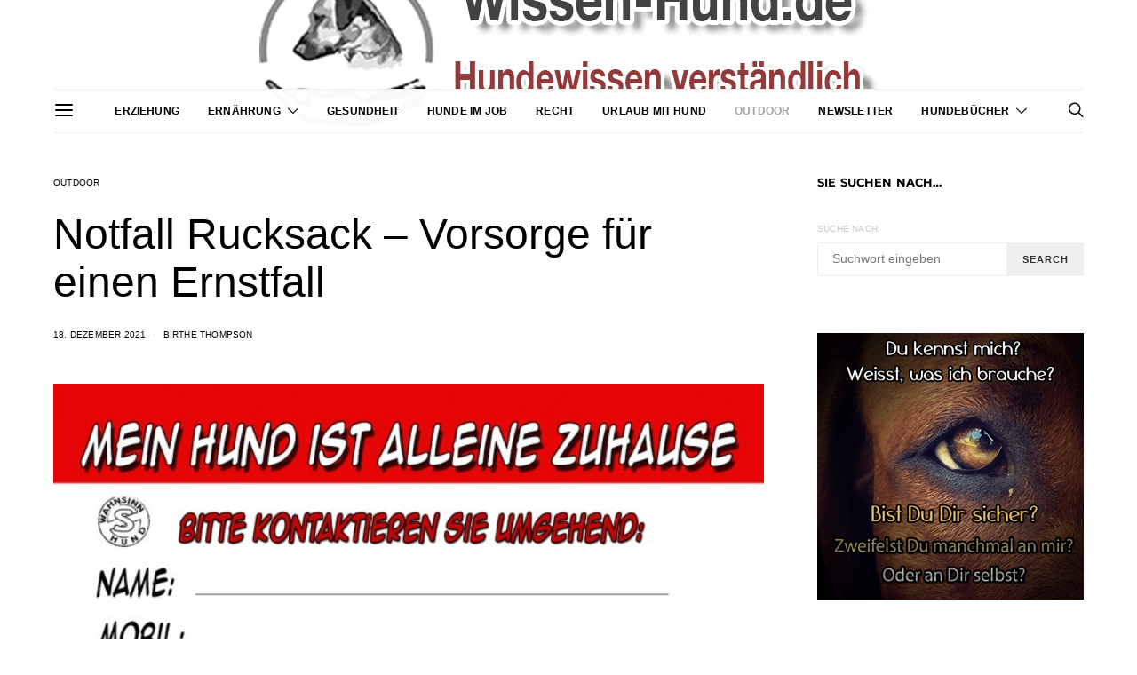

--- FILE ---
content_type: text/html; charset=UTF-8
request_url: https://wissen-hund.de/notfall-rucksack-vorsorge-fur-einen-ernstfall/
body_size: 50301
content:
<!DOCTYPE html>
<html lang="de">
<head>
	<meta charset="UTF-8">
	<meta name="viewport" content="width=device-width, initial-scale=1">
	<link rel="profile" href="http://gmpg.org/xfn/11">
		<meta name='robots' content='index, follow, max-image-preview:large, max-snippet:-1, max-video-preview:-1' />

	<!-- This site is optimized with the Yoast SEO plugin v26.7 - https://yoast.com/wordpress/plugins/seo/ -->
	<title>Notfall Rucksack - Vorsorge für einen Ernstfall - Wissen-Hund.de</title>
<style id="wpr-usedcss">img:is([sizes=auto i],[sizes^="auto," i]){contain-intrinsic-size:3000px 1500px}img.emoji{display:inline!important;border:none!important;box-shadow:none!important;height:1em!important;width:1em!important;margin:0 .07em!important;vertical-align:-.1em!important;background:0 0!important;padding:0!important}:where(.wp-block-button__link){border-radius:9999px;box-shadow:none;padding:calc(.667em + 2px) calc(1.333em + 2px);text-decoration:none}:root :where(.wp-block-button .wp-block-button__link.is-style-outline),:root :where(.wp-block-button.is-style-outline>.wp-block-button__link){border:2px solid;padding:.667em 1.333em}:root :where(.wp-block-button .wp-block-button__link.is-style-outline:not(.has-text-color)),:root :where(.wp-block-button.is-style-outline>.wp-block-button__link:not(.has-text-color)){color:currentColor}:root :where(.wp-block-button .wp-block-button__link.is-style-outline:not(.has-background)),:root :where(.wp-block-button.is-style-outline>.wp-block-button__link:not(.has-background)){background-color:initial;background-image:none}:where(.wp-block-calendar table:not(.has-background) th){background:#ddd}:where(.wp-block-columns){margin-bottom:1.75em}:where(.wp-block-columns.has-background){padding:1.25em 2.375em}:where(.wp-block-post-comments input[type=submit]){border:none}:where(.wp-block-cover-image:not(.has-text-color)),:where(.wp-block-cover:not(.has-text-color)){color:#fff}:where(.wp-block-cover-image.is-light:not(.has-text-color)),:where(.wp-block-cover.is-light:not(.has-text-color)){color:#000}:root :where(.wp-block-cover h1:not(.has-text-color)),:root :where(.wp-block-cover h2:not(.has-text-color)),:root :where(.wp-block-cover h3:not(.has-text-color)),:root :where(.wp-block-cover h4:not(.has-text-color)),:root :where(.wp-block-cover h5:not(.has-text-color)),:root :where(.wp-block-cover h6:not(.has-text-color)),:root :where(.wp-block-cover p:not(.has-text-color)){color:inherit}:where(.wp-block-file){margin-bottom:1.5em}:where(.wp-block-file__button){border-radius:2em;display:inline-block;padding:.5em 1em}:where(.wp-block-file__button):is(a):active,:where(.wp-block-file__button):is(a):focus,:where(.wp-block-file__button):is(a):hover,:where(.wp-block-file__button):is(a):visited{box-shadow:none;color:#fff;opacity:.85;text-decoration:none}:where(.wp-block-group.wp-block-group-is-layout-constrained){position:relative}:root :where(.wp-block-image.is-style-rounded img,.wp-block-image .is-style-rounded img){border-radius:9999px}:where(.wp-block-latest-comments:not([style*=line-height] .wp-block-latest-comments__comment)){line-height:1.1}:where(.wp-block-latest-comments:not([style*=line-height] .wp-block-latest-comments__comment-excerpt p)){line-height:1.8}:root :where(.wp-block-latest-posts.is-grid){padding:0}:root :where(.wp-block-latest-posts.wp-block-latest-posts__list){padding-left:0}ul{box-sizing:border-box}:root :where(.wp-block-list.has-background){padding:1.25em 2.375em}:where(.wp-block-navigation.has-background .wp-block-navigation-item a:not(.wp-element-button)),:where(.wp-block-navigation.has-background .wp-block-navigation-submenu a:not(.wp-element-button)){padding:.5em 1em}:where(.wp-block-navigation .wp-block-navigation__submenu-container .wp-block-navigation-item a:not(.wp-element-button)),:where(.wp-block-navigation .wp-block-navigation__submenu-container .wp-block-navigation-submenu a:not(.wp-element-button)),:where(.wp-block-navigation .wp-block-navigation__submenu-container .wp-block-navigation-submenu button.wp-block-navigation-item__content),:where(.wp-block-navigation .wp-block-navigation__submenu-container .wp-block-pages-list__item button.wp-block-navigation-item__content){padding:.5em 1em}:root :where(p.has-background){padding:1.25em 2.375em}:where(p.has-text-color:not(.has-link-color)) a{color:inherit}:where(.wp-block-post-comments-form) input:not([type=submit]),:where(.wp-block-post-comments-form) textarea{border:1px solid #949494;font-family:inherit;font-size:1em}:where(.wp-block-post-comments-form) input:where(:not([type=submit]):not([type=checkbox])),:where(.wp-block-post-comments-form) textarea{padding:calc(.667em + 2px)}:where(.wp-block-post-excerpt){box-sizing:border-box;margin-bottom:var(--wp--style--block-gap);margin-top:var(--wp--style--block-gap)}:where(.wp-block-preformatted.has-background){padding:1.25em 2.375em}:where(.wp-block-search__button){border:1px solid #ccc;padding:6px 10px}:where(.wp-block-search__input){font-family:inherit;font-size:inherit;font-style:inherit;font-weight:inherit;letter-spacing:inherit;line-height:inherit;text-transform:inherit}:where(.wp-block-search__button-inside .wp-block-search__inside-wrapper){border:1px solid #949494;box-sizing:border-box;padding:4px}:where(.wp-block-search__button-inside .wp-block-search__inside-wrapper) .wp-block-search__input{border:none;border-radius:0;padding:0 4px}:where(.wp-block-search__button-inside .wp-block-search__inside-wrapper) .wp-block-search__input:focus{outline:0}:where(.wp-block-search__button-inside .wp-block-search__inside-wrapper) :where(.wp-block-search__button){padding:4px 8px}:root :where(.wp-block-separator.is-style-dots){height:auto;line-height:1;text-align:center}:root :where(.wp-block-separator.is-style-dots):before{color:currentColor;content:"···";font-family:serif;font-size:1.5em;letter-spacing:2em;padding-left:2em}:root :where(.wp-block-site-logo.is-style-rounded){border-radius:9999px}:where(.wp-block-social-links:not(.is-style-logos-only)) .wp-social-link{background-color:#f0f0f0;color:#444}:where(.wp-block-social-links:not(.is-style-logos-only)) .wp-social-link-amazon{background-color:#f90;color:#fff}:where(.wp-block-social-links:not(.is-style-logos-only)) .wp-social-link-bandcamp{background-color:#1ea0c3;color:#fff}:where(.wp-block-social-links:not(.is-style-logos-only)) .wp-social-link-behance{background-color:#0757fe;color:#fff}:where(.wp-block-social-links:not(.is-style-logos-only)) .wp-social-link-bluesky{background-color:#0a7aff;color:#fff}:where(.wp-block-social-links:not(.is-style-logos-only)) .wp-social-link-codepen{background-color:#1e1f26;color:#fff}:where(.wp-block-social-links:not(.is-style-logos-only)) .wp-social-link-deviantart{background-color:#02e49b;color:#fff}:where(.wp-block-social-links:not(.is-style-logos-only)) .wp-social-link-discord{background-color:#5865f2;color:#fff}:where(.wp-block-social-links:not(.is-style-logos-only)) .wp-social-link-dribbble{background-color:#e94c89;color:#fff}:where(.wp-block-social-links:not(.is-style-logos-only)) .wp-social-link-dropbox{background-color:#4280ff;color:#fff}:where(.wp-block-social-links:not(.is-style-logos-only)) .wp-social-link-etsy{background-color:#f45800;color:#fff}:where(.wp-block-social-links:not(.is-style-logos-only)) .wp-social-link-facebook{background-color:#0866ff;color:#fff}:where(.wp-block-social-links:not(.is-style-logos-only)) .wp-social-link-fivehundredpx{background-color:#000;color:#fff}:where(.wp-block-social-links:not(.is-style-logos-only)) .wp-social-link-flickr{background-color:#0461dd;color:#fff}:where(.wp-block-social-links:not(.is-style-logos-only)) .wp-social-link-foursquare{background-color:#e65678;color:#fff}:where(.wp-block-social-links:not(.is-style-logos-only)) .wp-social-link-github{background-color:#24292d;color:#fff}:where(.wp-block-social-links:not(.is-style-logos-only)) .wp-social-link-goodreads{background-color:#eceadd;color:#382110}:where(.wp-block-social-links:not(.is-style-logos-only)) .wp-social-link-google{background-color:#ea4434;color:#fff}:where(.wp-block-social-links:not(.is-style-logos-only)) .wp-social-link-gravatar{background-color:#1d4fc4;color:#fff}:where(.wp-block-social-links:not(.is-style-logos-only)) .wp-social-link-instagram{background-color:#f00075;color:#fff}:where(.wp-block-social-links:not(.is-style-logos-only)) .wp-social-link-lastfm{background-color:#e21b24;color:#fff}:where(.wp-block-social-links:not(.is-style-logos-only)) .wp-social-link-linkedin{background-color:#0d66c2;color:#fff}:where(.wp-block-social-links:not(.is-style-logos-only)) .wp-social-link-mastodon{background-color:#3288d4;color:#fff}:where(.wp-block-social-links:not(.is-style-logos-only)) .wp-social-link-medium{background-color:#000;color:#fff}:where(.wp-block-social-links:not(.is-style-logos-only)) .wp-social-link-meetup{background-color:#f6405f;color:#fff}:where(.wp-block-social-links:not(.is-style-logos-only)) .wp-social-link-patreon{background-color:#000;color:#fff}:where(.wp-block-social-links:not(.is-style-logos-only)) .wp-social-link-pinterest{background-color:#e60122;color:#fff}:where(.wp-block-social-links:not(.is-style-logos-only)) .wp-social-link-pocket{background-color:#ef4155;color:#fff}:where(.wp-block-social-links:not(.is-style-logos-only)) .wp-social-link-reddit{background-color:#ff4500;color:#fff}:where(.wp-block-social-links:not(.is-style-logos-only)) .wp-social-link-skype{background-color:#0478d7;color:#fff}:where(.wp-block-social-links:not(.is-style-logos-only)) .wp-social-link-snapchat{background-color:#fefc00;color:#fff;stroke:#000}:where(.wp-block-social-links:not(.is-style-logos-only)) .wp-social-link-soundcloud{background-color:#ff5600;color:#fff}:where(.wp-block-social-links:not(.is-style-logos-only)) .wp-social-link-spotify{background-color:#1bd760;color:#fff}:where(.wp-block-social-links:not(.is-style-logos-only)) .wp-social-link-telegram{background-color:#2aabee;color:#fff}:where(.wp-block-social-links:not(.is-style-logos-only)) .wp-social-link-threads{background-color:#000;color:#fff}:where(.wp-block-social-links:not(.is-style-logos-only)) .wp-social-link-tiktok{background-color:#000;color:#fff}:where(.wp-block-social-links:not(.is-style-logos-only)) .wp-social-link-tumblr{background-color:#011835;color:#fff}:where(.wp-block-social-links:not(.is-style-logos-only)) .wp-social-link-twitch{background-color:#6440a4;color:#fff}:where(.wp-block-social-links:not(.is-style-logos-only)) .wp-social-link-twitter{background-color:#1da1f2;color:#fff}:where(.wp-block-social-links:not(.is-style-logos-only)) .wp-social-link-vimeo{background-color:#1eb7ea;color:#fff}:where(.wp-block-social-links:not(.is-style-logos-only)) .wp-social-link-vk{background-color:#4680c2;color:#fff}:where(.wp-block-social-links:not(.is-style-logos-only)) .wp-social-link-wordpress{background-color:#3499cd;color:#fff}:where(.wp-block-social-links:not(.is-style-logos-only)) .wp-social-link-whatsapp{background-color:#25d366;color:#fff}:where(.wp-block-social-links:not(.is-style-logos-only)) .wp-social-link-x{background-color:#000;color:#fff}:where(.wp-block-social-links:not(.is-style-logos-only)) .wp-social-link-yelp{background-color:#d32422;color:#fff}:where(.wp-block-social-links:not(.is-style-logos-only)) .wp-social-link-youtube{background-color:red;color:#fff}:where(.wp-block-social-links.is-style-logos-only) .wp-social-link{background:0 0}:where(.wp-block-social-links.is-style-logos-only) .wp-social-link svg{height:1.25em;width:1.25em}:where(.wp-block-social-links.is-style-logos-only) .wp-social-link-amazon{color:#f90}:where(.wp-block-social-links.is-style-logos-only) .wp-social-link-bandcamp{color:#1ea0c3}:where(.wp-block-social-links.is-style-logos-only) .wp-social-link-behance{color:#0757fe}:where(.wp-block-social-links.is-style-logos-only) .wp-social-link-bluesky{color:#0a7aff}:where(.wp-block-social-links.is-style-logos-only) .wp-social-link-codepen{color:#1e1f26}:where(.wp-block-social-links.is-style-logos-only) .wp-social-link-deviantart{color:#02e49b}:where(.wp-block-social-links.is-style-logos-only) .wp-social-link-discord{color:#5865f2}:where(.wp-block-social-links.is-style-logos-only) .wp-social-link-dribbble{color:#e94c89}:where(.wp-block-social-links.is-style-logos-only) .wp-social-link-dropbox{color:#4280ff}:where(.wp-block-social-links.is-style-logos-only) .wp-social-link-etsy{color:#f45800}:where(.wp-block-social-links.is-style-logos-only) .wp-social-link-facebook{color:#0866ff}:where(.wp-block-social-links.is-style-logos-only) .wp-social-link-fivehundredpx{color:#000}:where(.wp-block-social-links.is-style-logos-only) .wp-social-link-flickr{color:#0461dd}:where(.wp-block-social-links.is-style-logos-only) .wp-social-link-foursquare{color:#e65678}:where(.wp-block-social-links.is-style-logos-only) .wp-social-link-github{color:#24292d}:where(.wp-block-social-links.is-style-logos-only) .wp-social-link-goodreads{color:#382110}:where(.wp-block-social-links.is-style-logos-only) .wp-social-link-google{color:#ea4434}:where(.wp-block-social-links.is-style-logos-only) .wp-social-link-gravatar{color:#1d4fc4}:where(.wp-block-social-links.is-style-logos-only) .wp-social-link-instagram{color:#f00075}:where(.wp-block-social-links.is-style-logos-only) .wp-social-link-lastfm{color:#e21b24}:where(.wp-block-social-links.is-style-logos-only) .wp-social-link-linkedin{color:#0d66c2}:where(.wp-block-social-links.is-style-logos-only) .wp-social-link-mastodon{color:#3288d4}:where(.wp-block-social-links.is-style-logos-only) .wp-social-link-medium{color:#000}:where(.wp-block-social-links.is-style-logos-only) .wp-social-link-meetup{color:#f6405f}:where(.wp-block-social-links.is-style-logos-only) .wp-social-link-patreon{color:#000}:where(.wp-block-social-links.is-style-logos-only) .wp-social-link-pinterest{color:#e60122}:where(.wp-block-social-links.is-style-logos-only) .wp-social-link-pocket{color:#ef4155}:where(.wp-block-social-links.is-style-logos-only) .wp-social-link-reddit{color:#ff4500}:where(.wp-block-social-links.is-style-logos-only) .wp-social-link-skype{color:#0478d7}:where(.wp-block-social-links.is-style-logos-only) .wp-social-link-snapchat{color:#fff;stroke:#000}:where(.wp-block-social-links.is-style-logos-only) .wp-social-link-soundcloud{color:#ff5600}:where(.wp-block-social-links.is-style-logos-only) .wp-social-link-spotify{color:#1bd760}:where(.wp-block-social-links.is-style-logos-only) .wp-social-link-telegram{color:#2aabee}:where(.wp-block-social-links.is-style-logos-only) .wp-social-link-threads{color:#000}:where(.wp-block-social-links.is-style-logos-only) .wp-social-link-tiktok{color:#000}:where(.wp-block-social-links.is-style-logos-only) .wp-social-link-tumblr{color:#011835}:where(.wp-block-social-links.is-style-logos-only) .wp-social-link-twitch{color:#6440a4}:where(.wp-block-social-links.is-style-logos-only) .wp-social-link-twitter{color:#1da1f2}:where(.wp-block-social-links.is-style-logos-only) .wp-social-link-vimeo{color:#1eb7ea}:where(.wp-block-social-links.is-style-logos-only) .wp-social-link-vk{color:#4680c2}:where(.wp-block-social-links.is-style-logos-only) .wp-social-link-whatsapp{color:#25d366}:where(.wp-block-social-links.is-style-logos-only) .wp-social-link-wordpress{color:#3499cd}:where(.wp-block-social-links.is-style-logos-only) .wp-social-link-x{color:#000}:where(.wp-block-social-links.is-style-logos-only) .wp-social-link-yelp{color:#d32422}:where(.wp-block-social-links.is-style-logos-only) .wp-social-link-youtube{color:red}:root :where(.wp-block-social-links .wp-social-link a){padding:.25em}:root :where(.wp-block-social-links.is-style-logos-only .wp-social-link a){padding:0}:root :where(.wp-block-social-links.is-style-pill-shape .wp-social-link a){padding-left:.6666666667em;padding-right:.6666666667em}:root :where(.wp-block-tag-cloud.is-style-outline){display:flex;flex-wrap:wrap;gap:1ch}:root :where(.wp-block-tag-cloud.is-style-outline a){border:1px solid;font-size:unset!important;margin-right:0;padding:1ch 2ch;text-decoration:none!important}:root :where(.wp-block-table-of-contents){box-sizing:border-box}:where(.wp-block-term-description){box-sizing:border-box;margin-bottom:var(--wp--style--block-gap);margin-top:var(--wp--style--block-gap)}:where(pre.wp-block-verse){font-family:inherit}.entry-content{counter-reset:footnotes}:root{--wp--preset--font-size--normal:16px;--wp--preset--font-size--huge:42px}.aligncenter{clear:both}html :where(.has-border-color){border-style:solid}html :where([style*=border-top-color]){border-top-style:solid}html :where([style*=border-right-color]){border-right-style:solid}html :where([style*=border-bottom-color]){border-bottom-style:solid}html :where([style*=border-left-color]){border-left-style:solid}html :where([style*=border-width]){border-style:solid}html :where([style*=border-top-width]){border-top-style:solid}html :where([style*=border-right-width]){border-right-style:solid}html :where([style*=border-bottom-width]){border-bottom-style:solid}html :where([style*=border-left-width]){border-left-style:solid}html :where(img[class*=wp-image-]){height:auto;max-width:100%}:where(figure){margin:0 0 1em}html :where(.is-position-sticky){--wp-admin--admin-bar--position-offset:var(--wp-admin--admin-bar--height,0px)}@media screen and (max-width:600px){html :where(.is-position-sticky){--wp-admin--admin-bar--position-offset:0px}}.cnvs-block-posts-sidebar-slider article{position:relative;margin-bottom:0}.cnvs-block-posts-sidebar-slider .owl-carousel{display:block}.cnvs-block-twitter-layout-slider{padding:2rem;text-align:center}.cnvs-block-twitter-layout-slider .pk-twitter-tweet{display:none}.cnvs-block-twitter-layout-slider .pk-twitter-tweet:before{display:none}.cnvs-block-twitter-layout-slider .pk-tweets>.pk-twitter-tweet:first-child{display:block}.cnvs-block-twitter-layout-slider .owl-slide:first-child .pk-twitter-tweet{display:block}.cnvs-block-twitter-layout-slider .owl-loaded .owl-slide .pk-twitter-tweet{display:block}.cnvs-block-twitter-layout-slider .owl-carousel{display:block}.cs-block-slider-featured{position:relative}.cs-block-slider-featured .owl-carousel{display:block}.cs-block-slider-featured .owl-dot span{background:rgba(255,255,255,.5)}.cs-block-slider-featured .owl-dot.active span{background:#fff}.cs-block-slider-center{max-width:100%;margin-left:auto;margin-right:auto}@media (min-width:760px){.cs-block-slider-center{width:100%;padding:0}}.cs-block-slider-center article{margin-left:auto;margin-right:auto}.cs-block-slider-center .overlay-inner{max-width:680px}.cs-block-slider-center .owl-dots{z-index:1;bottom:2rem}.style-align-left .cs-block-slider-center .owl-dots{right:2rem}.cs-block-slider-multiple .owl-next,.cs-block-slider-multiple .owl-prev{width:90px}.cs-block-slider-boxed{max-width:100%;margin-left:auto;margin-right:auto;padding:0 20px}@media (min-width:760px){.cs-block-slider-boxed{width:680px;padding:0}}@media (min-width:1020px){.cs-block-slider-boxed{width:960px}}@media (min-width:1120px){.cs-block-slider-center .overlay-inner{padding:3rem}.cs-block-slider-multiple .owl-dots{display:none}.cs-block-slider-boxed{width:1040px}.cs-block-slider-boxed .overlay-inner{padding:3rem}}@media (min-width:1240px){.cs-block-slider-center article{width:1160px}.cs-block-slider-boxed{width:1160px}}.cs-block-slider-boxed .overlay-inner{max-width:680px}.cs-block-slider-boxed .owl-dots{position:absolute;z-index:1;bottom:2rem}.style-align-left .cs-block-slider-boxed .owl-dots{right:2rem}.style-align-left .cs-block-slider-boxed .owl-arrows{display:none}.cs-block-slider-wide{max-width:100%;margin-left:auto;margin-right:auto}@media (min-width:1120px){.cs-block-slider-wide .overlay-inner{padding:3rem}}.cs-block-slider-wide .owl-dots{position:absolute;z-index:1;bottom:2rem}.style-align-left .cs-block-slider-wide .owl-dots{right:2rem}.style-align-left .cs-block-slider-wide .owl-arrows{display:none}.cs-block-slider-large{width:100%}.cs-block-slider-large .overlay-outer{width:100%;padding-right:20px;padding-left:20px;margin-right:auto;margin-left:auto;min-height:100vh}@media (min-width:760px){.cs-block-slider-large .overlay-outer{max-width:720px}}@media (min-width:1020px){.cs-block-slider-large .overlay-outer{max-width:1000px}}@media (min-width:1120px){.cs-block-slider-large .overlay-outer{max-width:1080px}}@media (min-width:1240px){.cs-block-slider-large .overlay-outer{max-width:1200px}}.cs-block-slider-large .overlay-inner{max-width:800px;padding-left:0!important;padding-right:0!important}@media (min-width:1120px){.cs-block-slider-large .overlay-inner{padding:3rem}}.cs-block-slider-large .owl-dots{width:100%;padding-right:20px;padding-left:20px;margin-right:auto;margin-left:auto;position:relative;z-index:1;bottom:3rem;left:auto;height:0;transform:none}@media (min-width:760px){.cs-block-slider-large .owl-dots{max-width:720px}}@media (min-width:1020px){.cs-block-slider-large .owl-dots{max-width:1000px}}@media (min-width:1120px){.cs-block-slider-large .owl-dots{max-width:1080px}}@media (min-width:1240px){.cs-block-slider-large .owl-dots{max-width:1200px}}.style-align-left .cs-block-slider-large .owl-dots{text-align:right}.cs-block-carousel{text-align:center}.cs-block-carousel article:not(:first-child){margin-top:0}.cs-block-carousel article>:last-child{margin-bottom:0}.cs-block-carousel .slider-loop .owl-carousel{display:block}.cs-block-carousel .slider-loop .owl-dots{margin-top:1rem}.cs-block-carousel .slider-loop .owl-carousel:not(.owl-loaded){display:flex}.cs-block-carousel .slider-loop .owl-carousel:not(.owl-loaded) article{flex:1}@media (max-width:759px){.cs-block-carousel .slider-loop .owl-carousel:not(.owl-loaded) article:nth-child(n+2){display:none}}@media (min-width:760px) and (max-width:1019px){.cs-block-carousel .slider-loop .owl-carousel:not(.owl-loaded) article{margin-left:40px}.cs-block-carousel .slider-loop .owl-carousel:not(.owl-loaded) article:first-child{margin-left:0}.cs-block-carousel .slider-loop .owl-carousel:not(.owl-loaded) article:nth-child(n+3){display:none}}@media (min-width:1020px) and (max-width:1119px){.cs-block-carousel .slider-loop .owl-carousel:not(.owl-loaded) article{margin-left:30px}.cs-block-carousel .slider-loop .owl-carousel:not(.owl-loaded) article:first-child{margin-left:0}.cs-block-carousel .slider-loop .owl-carousel:not(.owl-loaded) article:nth-child(n+4){display:none}}@media (min-width:1120px) and (max-width:1239px){.cs-block-carousel .slider-loop .owl-carousel:not(.owl-loaded) article{margin-left:40px}.cs-block-carousel .slider-loop .owl-carousel:not(.owl-loaded) article:first-child{margin-left:0}.cs-block-carousel .slider-loop .owl-carousel:not(.owl-loaded) article:nth-child(n+4){display:none}}@media (min-width:1240px) and (max-width:1639px){.cs-block-carousel .slider-loop .owl-carousel:not(.owl-loaded) article{margin-left:30px}.cs-block-carousel .slider-loop .owl-carousel:not(.owl-loaded) article:first-child{margin-left:0}}@media (min-width:1640px){.cs-block-carousel .slider-loop .owl-carousel:not(.owl-loaded) article{margin-left:40px}.cs-block-carousel .slider-loop .owl-carousel:not(.owl-loaded) article:first-child{margin-left:0}}.single .cs-block-carousel{margin-top:3rem;padding-top:3rem;border-top:1px solid #e9ecef}:root{--wp--preset--aspect-ratio--square:1;--wp--preset--aspect-ratio--4-3:4/3;--wp--preset--aspect-ratio--3-4:3/4;--wp--preset--aspect-ratio--3-2:3/2;--wp--preset--aspect-ratio--2-3:2/3;--wp--preset--aspect-ratio--16-9:16/9;--wp--preset--aspect-ratio--9-16:9/16;--wp--preset--color--black:#000000;--wp--preset--color--cyan-bluish-gray:#abb8c3;--wp--preset--color--white:#FFFFFF;--wp--preset--color--pale-pink:#f78da7;--wp--preset--color--vivid-red:#ce2e2e;--wp--preset--color--luminous-vivid-orange:#ff6900;--wp--preset--color--luminous-vivid-amber:#fcb902;--wp--preset--color--light-green-cyan:#7bdcb5;--wp--preset--color--vivid-green-cyan:#01d083;--wp--preset--color--pale-cyan-blue:#8ed1fc;--wp--preset--color--vivid-cyan-blue:#0693e3;--wp--preset--color--vivid-purple:#9b51e0;--wp--preset--color--secondary:#f8f8f8;--wp--preset--gradient--vivid-cyan-blue-to-vivid-purple:linear-gradient(135deg,rgba(6, 147, 227, 1) 0%,rgb(155, 81, 224) 100%);--wp--preset--gradient--light-green-cyan-to-vivid-green-cyan:linear-gradient(135deg,rgb(122, 220, 180) 0%,rgb(0, 208, 130) 100%);--wp--preset--gradient--luminous-vivid-amber-to-luminous-vivid-orange:linear-gradient(135deg,rgba(252, 185, 0, 1) 0%,rgba(255, 105, 0, 1) 100%);--wp--preset--gradient--luminous-vivid-orange-to-vivid-red:linear-gradient(135deg,rgba(255, 105, 0, 1) 0%,rgb(207, 46, 46) 100%);--wp--preset--gradient--very-light-gray-to-cyan-bluish-gray:linear-gradient(135deg,rgb(238, 238, 238) 0%,rgb(169, 184, 195) 100%);--wp--preset--gradient--cool-to-warm-spectrum:linear-gradient(135deg,rgb(74, 234, 220) 0%,rgb(151, 120, 209) 20%,rgb(207, 42, 186) 40%,rgb(238, 44, 130) 60%,rgb(251, 105, 98) 80%,rgb(254, 248, 76) 100%);--wp--preset--gradient--blush-light-purple:linear-gradient(135deg,rgb(255, 206, 236) 0%,rgb(152, 150, 240) 100%);--wp--preset--gradient--blush-bordeaux:linear-gradient(135deg,rgb(254, 205, 165) 0%,rgb(254, 45, 45) 50%,rgb(107, 0, 62) 100%);--wp--preset--gradient--luminous-dusk:linear-gradient(135deg,rgb(255, 203, 112) 0%,rgb(199, 81, 192) 50%,rgb(65, 88, 208) 100%);--wp--preset--gradient--pale-ocean:linear-gradient(135deg,rgb(255, 245, 203) 0%,rgb(182, 227, 212) 50%,rgb(51, 167, 181) 100%);--wp--preset--gradient--electric-grass:linear-gradient(135deg,rgb(202, 248, 128) 0%,rgb(113, 206, 126) 100%);--wp--preset--gradient--midnight:linear-gradient(135deg,rgb(2, 3, 129) 0%,rgb(40, 116, 252) 100%);--wp--preset--font-size--small:13px;--wp--preset--font-size--medium:20px;--wp--preset--font-size--large:36px;--wp--preset--font-size--x-large:42px;--wp--preset--spacing--20:0.44rem;--wp--preset--spacing--30:0.67rem;--wp--preset--spacing--40:1rem;--wp--preset--spacing--50:1.5rem;--wp--preset--spacing--60:2.25rem;--wp--preset--spacing--70:3.38rem;--wp--preset--spacing--80:5.06rem;--wp--preset--shadow--natural:6px 6px 9px rgba(0, 0, 0, .2);--wp--preset--shadow--deep:12px 12px 50px rgba(0, 0, 0, .4);--wp--preset--shadow--sharp:6px 6px 0px rgba(0, 0, 0, .2);--wp--preset--shadow--outlined:6px 6px 0px -3px rgba(255, 255, 255, 1),6px 6px rgba(0, 0, 0, 1);--wp--preset--shadow--crisp:6px 6px 0px rgba(0, 0, 0, 1)}:where(.is-layout-flex){gap:.5em}:where(.is-layout-grid){gap:.5em}:where(.wp-block-post-template.is-layout-flex){gap:1.25em}:where(.wp-block-post-template.is-layout-grid){gap:1.25em}:where(.wp-block-columns.is-layout-flex){gap:2em}:where(.wp-block-columns.is-layout-grid){gap:2em}:root :where(.wp-block-pullquote){font-size:1.5em;line-height:1.6}.mfp-bg{top:0;left:0;width:100%;height:100%;z-index:1042;overflow:hidden;position:fixed;background:var(--mfp-overlay-color,#fff);opacity:var(--mfp-overlay-opacity, 1)}.mfp-wrap{top:0;left:0;width:100%;height:100%;z-index:1043;position:fixed;outline:0!important;-webkit-backface-visibility:hidden}.mfp-container{text-align:center;position:absolute;width:100%;height:100%;left:0;top:0;padding:0 8px;box-sizing:border-box}.mfp-container:before{content:'';display:inline-block;height:100%;vertical-align:middle}.mfp-align-top .mfp-container:before{display:none}.mfp-content{position:relative;display:inline-block;vertical-align:middle;margin:0 auto;text-align:left;z-index:1045}.mfp-ajax-holder .mfp-content,.mfp-inline-holder .mfp-content{width:100%;cursor:auto}.mfp-ajax-cur{cursor:progress}.mfp-zoom-out-cur,.mfp-zoom-out-cur .mfp-image-holder .mfp-close{cursor:zoom-out}.mfp-zoom{cursor:pointer;cursor:zoom-in}.mfp-auto-cursor .mfp-content{cursor:auto}.mfp-arrow,.mfp-close,.mfp-counter,.mfp-preloader{-webkit-user-select:none;-moz-user-select:none;-ms-user-select:none;user-select:none}.mfp-loading.mfp-figure{display:none}.mfp-hide{display:none!important}.mfp-preloader{color:var(--mfp-controls-text-color,#3d3d3d);position:absolute;top:50%;width:auto;text-align:center;margin-top:-.8em;left:8px;right:8px;z-index:1044}.mfp-preloader a{color:var(--mfp-controls-text-color,#3d3d3d)}.mfp-preloader a:hover{color:var(--mfp-controls-text-color-hover,#000)}.mfp-s-ready .mfp-preloader{display:none}.mfp-s-error .mfp-content{display:none}button.mfp-arrow,button.mfp-close{overflow:visible;cursor:pointer;background:0 0;border:0;-webkit-appearance:none;display:block;outline:0;padding:0;z-index:1046;box-shadow:none;touch-action:manipulation}button::-moz-focus-inner{padding:0;border:0}.mfp-close{width:44px;height:44px;line-height:44px;position:absolute;right:0;top:0;text-decoration:none;text-align:center;opacity:.65;padding:0 0 18px 10px;color:var(--mfp-controls-color,#000);font-style:normal;font-size:28px;font-family:Arial,Baskerville,monospace}.mfp-close:focus,.mfp-close:hover{opacity:1}.mfp-close:active{top:1px}.mfp-close-btn-in .mfp-close{color:var(--mfp-inner-close-icon-color,#e0e0e0)}.mfp-iframe-holder .mfp-close,.mfp-image-holder .mfp-close{color:var(--mfp-controls-color,#000);right:-6px;text-align:right;padding-right:6px;width:100%}.mfp-counter{position:absolute;top:0;right:0;color:var(--mfp-controls-text-color,#3d3d3d);font-size:12px;line-height:18px;white-space:nowrap}.mfp-arrow{position:absolute;opacity:.65;margin:0;top:50%;margin-top:-55px;padding:0;width:90px;height:110px;-webkit-tap-highlight-color:transparent}.mfp-arrow:active{margin-top:-54px}.mfp-arrow:focus,.mfp-arrow:hover{opacity:1}.mfp-arrow:after,.mfp-arrow:before{content:'';display:block;width:0;height:0;position:absolute;left:0;top:0;margin-top:35px;margin-left:35px;border:inset transparent}.mfp-arrow:after{border-top-width:13px;border-bottom-width:13px;top:8px}.mfp-arrow:before{border-top-width:21px;border-bottom-width:21px;opacity:.7}.mfp-arrow-left{left:0}.mfp-arrow-left:after{border-right:17px solid var(--mfp-controls-color,#000);margin-left:31px}.mfp-arrow-left:before{margin-left:25px;border-right:27px solid var(--mfp-controls-border-color,#fff)}.mfp-arrow-right{right:0}.mfp-arrow-right:after{border-left:17px solid var(--mfp-controls-color,#000);margin-left:39px}.mfp-arrow-right:before{border-left:27px solid var(--mfp-controls-border-color,#fff)}.mfp-iframe-holder{padding-top:40px;padding-bottom:40px}.mfp-iframe-holder .mfp-content{line-height:0;width:100%;max-width:900px}.mfp-iframe-holder .mfp-close{top:-40px}.mfp-iframe-scaler{width:100%;height:0;overflow:hidden;padding-top:56.25%}.mfp-iframe-scaler iframe{position:absolute;display:block;top:0;left:0;width:100%;height:100%;box-shadow:var(--mfp-shadow,none);background:var(--mfp-iframe-background,#fff)}img.mfp-img{width:auto;max-width:100%;height:auto;display:block;line-height:0;box-sizing:border-box;padding:40px 0;margin:0 auto}.mfp-figure{line-height:0}.mfp-figure:after{content:'';position:absolute;left:0;top:40px;bottom:40px;display:block;right:0;width:auto;height:auto;z-index:-1;box-shadow:var(--mfp-shadow,none);background:var(--mfp-image-background,#e6e6e6)}.mfp-figure small{color:var(--mfp-caption-subtitle-color,#434343);display:block;font-size:12px;line-height:14px}.mfp-figure figure{margin:0}.mfp-bottom-bar{margin-top:-36px;position:absolute;top:100%;left:0;width:100%;cursor:auto}.mfp-title{text-align:left;line-height:18px;color:var(--mfp-caption-title-color,#000);word-wrap:break-word;padding-right:36px}.mfp-image-holder .mfp-content{max-width:100%}.mfp-gallery .mfp-image-holder .mfp-figure{cursor:pointer}@media screen and (max-width:800px) and (orientation:landscape),screen and (max-height:300px){.mfp-img-mobile .mfp-image-holder{padding-left:0;padding-right:0}.mfp-img-mobile img.mfp-img{padding:0}.mfp-img-mobile .mfp-figure:after{top:0;bottom:0}.mfp-img-mobile .mfp-figure small{display:inline;margin-left:5px}.mfp-img-mobile .mfp-bottom-bar{background:rgba(0,0,0,.6);bottom:0;margin:0;top:auto;padding:3px 5px;position:fixed;box-sizing:border-box}.mfp-img-mobile .mfp-bottom-bar:empty{padding:0}.mfp-img-mobile .mfp-counter{right:5px;top:3px}.mfp-img-mobile .mfp-close{top:0;right:0;width:35px;height:35px;line-height:35px;background:rgba(0,0,0,.6);position:fixed;text-align:center;padding:0}}@media all and (max-width:900px){.mfp-arrow{transform:scale(.75)}.mfp-arrow-left{transform-origin:0}.mfp-arrow-right{transform-origin:100%}.mfp-container{padding-left:6px;padding-right:6px}}.sight-portfolio-entry__thumbnail img{display:block;width:100%;height:auto;-o-object-fit:cover;object-fit:cover}.sight-portfolio-overlay-link{position:absolute;display:block;left:0;top:0;right:0;bottom:0;width:100%;height:100%;z-index:2}.sight-portfolio-video-bg-init .sight-portfolio-entry__thumbnail img{opacity:0}.sight-portfolio-video-container{position:absolute;top:0;left:0;width:100%;height:100%;overflow:hidden}.sight-portfolio-video-container .sight-portfolio-video-inner{position:absolute;top:50%;left:50%;margin:auto;-o-object-fit:cover;object-fit:cover;opacity:0;transition:opacity .5s;max-width:unset;transform:translate(-50%,-50%)}.sight-portfolio-video-container .sight-portfolio-video-inner.active{opacity:1}.sight-portfolio-area-filter__list{display:flex;flex-wrap:wrap;margin:16px 0 0!important;padding:0!important}@media (min-width:600px){.sight-portfolio-area-filter__list{margin-top:0!important}}.sight-portfolio-area__pagination{display:flex;justify-content:center;margin-top:48px}.sight-portfolio-entry .sight-portfolio-entry__thumbnail{position:relative}.sight-portfolio-entry .sight-portfolio-entry__thumbnail img{width:100%;display:block}.sight-portfolio-entry .sight-portfolio-entry__caption:not(:first-child){margin-top:16px}.sight-portfolio-area__main{opacity:1;transition:.4s}.sight-portfolio-area__main.sight-portfolio-loading{opacity:.5}.sight-portfolio-area__main .sight-portfolio-entry-request{position:relative;top:1rem;opacity:.4}.sight-portfolio-area-lightbox{--sight-zoom-icon-popup-color:white;--sight-zoom-icon-popup-background:rgba(0, 0, 0, .6);--sight-zoom-icon-popup-font-size:16px}*,::after,::before{box-sizing:border-box}html{font-family:sans-serif;line-height:1.15;-webkit-text-size-adjust:100%;-webkit-tap-highlight-color:transparent}article,aside,figcaption,figure,footer,header,main,nav,section{display:block}body{margin:0;font-family:-apple-system,BlinkMacSystemFont,"Segoe UI",Roboto,"Helvetica Neue",Arial,"Noto Sans",sans-serif,"Apple Color Emoji","Segoe UI Emoji","Segoe UI Symbol","Noto Color Emoji";font-size:1rem;font-weight:400;line-height:1.5;color:#212529;text-align:left;background-color:#fff;-moz-osx-font-smoothing:grayscale;-webkit-font-smoothing:antialiased}h1,h2,h4,h5{margin-top:0;margin-bottom:1rem}p{margin-top:0;margin-bottom:1rem}ul{margin-top:0;margin-bottom:1rem}ul ul{margin-bottom:0}strong{font-weight:bolder}a{color:#007bff;text-decoration:none;background-color:transparent}a:hover{color:#0056b3;text-decoration:none}code{font-family:SFMono-Regular,Menlo,Monaco,Consolas,"Liberation Mono","Courier New",monospace;font-size:1em}figure{margin:0 0 1rem}img{vertical-align:middle;border-style:none}svg{overflow:hidden;vertical-align:middle}table{border-collapse:collapse}caption{padding-top:.75rem;padding-bottom:.75rem;color:#6c757d;text-align:left;caption-side:bottom}th{text-align:inherit}label{display:inline-block;margin-bottom:.5rem}button{border-radius:0}button:focus{outline:dotted 1px;outline:-webkit-focus-ring-color auto 5px}button,input,optgroup,select,textarea{margin:0;font-family:inherit;font-size:inherit;line-height:inherit}button,input{overflow:visible}button,select{text-transform:none}[type=button],[type=submit],button{-webkit-appearance:button}[type=button]::-moz-focus-inner,[type=submit]::-moz-focus-inner,button::-moz-focus-inner{padding:0;border-style:none}input[type=checkbox],input[type=radio]{box-sizing:border-box;padding:0}textarea{overflow:auto;resize:vertical}fieldset{min-width:0;padding:0;margin:0;border:0}legend{display:block;width:100%;max-width:100%;padding:0;margin-bottom:.5rem;font-size:1.5rem;line-height:inherit;color:inherit;white-space:normal}progress{vertical-align:baseline}[type=number]::-webkit-inner-spin-button,[type=number]::-webkit-outer-spin-button{height:auto}[type=search]{outline-offset:-2px;-webkit-appearance:none}[type=search]::-webkit-search-decoration{-webkit-appearance:none}::-webkit-file-upload-button{font:inherit;-webkit-appearance:button}template{display:none}[hidden]{display:none!important}:root,[data-scheme=default]{--cs-palette-color-black:#000000;--cs-palette-color-cyan-bluish-gray:#abb8c3;--cs-palette-color-white:#FFFFFF;--cs-palette-color-secondary:#f8f8f8;--cs-palette-color-pale-pink:#f78da7;--cs-palette-color-vivid-red:#ce2e2e;--cs-palette-color-luminous-vivid-orange:#ff6900;--cs-palette-color-luminous-vivid-amber:#fcb902;--cs-palette-color-light-green-cyan:#7bdcb5;--cs-palette-color-vivid-green-cyan:#01d083;--cs-palette-color-pale-cyan-blue:#8ed1fc;--cs-palette-color-vivid-cyan-blue:#0693e3;--cs-palette-color-vivid-purple:#9b51e0}[data-scheme=dark]{--cs-palette-color-black:#FFFFFF;--cs-palette-color-white:#000000;--cs-palette-color-secondary:#1e1e1e}input[type=color],input[type=number],input[type=search],input[type=text],input[type=url],optgroup,select,textarea{display:block;width:100%;padding:.375rem 1rem;border:1px solid transparent;font-size:.85rem!important}.button,button,input[type=button],input[type=submit]{cursor:pointer;display:inline-block;text-align:center;white-space:nowrap;vertical-align:middle;-webkit-user-select:none;-moz-user-select:none;-ms-user-select:none;user-select:none;border-color:transparent;text-decoration:none!important;border:1px solid transparent;padding:.375rem 1rem;transition:color .15s ease-in-out,background-color .15s ease-in-out,border-color .15s ease-in-out,box-shadow .15s ease-in-out}@media screen and (prefers-reduced-motion:reduce){.button,button,input[type=button],input[type=submit]{transition:none}}.button:focus,.button:hover,button:focus,button:hover,input[type=button]:focus,input[type=button]:hover,input[type=submit]:focus,input[type=submit]:hover{border-color:transparent}.button:focus,button:focus,input[type=button]:focus,input[type=submit]:focus{outline:0}.button-primary{color:#fff;background-color:#000}.button-effect{display:inline-block;position:relative;overflow:hidden}.button-effect span{transition:all .2s ease}.button-effect span:first-child{display:block;transform:translate(0)}.button-effect span:last-child{display:block;position:absolute;left:50%;transform:translateY(200%) translateX(-50%)}.button-effect:hover span:first-child,button:hover .button-effect span:first-child{transform:translateY(-200%)}.button-effect:hover span:last-child,button:hover .button-effect span:last-child{transform:translateY(-100%) translateX(-50%)}.button-effect span>i{display:inline-block;font-size:1rem;vertical-align:middle}.form-control{transition:border-color .15s ease-in-out,box-shadow .15s ease-in-out}@media screen and (prefers-reduced-motion:reduce){.form-control{transition:none}}.form-control:focus{outline:0;border-color:#80bdff}@media (max-width:1019.98px){select{font-size:16px!important}}select{max-width:100%;padding:.25rem .75rem}.cs-input-group{position:relative;display:flex;flex-wrap:wrap;align-items:stretch;width:100%}.cs-input-group .form-control{position:relative;z-index:2;flex:1 1 auto;width:1%;margin-bottom:0}.cs-input-group .button{line-height:1.5rem}.nav{flex-wrap:wrap;padding:0;margin-bottom:0}@font-face{font-family:cs-icons;src:url("https://wissen-hund.de/wp-content/themes/authentic/css/fonts/icons.ttf") format("truetype"),url("https://wissen-hund.de/wp-content/themes/authentic/css/fonts/icons.woff") format("woff"),url("https://wissen-hund.de/wp-content/themes/authentic/css/fonts/icons.svg#icons") format("svg");font-weight:400;font-style:normal;font-display:swap}[class*=cs-icon-],[class^=cs-icon-]{font-family:cs-icons!important;font-weight:400;font-style:normal;font-variant:normal;line-height:1;text-transform:none;speak:none;-webkit-font-smoothing:antialiased;-moz-osx-font-smoothing:grayscale}.cs-icon-arrow-left:before{content:"\e91c"}.cs-icon-arrow-right:before{content:"\e91d"}.cs-icon-chevron-up:before{content:"\e922"}.cs-icon-cross:before{content:"\e923"}.cs-icon-search:before{content:"\e909"}.cs-icon-menu:before{content:"\e913"}body{overflow-x:hidden}h1,h2,h4,h5{line-height:1.125}a{transition:color .2s ease}legend{font-size:1rem}table{width:100%;max-width:100%;border-collapse:collapse;margin-bottom:1rem;background-color:transparent}table td,table th{padding:.75rem;vertical-align:top;border:none;border-top:1px solid #dee2e6}table tbody+tbody{border-top:2px solid #dee2e6}.main-content .entry-content>:last-child:after{content:'';clear:both;display:table}.main-content .entry-content .cnvs-block-section-sidebar-inner>*,.main-content .entry-content>*{margin-top:32px;margin-bottom:32px}@media (min-width:760px){.main-content .entry-content .cnvs-block-section-sidebar-inner>*,.main-content .entry-content>*{margin-top:32px;margin-bottom:32px}}.main-content .entry-content .cnvs-block-section-sidebar-inner>:first-child,.main-content .entry-content>:first-child{margin-top:0}.main-content .entry-content .cnvs-block-section-sidebar-inner>:last-child,.main-content .entry-content>:last-child{margin-bottom:0}.main-content .entry-content .entry-content{margin:inherit;max-width:inherit;padding:inherit}@media (min-width:760px){.main-content .entry-content .entry-content{margin:inherit;max-width:inherit;padding:inherit}}.main-content .entry-content>.alignleft{margin-top:0;margin-bottom:0}.entry-content{line-height:1.75}.entry-content>a,.entry-content>p>a,.entry-content>p>strong>a,.entry-content>ul li>a{text-decoration:underline}.entry-content>a:focus,.entry-content>a:hover,.entry-content>p>a:focus,.entry-content>p>a:hover,.entry-content>p>strong>a:focus,.entry-content>p>strong>a:hover,.entry-content>ul li>a:focus,.entry-content>ul li>a:hover{text-decoration:none}.entry-content cite{color:rgba(0,0,0,.5)}.alignleft{float:none;margin-right:0}.alignleft:first-child+*{margin-top:0}@media (min-width:760px){.alignleft{float:left;margin-right:2rem}}.aligncenter{display:block;clear:both;margin-left:auto;margin-right:auto;max-width:100%}.aligncenter .wp-caption-text{text-align:center}img.alignleft{margin-bottom:1rem}p>code{color:inherit}.cs-scheme-toggled[data-scheme] *,.cs-scheme-toggled[data-scheme] ::after,.cs-scheme-toggled[data-scheme] ::before{transition:none!important}.style-align-left .overlay-outer{align-items:flex-start;justify-content:flex-end}.cs-d-none{display:none!important}.sticky{font-size:inherit}.sticky,.wp-caption,.wp-caption-text{font-size:inherit}.cs-container{width:100%;padding-right:20px;padding-left:20px;margin-right:auto;margin-left:auto}@media (min-width:760px){.cs-container{max-width:720px}}@media (min-width:1020px){.cs-container{max-width:1000px}.layout-sidebar .main-content{display:flex;flex-wrap:wrap;margin-right:-20px;margin-left:-20px}.layout-sidebar .content-area{position:relative;width:100%;padding-right:20px;padding-left:20px;flex:0 0 660px;max-width:660px;min-width:0}.layout-sidebar .sidebar-area{position:relative;width:100%;padding-right:20px;padding-left:20px;flex:0 0 340px;max-width:340px;min-width:0}}@media (min-width:1120px){.cs-d-lg-block{display:block!important}.cs-container{max-width:1080px}}@media (min-width:1120px){.layout-sidebar .content-area{flex:0 0 720px;max-width:720px}.layout-sidebar .sidebar-area{flex:0 0 360px;max-width:360px}.layout-sidebar-right .sidebar-area{padding-left:40px}}@media (min-width:1240px){.cs-container{max-width:1200px}.layout-sidebar .content-area{flex:0 0 840px;max-width:840px}}.site-content{margin-top:3rem;margin-bottom:3rem}.post-sidebar{display:none}.post-main{max-width:800px;margin-left:auto;margin-right:auto}.sidebar-area .sidebar-1{margin-left:auto;margin-right:auto}.sidebar-area .sidebar-2{display:none}@media (min-width:760px){.sidebar-area{display:flex;flex-wrap:wrap;margin-right:-20px;margin-left:-20px}.sidebar-area .sidebar{position:relative;width:100%;padding-right:20px;padding-left:20px;flex:0 0 50%;max-width:50%;position:initial}.sidebar-area .sidebar-1{padding-right:40px}.sidebar-area .sidebar-2{display:block;padding-left:39px;border-left:1px solid #e9ecef}.site-logo+.navbar-footer{float:right}}@media (min-width:1020px){.sidebar-area{margin-left:0;margin-right:0}.sidebar-area .sidebar{flex:0 0 100%;max-width:100%;position:relative}.sidebar-area .sidebar-1{padding-left:0;padding-right:0}.sidebar-area .sidebar-2{display:none!important}}@supports (position:sticky) or (position:-webkit-sticky){.sticky-sidebar-enabled .post-sidebar .pk-share-buttons-wrap{transition:.2s ease all;position:sticky;top:60px}@media (min-width:1020px){.sticky-sidebar-enabled.stick-last .sidebar-1{display:flex;flex-direction:column}.sticky-sidebar-enabled.stick-last .sidebar-1 .widget:last-child{position:relative;position:sticky;top:2rem;transition:.2s ease all}}}.header .cs-container{display:flex}.header .logo-image{max-width:none}.header-col{display:flex;flex-direction:column;align-items:center;justify-content:center;max-height:100%}.header-center .header-col{flex:1}.header-center .header-col-left>div{margin-right:auto}.header-center .header-col-center>div{display:flex;flex-direction:column;align-items:center;justify-content:center;line-height:1}.header-center .header-col-right>div{margin-left:auto}.footer-section>.cs-container>*{padding-top:3rem;padding-bottom:3rem}.footer-section+.footer-section>.cs-container>*{border-top:1px solid #e9ecef}@media (min-width:1020px){.footer-sidebars{display:flex;flex-wrap:wrap;margin-right:-20px;margin-left:-20px;margin-right:-15px;margin-left:-15px}.footer-sidebars .sidebar-footer{position:relative;width:100%;padding-right:20px;padding-left:20px;flex:0 0 33.3333333333%;max-width:33.3333333333%;padding-right:15px;padding-left:15px}.archive-masonry .post-meta li:nth-child(3){display:none}}@media (max-width:1019.98px){.layout-sidebar .content-area{margin-bottom:3rem;padding-bottom:3rem;border-bottom:1px solid #e9ecef}.footer-sidebars .sidebar-footer+.sidebar-footer{margin-top:3rem}.sidebar-footer+.sidebar-footer:last-child .widget{margin-top:3rem;padding-top:3rem;border-top-width:1px;border-top-style:solid}}.site-footer .site-logo{display:inline-block;margin-bottom:1rem}.footer-copyright{line-height:1}.navbar-footer{margin-bottom:1rem}.navbar-footer .navbar-nav{flex-direction:row}@media (min-width:1120px){.footer-sidebars{margin-right:-20px;margin-left:-20px}.footer-sidebars .sidebar-footer{padding-right:20px;padding-left:20px}.site-search-wrap{max-width:50%;margin-left:auto;margin-right:auto}}.search-form .search-submit{border-top-left-radius:0;border-bottom-left-radius:0}@-webkit-keyframes fade-zoom-in{0%{opacity:0;transform:scale(1.1)}100%{opacity:1;transform:scale(1)}}@keyframes fade-zoom-in{0%{opacity:0;transform:scale(1.1)}100%{opacity:1;transform:scale(1)}}.search-open{overflow:hidden;position:fixed;width:100%}#search{display:none;position:fixed;z-index:999999;top:0;right:0;bottom:0;left:0;background:#fff;-webkit-animation:.3s forwards fade-zoom-in;animation:.3s forwards fade-zoom-in;-webkit-backface-visibility:hidden}#search .form-container{margin-top:5rem}@media (min-width:760px){#search .form-container{position:fixed;top:50%;right:0;left:0;margin-top:-2rem}}#search.open{display:block}#search form{text-align:center}#search form::after{display:block;clear:both;content:""}#search input[type=search]{width:100%;border:none;color:#000;background:0 0;font-size:2rem}#search input[type=search]::-webkit-input-placeholder{color:#000;text-align:center}#search input[type=search]:-moz-placeholder{color:#000;text-align:center}#search input[type=search]:-ms-input-placeholder{color:#000;text-align:center}#search .cs-input-group{display:block}#search .cs-input-group-btn{display:none}#search p{margin-top:1rem;color:#dee2e6;font-size:.875rem;text-align:center}#search .close{position:fixed;top:3rem;right:3rem;border:none;opacity:1;color:#000;background:0 0;text-shadow:none;font-size:1.75rem}#search .close:after{font-family:cs-icons;content:"\e923"}.offcanvas{overflow:hidden;position:fixed;height:100%;top:0;left:-320px;width:320px;background:#fff;display:flex;flex-direction:column;-webkit-overflow-scrolling:touch;z-index:2;transform:translate3d(0,0,0)}.admin-bar .offcanvas{top:46px;height:calc(100% - 46px)}@media screen and (min-width:783px){.admin-bar .offcanvas{top:32px;height:calc(100% - 32px)}}.offcanvas-active{overflow:hidden}.offcanvas-active .offcanvas{transform:translate3d(320px,0,0)}.offcanvas-active .site{position:relative;overflow:hidden}.offcanvas-active .site-inner{transform:translate3d(320px,0,0)}.offcanvas-header .navbar-toggle{float:right;margin-right:0;margin-left:1rem;transition:opacity .2s ease}.offcanvas-header .navbar-brand{margin-left:20px}.offcanvas-header .navbar-toggle{margin-right:20px}.navbar-offcanvas{display:flex;align-items:center;justify-content:space-between;width:100%}.navbar-offcanvas.navbar-border{border-top:none}.offcanvas-sidebar{flex:1;overflow-x:hidden;overflow-y:auto}.offcanvas-inner{padding:2rem}.site-inner{position:relative;left:0}.offcanvas,.site-inner{transition:all .4s ease}.site-overlay{display:none}.offcanvas-active .site-overlay{display:block;position:fixed;top:0;right:0;bottom:0;left:0;background-color:rgba(0,0,0,.15);-webkit-animation:.5s fade;animation:.5s fade;z-index:1}@-webkit-keyframes fade{0%{opacity:0}100%{opacity:1}}@keyframes fade{0%{opacity:0}100%{opacity:1}}.post-more{margin-top:1.5rem}.post-archive article .post-meta{margin:0}.post-archive article .entry-title{margin:0}.post-archive article .post-meta:not(:first-child){margin-top:1rem}.post-archive article .entry-title:not(:first-child){margin-top:1rem}.post-archive article .post-more:not(:first-child){margin-top:1.5rem}.post-archive .widget+.widget,.post-archive .widget+article,.post-archive article+.widget,.post-archive article+article{margin-top:4rem}@media (min-width:760px){.archive-masonry{display:flex;flex-wrap:wrap;margin-right:-20px;margin-left:-20px}.archive-masonry .archive-col,.archive-masonry>article,.archive-masonry>section{position:relative;width:100%;padding-right:20px;padding-left:20px;flex:0 0 50%;max-width:50%}}.navbar-primary{background:#fff}.sticky-type-slide .navbar-primary.sticky-nav{transform:translateY(calc(-100% - 1rem))}.sticky-type-slide .navbar-primary.sticky-nav.sticky-nav-slide-visible{transform:translateY(0);transition:transform .4s ease}.navbar-primary.sticky-nav{position:fixed;top:0;width:100%;z-index:5;transform:translateY(0)}.navbar-primary.sticky-nav.sticky-up{transition:transform .4s ease}.navbar-primary.sticky-nav.sticky-nav-slide.sticky-down{transition:transform .4s ease}.admin-bar .navbar-primary.sticky-nav{top:32px}.navbar-dummy{position:absolute;display:none}.navbar-primary.sticky-nav+.navbar-dummy{position:relative;display:block}@media (max-width:782px){.admin-bar .navbar-primary.sticky-nav{top:46px}}@media (max-width:600px){.admin-bar .navbar-primary.sticky-nav{top:0}}.navbar-primary{position:relative;z-index:999}@media (max-width:759.98px){#search input[type=search][name="s"]{font-size:2rem!important}.navbar-primary .cs-container{padding-right:0;padding-left:0}.navbar-primary .cs-container .navbar{padding-right:20px;padding-left:20px}}.navbar-primary .navbar{display:flex;align-items:center;justify-content:space-between;flex-direction:row;position:relative;margin:0 auto}.navbar-primary .navbar .navbar-nav{display:none}.navbar-primary .navbar .navbar-brand,.navbar-primary .navbar .navbar-search{padding:.5rem 0}@media (min-width:1120px){.archive-masonry .post-meta li:nth-child(3){display:inline-block}.navbar-primary .navbar .navbar-nav{display:flex}.header-enabled .navbar-primary:not(.sticky-nav) .navbar-brand{display:none}}.navbar-toggle{margin-right:2rem;padding:0;border:none;background:0 0;font-size:24px;line-height:1;cursor:pointer}.navbar-search{font-size:18px}.navbar-primary .navbar-search{margin-left:1rem}.navbar-brand:focus,.navbar-brand:hover{text-decoration:none}.navbar-nav{height:100%}.navbar-nav li{display:inline-block;position:relative}.navbar-nav li a{display:block}.navbar-nav>li{height:100%}.navbar-nav>li>a{display:flex;align-items:center;height:100%}.navbar-nav>li+li{margin-left:2rem}.navbar-nav>li.menu-item-has-children>.sub-menu{visibility:hidden;opacity:0;top:100%;left:-9999px;z-index:10}.navbar-nav>li.menu-item-has-children.cs-mm-position-left>.sub-menu{left:auto;right:0}.navbar-nav>li.menu-item-has-children:not(.touch-device):hover>.sub-menu{display:block;opacity:1;visibility:visible;left:0}.navbar-nav>li.menu-item-has-children>a:after{content:"\e91f"}.navbar-nav>li.menu-item-has-children.touch-device>a:after{display:none}.navbar-nav>li.menu-item-has-children.touch-device.submenu-visible>.sub-menu{display:block;opacity:1;visibility:visible;left:0}.navbar-nav>li.menu-item-has-children.touch-device .expanded{display:flex;align-items:center;height:100%}.navbar-nav>li.menu-item-has-children.touch-device .expanded:after{padding-left:.25rem;font-family:cs-icons;font-size:12px;content:"\e91f"}.navbar-nav .menu-item-has-children>a{display:flex;flex-wrap:nowrap;align-items:center;justify-content:space-between}.navbar-nav .menu-item-has-children>a:after{margin-left:.5rem;font-family:cs-icons;font-size:12px;content:"\e921"}.navbar-nav .menu-item-has-children .touch-device.menu-item-has-children>a:after{display:none}.navbar-nav .menu-item-has-children .touch-device.menu-item-has-children>a>.expanded:after{padding-left:.5rem;font-family:cs-icons;font-size:12px;content:"\e921"}.navbar-nav .menu-item-expanded>a:after{content:"\e922"!important}.navbar-nav .sub-menu{display:block;position:absolute;margin:0;padding:1rem 0;text-align:left;list-style:none}.navbar-nav .sub-menu>li{padding:0 1rem}.navbar-nav .sub-menu a{min-width:200px;padding:.5rem;transition:.2s ease all}.navbar-nav .sub-menu a:focus,.navbar-nav .sub-menu a:hover{padding-left:1.5rem}.navbar-nav .sub-menu.submenu-visible{display:block}.navbar-nav .sub-menu .sub-menu{top:-1rem;left:100%;opacity:0;transition:all .2s ease;transform:translate3d(-.5rem,0,0);display:block;visibility:hidden;left:100%;opacity:0;z-index:1}.navbar-nav .sub-menu li:hover>.sub-menu{visibility:visible;opacity:1;transform:translate3d(0,0,0)}.navbar-nav .sub-menu.cs-mm-position-init{transform:translate3d(.5rem,0,0)}.navbar-nav li.cs-mm-position-left>.sub-menu{left:auto;right:100%}.navbar-nav li:not(.touch-device):hover>.sub-menu{visibility:visible;opacity:1}.navbar-nav li:not(.touch-device):hover>.sub-menu.cs-mm-position-init{transform:translate3d(0,0,0)}.navbar-nav li li.touch-device.submenu-visible>a{padding-left:1.5rem}.navbar-nav li li.touch-device.submenu-visible>.sub-menu{visibility:visible;opacity:1}.navbar-nav li li.touch-device.submenu-visible>.sub-menu.cs-mm-position-init{transform:translate3d(0,0,0)}.navbar-lonely li.menu-item-has-children>a:after{display:none}.navbar-col{display:flex;flex-direction:column;align-items:center;justify-content:center;flex-grow:1;height:100%}.navbar-col>div{display:flex;flex-wrap:nowrap;align-items:center;height:100%}.navbar-col:first-child>div{margin-right:auto}.navbar-col:first-child>div>:last-child{margin-right:2rem}.navbar-col:last-child>div{margin-left:auto}.navbar-col:last-child>div>:first-child{margin-left:2rem}@media (min-width:1120px){.navbar-primary{display:flex}.navbar-primary.navbar-center .navbar-col,.navbar-primary.navbar-center .navbar-nav{flex-grow:1}}@media (max-width:1119.98px){.navbar-primary .navbar-col:first-child{justify-content:center;flex-grow:1}.navbar-primary .navbar-col:first-child>div{width:100%}.navbar-primary .navbar-brand,.navbar-primary .navbar-toggle{margin-right:auto;margin-left:0}.navbar-primary .navbar-brand{position:absolute;top:50%;left:50%;transform:translate3d(-50%,-50%,0)}.navbar-primary .navbar-col:last-child{flex-grow:0}}.archive-pagination:not(:empty){margin-top:3rem;padding-top:3rem;border-top:1px solid #e9ecef;text-align:center}.required{color:#dc3545;font-size:1rem}.post-meta{padding-left:0;list-style:none;color:#dee2e6;padding:0;margin:0}.post-meta li{display:inline-block}.post-meta li+li{margin-left:.5rem}.post-meta li+li:before{margin-right:.5rem;content:"\b7"}.post-meta .cs-icon{margin-right:.25rem}.meta-category .post-categories{padding-left:0;list-style:none;padding:0;margin:0}.meta-category .post-categories li{display:inline-block}.meta-category .post-categories li+li{margin-left:.5rem}.meta-category .post-categories li:not(:last-child):after{content:","}.post-meta .meta-category .post-categories{margin-bottom:0}.meta-author a+span,.meta-author span+a{margin-left:.25rem}.post-media{position:relative;margin:3rem auto}.post-media figcaption{margin-top:1rem;text-align:right}article>.post-media:first-child{margin-top:0}.post-author .avatar{border-radius:50%}.post-author>:last-child{margin-bottom:0}.post-author .authors-default{text-align:center}.post-author .authors-default .avatar{margin-bottom:2rem}.site-main>article>.post-author{margin-top:3rem;padding-top:3rem;border-top:1px solid #e9ecef}.post-main .post-author{margin-top:3rem;padding-top:3rem;border-top:1px solid #e9ecef}@-webkit-keyframes fade-in{0%{opacity:0}100%{opacity:1}}@keyframes fade-in{0%{opacity:0}100%{opacity:1}}.posts-pagination{margin-top:3rem;transition:opacity .2s}.posts-pagination .pagination-title{display:none}.posts-pagination .post-pagination{flex:0 0 100%;max-width:100%;margin-bottom:2rem}@media (min-width:760px) and (max-width:1349px){.posts-pagination{display:flex;flex-wrap:wrap;margin-right:-20px;margin-left:-20px}.posts-pagination .post-pagination{flex:0 0 50%;max-width:50%;position:relative;width:100%;padding-right:20px;padding-left:20px;margin-bottom:0}.posts-pagination .post-pagination .overlay,.posts-pagination .post-pagination .pagination-content{height:100%}}@media (min-width:1350px){.posts-pagination .pagination-title{display:inline-block;display:flex;visibility:hidden;align-items:center;justify-content:center;position:fixed;z-index:2;top:50%;width:320px;height:80px;opacity:0;text-align:center;white-space:nowrap;transition:all .2s ease}.posts-pagination .overlay{display:none;width:560px;height:320px}.posts-pagination .pagination-visible .pagination-title{visibility:visible;opacity:1}.posts-pagination .post-pagination{position:fixed;z-index:3;top:50%;transform:translateY(-50%)}.posts-pagination .post-pagination.pagination-visible:focus .pagination-title,.posts-pagination .post-pagination.pagination-visible:hover .pagination-title{color:#fff}.posts-pagination .post-pagination.pagination-visible:focus .pagination-content,.posts-pagination .post-pagination.pagination-visible:hover .pagination-content{display:block;-webkit-animation:.2s fade-in;animation:.2s fade-in}.posts-pagination .post-pagination.pagination-visible:focus .overlay,.posts-pagination .post-pagination.pagination-visible:hover .overlay{display:flex}.posts-pagination .post-previous{left:0}.posts-pagination .post-previous .pagination-title{transform:rotate(-90deg) translate(-50%,-50%);transform-origin:top left}.posts-pagination .post-previous .pagination-content .overlay{padding-left:80px}.posts-pagination .post-previous .pagination-content .overlay:before{margin-left:80px}.posts-pagination .post-previous.pagination-visible .pagination-title{transform:rotate(-90deg) translate(-50%,0)}.posts-pagination .post-next{right:0}.posts-pagination .post-next .pagination-title{right:0;transform:rotate(90deg) translate(50%,-50%);transform-origin:top right}.posts-pagination .post-next .pagination-content .overlay{padding-right:80px}.posts-pagination .post-next .pagination-content .overlay:before{margin-right:80px}.posts-pagination .post-next.pagination-visible .pagination-title{transform:rotate(90deg) translate(50%,0)}}.page-header .entry-title:not(:first-child){margin-top:1.5rem}.page-header .post-meta:not(:first-child){margin-top:1.5rem}.page-header>:last-child{margin-bottom:0}.page-header-simple{margin-bottom:3rem}.page-header-simple+.post-archive{padding-top:3rem;border-top:1px solid #e9ecef}@-webkit-keyframes loader-rotate{0%{transform:rotate(0)}100%{transform:rotate(360deg)}}.overlay-media img{position:absolute;top:0;left:0;width:100%;height:100%;font-family:"object-fit: cover;";-o-object-fit:cover;object-fit:cover}.overlay-inner{position:relative}.overlay-inner>:last-child{margin-bottom:0}.page-header-large .overlay-outer{width:100%;padding-right:20px;padding-left:20px;margin-right:auto;margin-left:auto}@media (min-width:760px){.page-header-large .overlay-outer{max-width:720px}}@media (min-width:1020px){.page-header-large .overlay-outer{max-width:1000px}}@media (min-width:1120px){.page-header-large .overlay-outer{max-width:1080px}}@media (min-width:1240px){.page-header-large .overlay-outer{max-width:1200px}}.page-header-large .overlay-inner{max-width:800px;padding-left:0!important;padding-right:0!important}.page-header-large{margin-top:calc(var(--large-sm-margin-top,0))}.page-header-large .overlay-outer{padding-top:calc(var(--large-sm-padding-top,0))}@media (min-width:1120px){.page-header-large{margin-top:calc(var(--large-lg-margin-top,0))}.page-header-large .overlay-outer{padding-top:calc(var(--large-sm-padding-top,0))}}.page-header-simple .overlay-inner{max-width:680px}.entry-content .overlay-inner,.overlay-inner,.site-footer .overlay-inner{padding:2rem;color:rgba(255,255,255,.75)}.entry-content .overlay-inner h1,.entry-content .overlay-inner h2,.entry-content .overlay-inner h4,.entry-content .overlay-inner h5,.overlay-inner h1,.overlay-inner h2,.overlay-inner h4,.overlay-inner h5,.site-footer .overlay-inner h1,.site-footer .overlay-inner h2,.site-footer .overlay-inner h4,.site-footer .overlay-inner h5{color:#fff}.entry-content .overlay-inner h1 a,.entry-content .overlay-inner h2 a,.entry-content .overlay-inner h4 a,.entry-content .overlay-inner h5 a,.overlay-inner h1 a,.overlay-inner h2 a,.overlay-inner h4 a,.overlay-inner h5 a,.site-footer .overlay-inner h1 a,.site-footer .overlay-inner h2 a,.site-footer .overlay-inner h4 a,.site-footer .overlay-inner h5 a{color:#fff}.entry-content .overlay-inner h1 a:focus,.entry-content .overlay-inner h1 a:hover,.entry-content .overlay-inner h2 a:focus,.entry-content .overlay-inner h2 a:hover,.entry-content .overlay-inner h4 a:focus,.entry-content .overlay-inner h4 a:hover,.entry-content .overlay-inner h5 a:focus,.entry-content .overlay-inner h5 a:hover,.overlay-inner h1 a:focus,.overlay-inner h1 a:hover,.overlay-inner h2 a:focus,.overlay-inner h2 a:hover,.overlay-inner h4 a:focus,.overlay-inner h4 a:hover,.overlay-inner h5 a:focus,.overlay-inner h5 a:hover,.site-footer .overlay-inner h1 a:focus,.site-footer .overlay-inner h1 a:hover,.site-footer .overlay-inner h2 a:focus,.site-footer .overlay-inner h2 a:hover,.site-footer .overlay-inner h4 a:focus,.site-footer .overlay-inner h4 a:hover,.site-footer .overlay-inner h5 a:focus,.site-footer .overlay-inner h5 a:hover{color:#fff}.entry-content .overlay-inner a,.overlay-inner a,.site-footer .overlay-inner a{color:#fff}.entry-content .overlay-inner a:focus,.entry-content .overlay-inner a:hover,.overlay-inner a:focus,.overlay-inner a:hover,.site-footer .overlay-inner a:focus,.site-footer .overlay-inner a:hover{color:rgba(255,255,255,.75)}.entry-content .overlay-inner .post-meta,.overlay-inner .post-meta,.site-footer .overlay-inner .post-meta{color:rgba(255,255,255,.75)}.entry-content .overlay-inner .post-meta a,.overlay-inner .post-meta a,.site-footer .overlay-inner .post-meta a{color:rgba(255,255,255,.75)}.entry-content .overlay-inner .post-meta a:focus,.entry-content .overlay-inner .post-meta a:hover,.overlay-inner .post-meta a:focus,.overlay-inner .post-meta a:hover,.site-footer .overlay-inner .post-meta a:focus,.site-footer .overlay-inner .post-meta a:hover{color:#fff}.entry-content .overlay-inner .meta-category .post-categories,.entry-content .overlay-inner .post-categories,.overlay-inner .meta-category .post-categories,.overlay-inner .post-categories,.site-footer .overlay-inner .meta-category .post-categories,.site-footer .overlay-inner .post-categories{color:rgba(255,255,255,.75)}.entry-content .overlay-inner .meta-category .post-categories a,.entry-content .overlay-inner .post-categories a,.overlay-inner .meta-category .post-categories a,.overlay-inner .post-categories a,.site-footer .overlay-inner .meta-category .post-categories a,.site-footer .overlay-inner .post-categories a{color:#fff}.entry-content .overlay-inner .meta-category .post-categories a:focus,.entry-content .overlay-inner .meta-category .post-categories a:hover,.entry-content .overlay-inner .post-categories a:focus,.entry-content .overlay-inner .post-categories a:hover,.overlay-inner .meta-category .post-categories a:focus,.overlay-inner .meta-category .post-categories a:hover,.overlay-inner .post-categories a:focus,.overlay-inner .post-categories a:hover,.site-footer .overlay-inner .meta-category .post-categories a:focus,.site-footer .overlay-inner .meta-category .post-categories a:hover,.site-footer .overlay-inner .post-categories a:focus,.site-footer .overlay-inner .post-categories a:hover{color:rgba(255,255,255,.75)}.overlay{overflow:hidden;position:relative;transform:translate3d(0,0,0)}.overlay-media{position:absolute!important;top:0;left:0;width:100%;height:100%;z-index:auto!important}.overlay-media img{z-index:-1}.overlay-media iframe{z-index:-2!important}.overlay-media:before{position:absolute;top:0;right:0;bottom:0;left:0;content:"";transition:all .2s ease}.overlay-outer{display:flex;flex-direction:column;height:100%;width:100%}.overlay-inner{padding:2rem;color:rgba(255,255,255,.75)}.overlay-inner h1,.overlay-inner h2,.overlay-inner h4,.overlay-inner h5{position:relative;color:#fff}.overlay-inner .post-meta{color:rgba(255,255,255,.75)}.overlay-inner .post-meta li{position:relative}.overlay-inner a{position:relative;z-index:2;color:#fff}.overlay-inner a:focus,.overlay-inner a:hover{color:rgba(255,255,255,.75)}.overlay-link{display:block;position:absolute;top:0;right:0;bottom:0;left:0;z-index:1}.page-header-large .overlay-outer{height:100vh}@media (min-width:1120px){.page-header-large .overlay-inner{padding:3rem}}.slider-flip .overlay-inner{padding:1.5rem}.section-heading{margin-bottom:2rem}.entry-content::after{display:block;clear:both;content:""}.cs-nextpost-loading{position:relative;margin-top:1rem;height:80px}.cs-nextpost-loading:before{width:1.5rem;height:1.5rem;border:2px solid rgba(119,119,119,.25);border-top-color:#777;border-radius:50%;position:relative;-webkit-animation:1s linear infinite loader-rotate;animation:1s linear infinite loader-rotate;position:absolute;top:0;right:0;bottom:0;left:0;margin:auto;text-align:center;content:""}.cs-nextpost-section{border-top:1px solid #e9ecef;margin-top:3rem}.cs-nextpost-section .page-header-large{margin-top:-1px!important}.widget .title-widget{margin-bottom:2rem}.widget ul{padding-left:0;list-style:none;margin-bottom:0}.widget select{width:100%}.widget>:last-child{margin-bottom:0}.sidebar .widget+.widget,.sidebar-footer .widget+.widget{margin-top:3rem}@media (min-width:1240px){.sidebar .widget+.widget,.sidebar-footer .widget+.widget{margin-top:4rem}.cnvs-block-section-sidebar-inner>:not(:first-child){margin-top:4rem}}.offcanvas-sidebar .widget{margin-bottom:2rem;padding-bottom:2rem;border-bottom:1px solid transparent}.offcanvas-sidebar .widget:last-child{margin-bottom:0;padding-bottom:0;border-bottom:none}.widget_nav_menu a{display:block;padding:1rem 0}.widget_nav_menu .menu>li:first-child{align-items:flex-start}.widget_nav_menu .menu>li:first-child>a{padding-top:0}.widget_nav_menu .menu>li:last-child{align-items:flex-end}.widget_nav_menu .menu>li:last-child>a{padding-bottom:0}.widget_nav_menu .menu>.menu-item:not(:first-child){border-top:1px solid #e9ecef}.widget_nav_menu .menu-item-has-children{display:flex;flex-direction:row;flex-wrap:wrap;align-items:center;justify-content:space-between;width:100%}.widget_nav_menu .menu-item-has-children>a{order:1}.widget_nav_menu .menu-item-has-children>span{cursor:pointer;order:2}.widget_nav_menu .menu-item-has-children>span:after{padding:1rem 0;font-family:cs-icons;font-size:14px;content:"\e91f"}.widget_nav_menu .menu-item-has-children>ul{width:100%;order:3}.widget_nav_menu .menu-item-expanded>span:after{content:"\e922"}.widget_nav_menu .menu>.menu-item>.sub-menu{padding-bottom:1rem}.widget_nav_menu .menu .menu-item:not(.menu-item-has-children)>a:after{visibility:hidden;float:right;opacity:0;font-family:cs-icons;font-size:14px;content:"\e91d";transition:all .2s ease;transform:translateX(-100%)}.widget_nav_menu .menu .menu-item:not(.menu-item-has-children)>a:hover:after{visibility:visible;opacity:1;transform:translateX(0)}.widget_nav_menu .sub-menu{display:none}.widget_nav_menu .sub-menu a{padding:.25rem 0;line-height:1}.widget_nav_menu .sub-menu .sub-menu{padding:.5rem 0}.widget_nav_menu .sub-menu .sub-menu a{padding-left:1rem}.widget_text{word-wrap:break-word}.widget_text ul{list-style:disc;margin:0 0 1rem 1rem}.widget_text ul li{border:none}.widget_text ul li:last-child{padding-bottom:0}.widget_text ul li ul{margin:0 0 0 1rem}.widget_text ul li li{padding-left:0;padding-right:0}img{max-width:100%;height:auto}iframe,object{max-width:100%}.post-media img{width:100%}.wp-caption{margin-bottom:1rem;max-width:100%}.wp-caption img[class*=wp-image-]{margin-left:auto;margin-right:auto;display:block}.wp-caption .wp-caption-text{margin:1rem 0}.wp-caption-text{margin-top:1rem;font-size:.875rem}.owl-carousel{display:none;width:100%;-webkit-tap-highlight-color:transparent;position:relative;z-index:1;overflow:hidden;position:relative}.owl-carousel figure{margin:0}.owl-carousel .owl-stage{position:relative;touch-action:manipulation;-webkit-backface-visibility:hidden;backface-visibility:hidden}.owl-carousel .owl-stage:after{content:".";display:block;clear:both;visibility:hidden;line-height:0;height:0}.owl-carousel .owl-stage-outer{position:relative;overflow:hidden;transform:translate3d(0,0,0)}.owl-carousel .owl-item{-webkit-backface-visibility:hidden;backface-visibility:hidden;transform:translate3d(0,0,0)}.owl-carousel .owl-item{position:relative;min-height:1px;float:left;-webkit-backface-visibility:hidden;backface-visibility:hidden;-webkit-tap-highlight-color:transparent;-webkit-touch-callout:none}.owl-carousel .owl-item img{display:block;width:100%}.owl-carousel .owl-dots.disabled,.owl-carousel .owl-nav.disabled{display:none}.owl-carousel .owl-dot,.owl-carousel .owl-nav .owl-next,.owl-carousel .owl-nav .owl-prev{cursor:pointer;-webkit-user-select:none;-moz-user-select:none;-ms-user-select:none;user-select:none}.owl-carousel .owl-nav button.owl-next,.owl-carousel .owl-nav button.owl-prev,.owl-carousel button.owl-dot{background:0 0;color:inherit;border:none;font:inherit}.owl-carousel.owl-loaded{display:block}.owl-carousel.owl-loading{opacity:0;display:block}.owl-carousel.owl-hidden{opacity:0}.owl-carousel.owl-refresh .owl-item{visibility:hidden}.owl-carousel.owl-drag .owl-item{touch-action:pan-y;-webkit-user-select:none;-moz-user-select:none;-ms-user-select:none;user-select:none}.owl-carousel.owl-grab{cursor:move;cursor:-webkit-grab;cursor:grab}.owl-carousel.owl-rtl{direction:ltr}.owl-carousel.owl-rtl .owl-item{float:left}.no-js .owl-carousel{display:block}.owl-dots{position:relative;z-index:1;height:13px;line-height:13px;text-align:center}.owl-dots.disabled,.owl-dots:empty{display:none}.gallery-type-slider .owl-dots,.slider-flip .owl-dots,.slider-loop .owl-dots{margin-top:1rem}.owl-dot{border:none;background:0 0;display:inline-block;padding:3px!important;cursor:pointer}.owl-dot span{display:block;width:7px;height:7px;border-radius:50%;background:#dee2e6}.owl-dot.active span{background:#000}.owl-next.disabled,.owl-prev.disabled{display:none}.owl-next,.owl-prev{position:absolute;z-index:3;border:none;top:50%;width:120px;padding:0;opacity:0;color:#fff;background:rgba(44,47,48,.5);transition:all .2s ease;-webkit-backface-visibility:hidden}.owl-next:active,.owl-next:focus,.owl-next:hover,.owl-prev:active,.owl-prev:focus,.owl-prev:hover{color:#fff;background:rgba(44,47,48,.75)}.owl-next .button,.owl-prev .button{display:block;background:0 0}.owl-next .button:active,.owl-next .button:focus,.owl-next .button:hover,.owl-prev .button:active,.owl-prev .button:focus,.owl-prev .button:hover{background:0 0}.owl-prev{left:1rem;transform:rotate(-90deg) translate(-50%,-100%);transform-origin:top left}.gallery-type-slider:hover .owl-prev,.slider-container:hover .owl-prev{opacity:1;transform:rotate(-90deg) translate(-50%,0)}.owl-next{right:1rem;transform:rotate(90deg) translate(50%,-100%);transform-origin:top right}.gallery-type-slider:hover .owl-next,.slider-container:hover .owl-next{opacity:1;transform:rotate(90deg) translate(50%,0)}.owl-arrows{display:none}@media (min-width:1240px){.owl-arrows{position:absolute;display:block;top:0;bottom:0;width:100%}}.owl-arrows:empty{display:none}.owl-carousel .animated{-webkit-animation-duration:1s;animation-duration:1s;-webkit-animation-fill-mode:both;animation-fill-mode:both}.owl-carousel .owl-animated-in{z-index:0}.owl-carousel .owl-animated-out{z-index:1}.owl-carousel .fadeOut{-webkit-animation-name:fadeOut;animation-name:fadeOut}@-webkit-keyframes fadeOut{0%{opacity:1}100%{opacity:0}}@keyframes fadeOut{0%{opacity:1}100%{opacity:0}}.owl-height{transition:height .5s ease-in-out}.gallery-type-slider{overflow:hidden;position:relative}.gallery-type-slider figure{margin:0}.gallery-type-slider figcaption{margin-top:15px}.slider-flip{overflow:visible}.slider-flip .owl-carousel{overflow:visible}.slider-flip .owl-stage-outer{margin:0;padding:0}.slider-flip .owl-stage{perspective:2000px}.slider-flip .owl-item{transform-style:preserve-3d}@-webkit-keyframes flipOut{from{opacity:1}to{opacity:0;transform:rotateY(-180deg)}}@keyframes flipOut{from{opacity:1}to{opacity:0;transform:rotateY(-180deg)}}.flipOut{-webkit-animation-name:flipOut;animation-name:flipOut}@-webkit-keyframes flipIn{from{opacity:0;transform:rotateY(180deg)}to{opacity:1}}@keyframes flipIn{from{opacity:0;transform:rotateY(180deg)}to{opacity:1}}.flipIn{-webkit-animation-name:flipIn;animation-name:flipIn}.slider-loop{width:100%}.slider-loop .owl-dots{margin-top:0;padding-top:0}.gallery{margin-bottom:1.5rem}.gallery .wp-caption-text:before{display:none}.cnvs-block-section-sidebar-sticky-top .cnvs-block-section-sidebar-inner{position:sticky;top:3rem;transition:.25s ease}.cnvs-block-section-sidebar-sticky-top-last-block .cnvs-block-section-sidebar-inner{height:100%;transition:.25s ease}.cnvs-block-section-sidebar-sticky-top-last-block .cnvs-block-section-sidebar-inner>:last-child{position:sticky;top:3rem}.cnvs-block-section-sidebar-inner>:not(:first-child){margin-top:3rem}.cnvs-block-section-sidebar-sticky-top .cnvs-block-section-sidebar-inner{position:sticky;top:30px}.cnvs-block-section-sidebar-sticky-top-last-block .cnvs-block-section-sidebar-inner{height:100%}.cnvs-block-section-sidebar-sticky-top-last-block .cnvs-block-section-sidebar-inner>:last-child{position:sticky;top:50px}.searchwp-live-search-results.searchwp-live-search-results-showing{margin-top:4px;box-shadow:0 0 10px 0 rgba(30,30,30,.2);min-height:164px;max-height:332px}.searchwp-live-search-results.searchwp-live-search-results-showing .searchwp-live-search-result a{padding:1rem;display:flex;align-items:center;transition:.2s ease background;white-space:normal}.searchwp-live-search-results.searchwp-live-search-results-showing .searchwp-live-search-result a img{width:50px;height:50px;margin-right:1rem}.searchwp-live-search-results.searchwp-live-search-results-showing .searchwp-live-search-result a .meta-date{margin-top:.25rem}.searchwp-live-search-results.searchwp-live-search-results-showing .searchwp-live-search-result a>span{display:flex;flex-direction:column}.searchwp-live-search-results.searchwp-live-search-results-showing .searchwp-live-search-result a:focus,.searchwp-live-search-results.searchwp-live-search-results-showing .searchwp-live-search-result a:hover{background:#e9ecef;outline:0}[data-scheme=dark] .searchwp-live-search-results.searchwp-live-search-results-showing .searchwp-live-search-result a:focus,[data-scheme=dark] .searchwp-live-search-results.searchwp-live-search-results-showing .searchwp-live-search-result a:hover{background:#494949}.searchwp-live-search-results.searchwp-live-search-results-showing .searchwp-live-search-result:not(:last-child) a{border-bottom:1px solid #e9ecef}.searchwp-live-search-results.searchwp-live-search-results-showing .searchwp-live-search-result--focused{background:0 0}.sight-portfolio-area__pagination{display:flex;justify-content:center;margin-top:3rem}.sight-portfolio-area__pagination .sight-portfolio-load-more.loading{position:relative;color:transparent}.sight-portfolio-area__pagination .sight-portfolio-load-more.loading:before{width:1rem;height:1rem;border:2px solid rgba(255,255,255,.25);border-top-color:#fff;border-radius:50%;position:relative;-webkit-animation:1s linear infinite loader-rotate;animation:1s linear infinite loader-rotate;position:absolute;top:0;right:0;bottom:0;left:0;margin:auto;text-align:center;content:""}@keyframes loader-rotate{0%{transform:rotate(0)}100%{transform:rotate(360deg)}}.sight-portfolio-entry .sight-portfolio-entry__heading{font-size:1.125rem;margin:0}.sight-portfolio-entry .sight-portfolio-entry__caption{font-size:.875rem;-webkit-line-clamp:2;line-clamp:2;overflow:hidden;display:flex;align-items:center}.BorlabsCookie *{box-sizing:border-box}.BorlabsCookie ::after,.BorlabsCookie ::before{box-sizing:inherit}.BorlabsCookie * a,.BorlabsCookie * center,.BorlabsCookie * div,.BorlabsCookie * fieldset,.BorlabsCookie * form,.BorlabsCookie * h1,.BorlabsCookie * h2,.BorlabsCookie * h4,.BorlabsCookie * h5,.BorlabsCookie * i,.BorlabsCookie * img,.BorlabsCookie * label,.BorlabsCookie * legend,.BorlabsCookie * li,.BorlabsCookie * p,.BorlabsCookie * span,.BorlabsCookie * strong,.BorlabsCookie * ul{margin:0;padding:0;border:0;color:inherit;vertical-align:baseline;font-family:inherit;font-size:inherit;font-style:initial;font-weight:initial;letter-spacing:initial;line-height:initial;text-decoration:initial;text-transform:initial;word-spacing:initial}.borlabs-hide{display:none}.borlabs-position-fix{position:initial!important;transform:unset!important}.BorlabsCookie ._brlbs-cursor{cursor:pointer}.BorlabsCookie .text-center{text-align:center!important}.BorlabsCookie .text-right{text-align:right!important}.BorlabsCookie label._brlbs-focused{outline:Highlight;outline-color:-webkit-focus-ring-color;outline-style:solid;outline-width:2px}.BorlabsCookie .sr-only{position:absolute;width:1px;height:1px;padding:0;margin:-1px;overflow:hidden;clip:rect(0,0,0,0);white-space:nowrap;border:0}.BorlabsCookie .container{width:100%;padding-right:15px;padding-left:15px;margin-right:auto;margin-left:auto}@media(min-width:576px){.BorlabsCookie .container{max-width:540px}}@media(min-width:768px){.BorlabsCookie .container{max-width:720px}}@media(min-width:992px){.BorlabsCookie .container{max-width:960px}}@media(min-width:1200px){.BorlabsCookie .container{max-width:1140px}}.BorlabsCookie .row{display:flex;flex-wrap:wrap;margin-right:-15px;margin-left:-15px}.BorlabsCookie .no-gutters{margin-right:0;margin-left:0}.BorlabsCookie .no-gutters>[class*=col-]{padding-right:0;padding-left:0}.BorlabsCookie .col-12,.BorlabsCookie .col-sm-10,.BorlabsCookie .col-sm-2{position:relative;width:100%;min-height:1px;padding-right:15px;padding-left:15px}.BorlabsCookie .col-12{flex:0 0 100%;max-width:100%}@media(min-width:576px){.BorlabsCookie .col-sm-2{flex:0 0 16.66666667%;max-width:16.66666667%}.BorlabsCookie .col-sm-10{flex:0 0 83.33333333%;max-width:83.33333333%}}.BorlabsCookie .d-block{display:block!important}.BorlabsCookie .d-flex{display:flex!important}.BorlabsCookie .flex-row{flex-direction:row!important}.BorlabsCookie .flex-fill{flex:1 1 auto!important}.BorlabsCookie .justify-content-between{justify-content:space-between!important}.BorlabsCookie .align-items-center{align-items:center!important}.BorlabsCookie .w-25{width:25%!important}.BorlabsCookie .w-75{width:75%!important}.BorlabsCookie ._brlbs-animated{-webkit-animation-duration:1s;animation-duration:1s;-webkit-animation-fill-mode:both;animation-fill-mode:both}.BorlabsCookie ._brlbs-animated.infinite{-webkit-animation-iteration-count:infinite;animation-iteration-count:infinite}.BorlabsCookie ._brlbs-animated.delay-1s{-webkit-animation-delay:1s;animation-delay:1s}@media(print),(prefers-reduced-motion:reduce){.BorlabsCookie ._brlbs-animated{-webkit-animation-duration:1ms!important;animation-duration:1ms!important;transition-duration:1ms!important;-webkit-animation-iteration-count:1!important;animation-iteration-count:1!important}}.BorlabsCookie ._brlbs-checkbox{color:inherit;cursor:pointer;display:block;padding-left:2em;position:relative}.BorlabsCookie ._brlbs-checkbox input{position:absolute;opacity:0!important;width:auto;z-index:-1}.BorlabsCookie ._brlbs-checkbox input:checked~._brlbs-checkbox-indicator::after{opacity:1}.BorlabsCookie ._brlbs-checkbox input:disabled~._brlbs-checkbox-indicator::after{opacity:1}.BorlabsCookie ._brlbs-checkbox ._brlbs-checkbox-indicator{border-style:solid;border-width:2px;padding:0!important;position:absolute;left:0;top:0;height:20px;width:20px;transition:.25s}.BorlabsCookie ._brlbs-checkbox ._brlbs-checkbox-indicator::after{content:"";border-style:solid;border-width:0 2px 2px 0;border-radius:1px;position:absolute;left:5px;top:1px;height:11px;width:6px;transform:rotate(45deg);opacity:0}.BorlabsCookie ._brlbs-btn-switch{position:relative;display:inline-block;margin:0;width:50px;height:26px;vertical-align:middle}.BorlabsCookie ._brlbs-btn-switch input{opacity:0;width:0;height:0}.BorlabsCookie ._brlbs-btn-switch input:checked+._brlbs-slider{background-color:#2295f3}.BorlabsCookie ._brlbs-btn-switch input:checked+._brlbs-slider:before{transform:translateX(24px)}.BorlabsCookie ._brlbs-btn-switch ._brlbs-slider{position:absolute;cursor:pointer;top:0;left:0;right:0;bottom:0;background-color:#bbc0c7;transition:.4s}.BorlabsCookie ._brlbs-btn-switch ._brlbs-slider::before{position:absolute;content:"";height:18px;width:18px;left:4px;bottom:4px;background-color:#fff;transition:.4s}.BorlabsCookie ._brlbs-btn-switch-status{position:absolute;top:50%;right:calc(100% + 6px);transform:translateY(-50%)}.BorlabsCookie ._brlbs-btn-switch--textRight ._brlbs-btn-switch-status{right:auto;left:calc(100% + 6px)}.BorlabsCookie ._brlbs-btn-switch-status::before{content:attr(data-inactive);white-space:nowrap}.BorlabsCookie ._brlbs-btn-switch>input:checked~._brlbs-btn-switch-status::before{content:attr(data-active)}#BorlabsCookieBox a{font-size:inherit;font-style:inherit;font-weight:inherit;letter-spacing:inherit;line-height:inherit;text-decoration:inherit;text-transform:inherit;word-spacing:inherit}#BorlabsCookieBox a:focus{outline:Highlight!important;outline-color:-webkit-focus-ring-color!important;outline-style:solid!important;outline-width:2px!important}#BorlabsCookieBox:not(._brlbs-keyboard) a:focus{outline:0!important}#BorlabsCookieBox ._brlbs-animated{visibility:visible}#BorlabsCookieBox .container{background:inherit;display:block;float:none;padding-left:15px;padding-right:15px;margin-left:auto;margin-right:auto;min-height:auto;position:inherit}#BorlabsCookieBox ._brlbs-box .container{overflow:auto!important;width:auto!important}#BorlabsCookieBox .container::before{display:initial}#BorlabsCookieBox .container::after{content:" ";display:block;height:2px}#BorlabsCookieBox .container .row{background:inherit;color:inherit;display:flex;min-width:1px;pointer-events:inherit;width:auto;max-width:none}#BorlabsCookieBox .container .row.no-gutters{margin-left:0;margin-right:0}#BorlabsCookieBox .container .row::after,#BorlabsCookieBox .container .row::before{display:initial}#BorlabsCookieBox .bcac-item{margin:.5em 0;padding:.5em}#BorlabsCookieBox .bcac-item ._brlbs-h4{font-size:1.25em;margin:0 0 .25em}#BorlabsCookieBox .bcac-item p{font-size:.875em}#BorlabsCookieBox .bcac-item p,#BorlabsCookieBox .bcac-item span{color:inherit}#BorlabsCookieBox>div{display:none}#BorlabsCookieBox>div.show-cookie-box{display:flex}#BorlabsCookieBox>div:not(._brlbs-block-content){position:absolute;width:100%;z-index:999999}#BorlabsCookieBox>div:not(._brlbs-block-content).bottom-right{bottom:0}#BorlabsCookieBox ._brlbs-h3{background:inherit;color:inherit;font-family:inherit;font-size:1.625em;line-height:1.125em;word-break:break-all}#BorlabsCookieBox ul{display:flex;flex-flow:wrap;justify-content:center;list-style:none;margin:.9375em 0;padding:0}#BorlabsCookieBox ul li{color:inherit;font-family:inherit;font-size:1em;line-height:1.25em;list-style:none;margin:0 .9375em .375em 0}#BorlabsCookieBox ul li:last-child{margin:0}#BorlabsCookieBox ul li::before{content:"●";margin:0 4px 0 0}#BorlabsCookieBox p{color:inherit;font-family:inherit;font-size:1em;line-height:1.4em;margin:.9375em 0}#BorlabsCookieBox p:last-child{margin:0}#BorlabsCookieBox p ._brlbs-paragraph:last-child{margin-bottom:0}#BorlabsCookieBox ._brlbs-flex-center{display:flex;align-items:center;justify-content:center}#BorlabsCookieBox ._brlbs-flex-center p{margin-bottom:0}#BorlabsCookieBox ._brlbs-accept{font-family:inherit;text-align:center}#BorlabsCookieBox ._brlbs-block-content{background:rgba(0,0,0,0);left:0;position:fixed;height:100%;top:0;width:100%;z-index:999999}#BorlabsCookieBox ._brlbs-block-content._brlbs-bg-animation{transition:background-color 250ms linear}#BorlabsCookieBox ._brlbs-block-content._brlbs-bg-dark{background:rgba(0,0,0,.6)}#BorlabsCookieBox ._brlbs-branding{font-family:inherit;font-size:.75em;margin:0}#BorlabsCookieBox ._brlbs-branding a{text-decoration:none}#BorlabsCookieBox ._brlbs-branding img{display:inline-block;max-height:16px;max-width:16px;vertical-align:middle}#BorlabsCookieBox ._brlbs-btn{display:inline-block;font-family:inherit;font-size:1.25em;padding:.75em 2em;text-decoration:none;transition:background-color 125ms linear}#BorlabsCookieBox ._brlbs-paragraph{display:block;margin-bottom:.6em}#BorlabsCookieBox ._brlbs-paragraph._brlbs-text-technology{display:inline}#BorlabsCookieBox ._brlbs-paragraph._brlbs-text-personal-data{display:inline}#BorlabsCookieBox ._brlbs-paragraph._brlbs-text-more-information{display:inline}#BorlabsCookieBox ._brlbs-paragraph._brlbs-text-revoke{display:inline}#BorlabsCookieBox .cookie-logo{height:auto;max-width:48px;padding:0 8px 0 0;vertical-align:middle;width:100%}#BorlabsCookieBox ._brlbs-legal{font-family:inherit;font-size:.75em;text-align:center}#BorlabsCookieBox ._brlbs-refuse{font-family:inherit;font-size:.75em;text-align:center}#BorlabsCookieBox ._brlbs-refuse a{color:inherit}#BorlabsCookieBox ._brlbs-manage-btn{font-family:inherit;text-align:center}#BorlabsCookieBox ._brlbs-manage-btn a{font-size:1.25em;color:inherit}#BorlabsCookieBox ._brlbs-manage-btn a:hover{color:inherit}#BorlabsCookieBox ._brlbs-refuse-btn{font-family:inherit;text-align:center}#BorlabsCookieBox ._brlbs-refuse-btn a{font-size:1.25em;color:inherit}#BorlabsCookieBox ._brlbs-refuse-btn a:hover{color:inherit}#BorlabsCookieBox .bottom-right{align-items:flex-end;justify-content:flex-end}#BorlabsCookieBox ._brlbs-box{box-shadow:0 4px 8px rgba(0,0,0,.2);padding:15px 0;max-height:100vh;overflow:auto}#BorlabsCookieBox ._brlbs-box-wrap{display:block;max-width:550px;width:100%;z-index:1000000}#BorlabsCookieBox ._brlbs-box-wrap._brlbs-position-fixed{position:fixed}#BorlabsCookieBox ._brlbs-box ._brlbs-separator::before{content:"|";display:inline-block;margin:0 2px}#BorlabsCookieBox .cookie-preference .container.not-visible{height:0}#BorlabsCookieBox .cookie-preference table{margin:1em 0 0;width:100%}#BorlabsCookieBox .cookie-preference table tr td,#BorlabsCookieBox .cookie-preference table tr th{border-bottom:1px solid}#BorlabsCookieBox .cookie-preference table tr:last-child td,#BorlabsCookieBox .cookie-preference table tr:last-child th{border-bottom:0}#BorlabsCookieBox .cookie-preference table th{text-align:left;width:40%}#BorlabsCookieBox .cookie-preference table td{text-align:left}#BorlabsCookieBox .cookie-preference table td,#BorlabsCookieBox .cookie-preference table th{font-size:.875em;padding:.25em .5em}#BorlabsCookieBox .cookie-preference ._brlbs-accept{text-align:left}#BorlabsCookieBox .cookie-preference ._brlbs-btn{font-size:1em;margin:0 0 .9375em;padding:.75em 1.5em}#BorlabsCookieBox .cookie-preference ._brlbs-legal{text-align:right}#BorlabsCookieBox .cookie-preference ._brlbs-pp-url{overflow:hidden;text-overflow:ellipsis;width:100%;max-width:0}#BorlabsCookieBox .cookie-preference ._brlbs-refuse{margin:0 0 .9375em;text-align:right}#BorlabsCookieBox .cookie-preference ._brlbs-separator::before{content:"|";display:inline-block;margin:0 2px}#BorlabsCookieBox ._brlbs-box-advanced ul{justify-content:space-between}#BorlabsCookieBox ._brlbs-box-advanced ul li{line-height:1.375em;margin:0 .9375em .875em 0}#BorlabsCookieBox ._brlbs-box-advanced ul li::before{content:"";margin:0}#CookieBoxTextDescription{overflow:auto;max-height:50vh}#CookiePrefDescription{overflow:auto;max-height:40vh}._brlbs-fluid-width-video-wrapper{padding:56.2963% 0 0;position:relative;width:100%}._brlbs-fluid-width-video-wrapper iframe{position:absolute;top:0;left:0;width:100%;height:100%}#BorlabsCookieBoxWidget{position:fixed;transition:all .5s ease;opacity:1;line-height:0;z-index:999998;padding:20px}#BorlabsCookieBoxWidget:hover{opacity:.8}#BorlabsCookieBoxWidget svg{width:48px;height:48px;filter:drop-shadow(0 0 4px rgba(0, 0, 0, .2))}#BorlabsCookieBoxWidget.bottom-right{bottom:0;right:0}@media(max-width:767px){#BorlabsCookieBox ._brlbs-box{max-height:85vh}#BorlabsCookieBox .cookie-preference ._brlbs-accept,#BorlabsCookieBox .cookie-preference ._brlbs-refuse{text-align:center}#BorlabsCookieBoxWidget._brlbs-hide-mobile{opacity:0;pointer-events:none;transform:translateY(25px)}#BorlabsCookieBoxWidget svg{width:32px;height:32px}}._brlbs-animated{--animate-duration:1s;--animate-delay:1s}@keyframes _brlbs-fadeInDown{from{opacity:0;transform:translate3d(0,-100%,0)}to{opacity:1;transform:translate3d(0,0,0)}}#BorlabsCookieBox ._brlbs-fadeInDown{animation-name:_brlbs-fadeInDown}@keyframes _brlbs-flipOutX{from{transform:perspective(400px)}30%{transform:perspective(400px) rotate3d(1,0,0,-20deg);opacity:1}to{transform:perspective(400px) rotate3d(1,0,0,90deg);opacity:0}}#BorlabsCookieBox ._brlbs-flipOutX{animation-duration:.75s;animation-name:_brlbs-flipOutX;backface-visibility:visible!important}#BorlabsCookieBox *{font-family:inherit}#BorlabsCookieBox ._brlbs-box-advanced ul{justify-content:space-around}#BorlabsCookieBox ._brlbs-box{background:#fff;border-radius:4px;color:#555;font-size:14px}#BorlabsCookieBox a{color:#28a745}#BorlabsCookieBox a:hover{color:#30c553}#BorlabsCookieBox ._brlbs-btn{background:#f7f7f7;border-radius:4px;color:#555}#BorlabsCookieBox ._brlbs-btn:hover{background:#e6e6e6;border-radius:4px;color:#555}#BorlabsCookieBox ._brlbs-refuse-btn a,#BorlabsCookieBox a._brlbs-refuse-btn{background:#f7f7f7;border-radius:4px;color:#555}#BorlabsCookieBox ._brlbs-refuse-btn a:hover,#BorlabsCookieBox a._brlbs-refuse-btn:hover{background:#e6e6e6;border-radius:4px;color:#555}#BorlabsCookieBox ._brlbs-manage-btn a{background:#000;border-radius:4px;color:#fff}#BorlabsCookieBox ._brlbs-manage-btn a:hover{background:#262626;border-radius:4px;color:#fff}#BorlabsCookieBox ._brlbs-btn-accept-all{background:#28a745;border-radius:4px;color:#fff}#BorlabsCookieBox ._brlbs-btn-accept-all:hover{background:#30c553;border-radius:4px;color:#fff}#BorlabsCookieBox ._brlbs-legal{color:#aaa}#BorlabsCookieBox ._brlbs-legal a{color:inherit}#BorlabsCookieBox ._brlbs-legal a:hover{color:#aaa}#BorlabsCookieBox ._brlbs-branding{color:#000}#BorlabsCookieBox ._brlbs-branding a{color:inherit}#BorlabsCookieBox ._brlbs-branding a:hover{color:inherit}#BorlabsCookieBox ._brlbs-refuse{color:#888}#BorlabsCookieBox ._brlbs-refuse a:hover{color:#888}#BorlabsCookieBox ul li::before{color:#28a745}#BorlabsCookieBox .cookie-box ._brlbs-btn{width:100%}.BorlabsCookie ._brlbs-btn-switch ._brlbs-slider{background-color:#bdc1c8}.BorlabsCookie ._brlbs-btn-switch input:checked+._brlbs-slider{background-color:#28a745}.BorlabsCookie ._brlbs-btn-switch ._brlbs-slider::before{background-color:#fff}.BorlabsCookie ._brlbs-btn-switch input:checked+._brlbs-slider:before{background-color:#fff}.BorlabsCookie ._brlbs-checkbox ._brlbs-checkbox-indicator{background-color:#fff;border-color:#a72828;border-radius:4px}.BorlabsCookie ._brlbs-checkbox input:checked~._brlbs-checkbox-indicator{background-color:#28a745;border-color:#28a745}.BorlabsCookie ._brlbs-checkbox input:checked~._brlbs-checkbox-indicator::after{border-color:#fff}.BorlabsCookie ._brlbs-checkbox input:disabled~._brlbs-checkbox-indicator{background-color:#e6e6e6;border-color:#e6e6e6}.BorlabsCookie ._brlbs-checkbox input:disabled~._brlbs-checkbox-indicator::after{border-color:#999}#BorlabsCookieBox .bcac-item{background-color:#f7f7f7;border-radius:0;color:#555}#BorlabsCookieBox .cookie-preference table{background-color:#fff;border-radius:0;color:#555}#BorlabsCookieBox .cookie-preference table tr td,#BorlabsCookieBox .cookie-preference table tr th{background-color:#fff;border-color:#eee}.BorlabsCookie ._brlbs-btn-switch ._brlbs-slider{border-radius:34px}.BorlabsCookie ._brlbs-btn-switch ._brlbs-slider::before{border-radius:50%}#BorlabsCookieBoxWidget svg{color:#0063e3}.searchwp-live-search-results{box-sizing:border-box;-moz-box-sizing:border-box;background:#fff;-webkit-box-shadow:0 0 2px 0 rgba(30,30,30,.4);box-shadow:0 0 2px 0 rgba(30,30,30,.4);border-radius:3px;width:315px;min-width:315px;min-height:175px;max-height:300px}.searchwp-live-search-result{display:flex;flex-wrap:wrap;gap:10px;padding:10px;border-bottom:1px solid rgba(30,30,30,.1)}.searchwp-live-search-result:last-child{border-bottom:none}.searchwp-live-search-no-min-chars .spinner{opacity:.3}.searchwp-live-search-result--focused{background:#f7f7f7}.slider-featured{position:relative}.slider-large .overlay-outer{width:100%;padding-right:20px;padding-left:20px;margin-right:auto;margin-left:auto}@media (min-width:760px){.slider-large .overlay-outer{max-width:720px}}@media (min-width:1020px){.slider-large .overlay-outer{max-width:1000px}}@media (min-width:1120px){.slider-large .overlay-outer{max-width:1080px}}@media (min-width:1240px){.slider-large .overlay-outer{max-width:1200px}}.slider-large .overlay-inner{max-width:800px;padding-left:0!important;padding-right:0!important}.slider-boxed:not(.slider-wide) .overlay-inner,.slider-center .overlay-inner{max-width:680px}.slider-large .overlay-outer{height:100vh}.slider-boxed .overlay-outer,.slider-center .overlay-outer,.slider-multiple .overlay-outer{height:400px}@media (min-width:1120px){.slider-boxed .overlay-inner,.slider-center .overlay-inner,.slider-large .overlay-inner{padding:3rem}}.slider-featured .owl-dot span{background:rgba(255,255,255,.5)}.slider-featured .owl-dot.active span{background:#fff}.slider-large .owl-dots{width:100%;padding-right:20px;padding-left:20px;margin-right:auto;margin-left:auto;position:relative;z-index:1;bottom:3rem;left:auto;height:0;transform:none}@media (min-width:760px){.slider-large .owl-dots{max-width:720px}}@media (min-width:1020px){.slider-large .owl-dots{max-width:1000px}}@media (min-width:1120px){.slider-large .owl-dots{max-width:1080px}}.slider-boxed:not(.slider-wide) .owl-dots,.slider-center .owl-dots{position:absolute;z-index:1;bottom:2rem}.slider-center{max-width:100%;margin-left:auto;margin-right:auto;padding:0 20px}@media (min-width:760px){.slider-center{width:680px;padding:0}}@media (min-width:1020px){.slider-center{width:960px}}@media (min-width:1120px){.slider-center{width:1040px}}.slider-center article{margin-left:auto;margin-right:auto}@media (min-width:1240px){.slider-large .owl-dots{max-width:1200px}.slider-center{width:100%}.slider-center article{width:1160px}}.slider-boxed{max-width:100%;margin-left:auto;margin-right:auto;padding:0 20px}@media (min-width:760px){.slider-boxed{width:680px;padding:0}.slider-featured .overlay-outer{height:500px}}@media (min-width:1020px){.slider-boxed{width:960px}}@media (min-width:1120px){.slider-boxed{width:1040px}.slider-multiple .owl-dots{display:none}}@media (min-width:1240px){.slider-boxed{width:1160px}}.slider-large{width:100%}.slider-multiple .owl-next,.slider-multiple .owl-prev{width:90px}.slider-container{overflow:hidden}.style-align-left .slider-large .owl-dots{text-align:right}.style-align-left .slider-boxed:not(.slider-wide) .owl-dots,.style-align-left .slider-center .owl-dots{right:2rem}.style-align-left .slider-boxed:not(.wide) .owl-arrows{display:none}.style-align-left .slider-flip .post-more{display:none}@font-face{font-family:Montserrat;font-style:normal;font-weight:700;font-display:swap;src:url('https://wissen-hund.de/wp-content/uploads/omgf/956d6654b257d81fcdecf80fc7aa95c8/montserrat-normal-latin-700.woff2') format('woff2');unicode-range:U+0000-00FF,U+0131,U+0152-0153,U+02BB-02BC,U+02C6,U+02DA,U+02DC,U+2000-206F,U+2074,U+20AC,U+2122,U+2191,U+2193,U+2212,U+2215,U+FEFF,U+FFFD}.slider-featured:not(.slider-large):not(.slider-multiple) .owl-carousel:not(.owl-loaded){height:500px}#search,.form-control,.offcanvas,.pagination-content,.searchwp-live-search-results,body,input[type=number],input[type=search],input[type=text],select,textarea{background-color:#fff}.mfp-bg,.mfp-wrap{--mfp-overlay-color:#FFFFFF;--mfp-controls-border-color:#FFFFFF;--mfp-inner-close-icon-color:#FFFFFF;--mfp-iframe-background:#FFFFFF;--mfp-image-background:#FFFFFF;--mfp-controls-color:#777777;--mfp-controls-text-color-hover:#777777;--mfp-caption-title-color:#777777;--mfp-controls-text-color:#c9c9c9;--mfp-caption-subtitle-color:#c9c9c9}body,input[type=number],input[type=search],input[type=text],select,textarea{color:#777}.entry-content figcaption,.post-categories,.post-media figcaption,.post-meta,.wp-caption-text,figcaption,label{color:#c9c9c9}.owl-dot span{background-color:#c9c9c9}#search .close,.entry-content p>code,a,header .offcanvas-toggle{color:#000}.owl-dot.active span{background-color:#000}#search .close:hover,a:hover{color:#a0a0a0}.form-control,input[type=number],input[type=search],input[type=text],select,textarea{border-color:#eee}.archive-pagination:not(:empty),.entry-content table tbody+tbody,.entry-content table td,.entry-content table th,.header-enabled .navbar-primary:not(.sticky-nav-slide) .navbar,.page-header-simple .page-header+.post-archive,.post-main .post-author,.site-main>article>.post-author,.widget_nav_menu .menu>.menu-item:not(:first-child){border-top-color:#eee}.navbar-offcanvas,.navbar-primary:not(.sticky-nav-slide) .navbar,.searchwp-live-search-results.searchwp-live-search-results-showing .searchwp-live-search-result:not(:last-child) a,.sticky-nav-slide{border-bottom-color:#eee}.cnvs-block-twitter-layout-slider,.entry-content p>code{background-color:#f8f8f8}.pk-share-buttons-wrap{--pk-share-link-background:#F8F8F8;--pk-mobile-share-horizontal-background:#F8F8F8}#search input[type=search],h1,h2,h4,h5{color:#000}#search input[type=search]:-ms-input-placeholder{color:#000}#search input[type=search]:-moz-placeholder{color:#000}#search input[type=search]::-webkit-input-placeholder{color:#000}h1 a,h2 a,h4 a,h5 a{color:#000}h1 a:hover,h2 a:hover,h4 a:hover,h5 a:hover{color:#a0a0a0}.button-primary,.overlay-inner a.button-primary,.post-pagination .post-more .button,.sight-portfolio-area__pagination .sight-portfolio-load-more{color:#303030}.button-primary:active,.button-primary:focus,.button-primary:hover,.button-primary:not([disabled]):not(.disabled).active,.button-primary:not([disabled]):not(.disabled):active,.overlay-inner a.button-primary:active,.overlay-inner a.button-primary:focus,.overlay-inner a.button-primary:hover,.overlay-inner a.button-primary:not([disabled]):not(.disabled).active,.overlay-inner a.button-primary:not([disabled]):not(.disabled):active,.post-pagination .post-more .button:hover,.sight-portfolio-area__pagination .sight-portfolio-load-more:focus,.sight-portfolio-area__pagination .sight-portfolio-load-more:hover{color:#0a0a0a}.button-primary,.overlay-inner a.button-primary,.sight-portfolio-area__pagination .sight-portfolio-load-more{background-color:#efefef}.button-primary:active,.button-primary:focus,.button-primary:hover,.button-primary:not([disabled]):not(.disabled).active,.button-primary:not([disabled]):not(.disabled):active,.overlay-inner a.button-primary:active,.overlay-inner a.button-primary:focus,.overlay-inner a.button-primary:hover,.overlay-inner a.button-primary:not([disabled]):not(.disabled).active,.overlay-inner a.button-primary:not([disabled]):not(.disabled):active,.sight-portfolio-area__pagination .sight-portfolio-load-more:focus,.sight-portfolio-area__pagination .sight-portfolio-load-more:hover{background-color:#efefef}.navbar-primary{background-color:rgba(255,255,255,.97)}.navbar-primary:not(.sticky-nav-slide) .navbar,.sticky-nav-slide{border-bottom-width:1px;border-bottom-style:solid}.navbar-primary .navbar-nav>li>a,.navbar-primary a,.navbar-primary button{color:#000}.navbar-primary .navbar-nav>li.current-menu-parent>a,.navbar-primary .navbar-nav>li>a:focus,.navbar-primary .navbar-nav>li>a:hover,.navbar-primary a:hover,.navbar-primary button:hover{color:#a0a0a0}.navbar-nav .sub-menu{background-color:#161616}.navbar-nav .sub-menu>li>a{color:#969696}.navbar-nav .sub-menu>li>a:active,.navbar-nav .sub-menu>li>a:focus,.navbar-nav .sub-menu>li>a:hover{color:#fff}.navbar-nav .sub-menu .current-menu-parent>a{color:#fff}.footer-section+.footer-section>.cs-container>*,.sidebar-footer .widget+.widget{border-top-color:#eee}.offcanvas-header .navbar-brand,.offcanvas-header .navbar-toggle{color:#000}.offcanvas-header .navbar-brand:focus,.offcanvas-header .navbar-brand:hover,.offcanvas-header .navbar-toggle:focus,.offcanvas-header .navbar-toggle:hover{color:#a0a0a0}.offcanvas-header .navbar{background-color:#fff}.navbar-offcanvas{border-bottom-width:1px;border-bottom-style:solid}.entry-content p{color:#a0a0a0}.entry-content p>a:not(.button):not(.pk-button),.entry-content table ul a,.entry-content>ul a{color:#000}.entry-content p>a:not(.button):not(.pk-button):hover,.entry-content ul a:hover{color:#a0a0a0}.cs-block-carousel .post-categories a,.post-categories a{color:#000}.cs-block-carousel .post-categories a:focus,.cs-block-carousel .post-categories a:hover,.post-categories a:focus,.post-categories a:hover{color:#a0a0a0}::selection{color:#fff;background:#000}::-moz-selection{color:#fff;background:#000}.site-footer{background-color:#f7f7f7}.site-footer{color:#5b5b5b}.site-footer .entry-content figcaption,.site-footer .post-categories,.site-footer .post-media figcaption,.site-footer .post-meta,.site-footer .wp-caption-text,.site-footer figcaption,.site-footer label{color:#c9c9c9}.site-footer .owl-dot span{background-color:#c9c9c9}.site-footer .title-widget{color:#0a0a0a}.site-footer .post-categories a,.site-footer .post-meta,.site-footer a,.site-footer h2{color:#0a0a0a}.site-footer .owl-dot.active span{background-color:#0a0a0a}.site-footer .post-categories a:hover,.site-footer a:focus:active,.site-footer a:hover{color:#7c7c7c}.footer-section+.footer-section>.cs-container>*,.sidebar-footer .widget+.widget,.site-footer .widget,.site-footer .widget_nav_menu .menu>.menu-item:not(:first-child){border-top-color:#efefef}.site-footer .button{color:#fff}.site-footer .button:active,.site-footer .button:hover{color:#fff}.site-footer .button,.site-footer select{background-color:#0273be}.site-footer .button:active,.site-footer .button:focus,.site-footer .button:hover{background-color:#047cd1}.overlay-media:before,.page-header.overlay:hover .overlay-media:before{background-color:rgba(40,40,40,.125)}.overlay:hover .overlay-media:before,.pagination-visible:hover .pagination-title{background-color:rgba(40,40,40,.25)}body,button,input[type=number],input[type=search],input[type=text],optgroup,select,textarea{font-family:-apple-system,BlinkMacSystemFont,"Segoe UI",Roboto,Oxygen-Sans,Ubuntu,Cantarell,"Helvetica Neue",sans-serif;font-weight:400}.post-categories,.post-meta,.wp-caption-text,figcaption,label{font-family:-apple-system,BlinkMacSystemFont,"Segoe UI",Roboto,Oxygen-Sans,Ubuntu,Cantarell,"Helvetica Neue",sans-serif;font-size:.625rem;font-weight:400;letter-spacing:.02em;text-transform:uppercase}.button,.pagination-title,.sight-portfolio-area__pagination .sight-portfolio-load-more{font-family:-apple-system,BlinkMacSystemFont,"Segoe UI",Roboto,Oxygen-Sans,Ubuntu,Cantarell,"Helvetica Neue",sans-serif;font-size:.688rem;font-weight:700;letter-spacing:.09em;text-transform:uppercase}h1,h2,h4,h5{font-family:-apple-system,BlinkMacSystemFont,"Segoe UI",Roboto,Oxygen-Sans,Ubuntu,Cantarell,"Helvetica Neue",sans-serif;font-weight:400}h1{font-size:3rem;text-transform:none}h2{font-size:2rem;text-transform:none}.archive-masonry h2{font-size:1.5rem;text-transform:none}h4{font-size:1.25rem;text-transform:none}h5{font-size:1rem;text-transform:none}.section-heading{font-family:Montserrat;font-size:.8125rem;font-weight:700;letter-spacing:.0125em;text-transform:uppercase}.section-heading{color:#000}.navbar-nav>li>a,.widget_nav_menu .menu>li>a{font-family:-apple-system,BlinkMacSystemFont,"Segoe UI",Roboto,Oxygen-Sans,Ubuntu,Cantarell,"Helvetica Neue",sans-serif;font-size:.75rem;font-weight:700;letter-spacing:.016em;text-transform:uppercase}.nav .sub-menu>li>a,.widget_nav_menu .sub-menu>li>a{font-family:-apple-system,BlinkMacSystemFont,"Segoe UI",Roboto,Oxygen-Sans,Ubuntu,Cantarell,"Helvetica Neue",sans-serif;font-size:.813rem;font-weight:400;letter-spacing:-.015em;text-transform:none}#search input[type=search]{font-family:-apple-system,BlinkMacSystemFont,"Segoe UI",Roboto,Oxygen-Sans,Ubuntu,Cantarell,"Helvetica Neue",sans-serif!important;font-size:3rem!important;font-weight:400;text-transform:none!important}.navbar-primary .navbar{height:50px}.offcanvas .offcanvas-header{flex:0 0 100px}.offcanvas .navbar-offcanvas{height:100px}@media (min-width:970px){.slider-featured h2{font-size:2rem;text-transform:none}.header-enabled .navbar-primary:not(.sticky-nav-slide) .navbar{border-top-width:1px;border-top-style:solid}.header-col{height:100px}}@media (max-width:1019px){.layout-sidebar .content-area{border-bottom-color:#eee}}@media (min-width:760px){.sidebar-area .sidebar-2{border-left-color:#eee}}.searchwp-live-search-results{opacity:0;transition:opacity .25s ease-in-out;-moz-transition:opacity .25s ease-in-out;-webkit-transition:opacity .25s ease-in-out;height:0;overflow:hidden;z-index:9999995;position:absolute;display:none}.searchwp-live-search-results-showing{display:block;opacity:1;height:auto;overflow:auto}.searchwp-live-search-no-min-chars:after{content:"Weiterschreiben";display:block;text-align:center;padding:2em 2em 0}</style>
	<meta name="description" content="Was, wenn Sie plötzlich Ihr Haus verlassen müssen und Sie haben keine Zeit? Was nehmen Sie in KEINER Zeit mit? Ein Notfall Rucksack ist eine Idee." />
	<link rel="canonical" href="https://wissen-hund.de/notfall-rucksack-vorsorge-fur-einen-ernstfall/" />
	<meta property="og:locale" content="de_DE" />
	<meta property="og:type" content="article" />
	<meta property="og:title" content="Notfall Rucksack - Vorsorge für einen Ernstfall - Wissen-Hund.de" />
	<meta property="og:description" content="Was, wenn Sie plötzlich Ihr Haus verlassen müssen und Sie haben keine Zeit? Was nehmen Sie in KEINER Zeit mit? Ein Notfall Rucksack ist eine Idee." />
	<meta property="og:url" content="https://wissen-hund.de/notfall-rucksack-vorsorge-fur-einen-ernstfall/" />
	<meta property="og:site_name" content="Wissen-Hund.de" />
	<meta property="article:published_time" content="2016-03-01T20:37:45+00:00" />
	<meta property="article:modified_time" content="2021-12-18T17:06:06+00:00" />
	<meta property="og:image" content="https://wissen-hund.de/wp-content/uploads/2016/03/Alleine-Zuhause-Rückseite-300-Kopie-e1456859506309.jpg" />
	<meta property="og:image:width" content="640" />
	<meta property="og:image:height" content="410" />
	<meta property="og:image:type" content="image/jpeg" />
	<meta name="author" content="Birthe Thompson" />
	<meta name="twitter:card" content="summary_large_image" />
	<meta name="twitter:creator" content="@wissenhund" />
	<meta name="twitter:label1" content="Verfasst von" />
	<meta name="twitter:data1" content="Birthe Thompson" />
	<meta name="twitter:label2" content="Geschätzte Lesezeit" />
	<meta name="twitter:data2" content="6 Minuten" />
	<script type="application/ld+json" class="yoast-schema-graph">{"@context":"https://schema.org","@graph":[{"@type":"Article","@id":"https://wissen-hund.de/notfall-rucksack-vorsorge-fur-einen-ernstfall/#article","isPartOf":{"@id":"https://wissen-hund.de/notfall-rucksack-vorsorge-fur-einen-ernstfall/"},"author":{"name":"Birthe Thompson","@id":"https://wissen-hund.de/#/schema/person/5260ef40aee00200aac6edbea12a09ef"},"headline":"Notfall Rucksack &#8211; Vorsorge für einen Ernstfall","datePublished":"2016-03-01T20:37:45+00:00","dateModified":"2021-12-18T17:06:06+00:00","mainEntityOfPage":{"@id":"https://wissen-hund.de/notfall-rucksack-vorsorge-fur-einen-ernstfall/"},"wordCount":1259,"publisher":{"@id":"https://wissen-hund.de/#organization"},"image":{"@id":"https://wissen-hund.de/notfall-rucksack-vorsorge-fur-einen-ernstfall/#primaryimage"},"thumbnailUrl":"https://wissen-hund.de/wp-content/uploads/2016/03/Alleine-Zuhause-Rückseite-300-Kopie-e1456859506309.jpg","articleSection":["Outdoor"],"inLanguage":"de"},{"@type":"WebPage","@id":"https://wissen-hund.de/notfall-rucksack-vorsorge-fur-einen-ernstfall/","url":"https://wissen-hund.de/notfall-rucksack-vorsorge-fur-einen-ernstfall/","name":"Notfall Rucksack - Vorsorge für einen Ernstfall - Wissen-Hund.de","isPartOf":{"@id":"https://wissen-hund.de/#website"},"primaryImageOfPage":{"@id":"https://wissen-hund.de/notfall-rucksack-vorsorge-fur-einen-ernstfall/#primaryimage"},"image":{"@id":"https://wissen-hund.de/notfall-rucksack-vorsorge-fur-einen-ernstfall/#primaryimage"},"thumbnailUrl":"https://wissen-hund.de/wp-content/uploads/2016/03/Alleine-Zuhause-Rückseite-300-Kopie-e1456859506309.jpg","datePublished":"2016-03-01T20:37:45+00:00","dateModified":"2021-12-18T17:06:06+00:00","description":"Was, wenn Sie plötzlich Ihr Haus verlassen müssen und Sie haben keine Zeit? Was nehmen Sie in KEINER Zeit mit? Ein Notfall Rucksack ist eine Idee.","breadcrumb":{"@id":"https://wissen-hund.de/notfall-rucksack-vorsorge-fur-einen-ernstfall/#breadcrumb"},"inLanguage":"de","potentialAction":[{"@type":"ReadAction","target":["https://wissen-hund.de/notfall-rucksack-vorsorge-fur-einen-ernstfall/"]}]},{"@type":"ImageObject","inLanguage":"de","@id":"https://wissen-hund.de/notfall-rucksack-vorsorge-fur-einen-ernstfall/#primaryimage","url":"https://wissen-hund.de/wp-content/uploads/2016/03/Alleine-Zuhause-Rückseite-300-Kopie-e1456859506309.jpg","contentUrl":"https://wissen-hund.de/wp-content/uploads/2016/03/Alleine-Zuhause-Rückseite-300-Kopie-e1456859506309.jpg","width":640,"height":410},{"@type":"BreadcrumbList","@id":"https://wissen-hund.de/notfall-rucksack-vorsorge-fur-einen-ernstfall/#breadcrumb","itemListElement":[{"@type":"ListItem","position":1,"name":"Start","item":"https://wissen-hund.de/"},{"@type":"ListItem","position":2,"name":"Notfall Rucksack &#8211; Vorsorge für einen Ernstfall"}]},{"@type":"WebSite","@id":"https://wissen-hund.de/#website","url":"https://wissen-hund.de/","name":"Wissen-Hund.de","description":"Hundewissen verständlich","publisher":{"@id":"https://wissen-hund.de/#organization"},"potentialAction":[{"@type":"SearchAction","target":{"@type":"EntryPoint","urlTemplate":"https://wissen-hund.de/?s={search_term_string}"},"query-input":{"@type":"PropertyValueSpecification","valueRequired":true,"valueName":"search_term_string"}}],"inLanguage":"de"},{"@type":"Organization","@id":"https://wissen-hund.de/#organization","name":"Wissen-Hund.de","url":"https://wissen-hund.de/","logo":{"@type":"ImageObject","inLanguage":"de","@id":"https://wissen-hund.de/#/schema/logo/image/","url":"https://wissen-hund.de/wp-content/uploads/2019/08/logo-wissen-hund_neu_rot.png","contentUrl":"https://wissen-hund.de/wp-content/uploads/2019/08/logo-wissen-hund_neu_rot.png","width":380,"height":100,"caption":"Wissen-Hund.de"},"image":{"@id":"https://wissen-hund.de/#/schema/logo/image/"}},{"@type":"Person","@id":"https://wissen-hund.de/#/schema/person/5260ef40aee00200aac6edbea12a09ef","name":"Birthe Thompson","image":{"@type":"ImageObject","inLanguage":"de","@id":"https://wissen-hund.de/#/schema/person/image/","url":"https://secure.gravatar.com/avatar/883dafabf67fb1b2ff9716c6cc55aa0eca89b8685402c79f94a318eb12eabd2c?s=96&r=g","contentUrl":"https://secure.gravatar.com/avatar/883dafabf67fb1b2ff9716c6cc55aa0eca89b8685402c79f94a318eb12eabd2c?s=96&r=g","caption":"Birthe Thompson"},"description":"Birthe Thompson ist Tierpsychologin, Journalistin, Autorin, Coach und Bloggerin. Jahrelang Mehrhundehalterin, lebt sie heute mit ihrem Mann und derzeit zwei Rüden der Rasse Rhodesian Ridgeback im Norden Deutschlands. Über viele Jahre hat sie sich im aktiven Tierschutz verdient gemacht. Selbst war sie immer wieder Pflegestelle für Tierschutzhunde. Zu ihren Aufgaben gehörte es auch, Hunde einzuschätzen, um Vermittlungsprofile zu erstellen. Birthe Thompson ist Ansprechpartnerin für viele Bereiche zum Thema Hund. Gerade auch, wenn es um Tierschutz geht, brilliert sie durch ihre kompetente Vorgehensweise und ihr Wissen.","sameAs":["https://wissen-hund.de","https://x.com/wissenhund"],"url":"https://wissen-hund.de/author/birthe-thompson/"}]}</script>
	<!-- / Yoast SEO plugin. -->




<link rel="alternate" type="application/rss+xml" title="Wissen-Hund.de &raquo; Feed" href="https://wissen-hund.de/feed/" />
<link rel="alternate" type="application/rss+xml" title="Wissen-Hund.de &raquo; Kommentar-Feed" href="https://wissen-hund.de/comments/feed/" />
<link rel="alternate" title="oEmbed (JSON)" type="application/json+oembed" href="https://wissen-hund.de/wp-json/oembed/1.0/embed?url=https%3A%2F%2Fwissen-hund.de%2Fnotfall-rucksack-vorsorge-fur-einen-ernstfall%2F" />
<link rel="alternate" title="oEmbed (XML)" type="text/xml+oembed" href="https://wissen-hund.de/wp-json/oembed/1.0/embed?url=https%3A%2F%2Fwissen-hund.de%2Fnotfall-rucksack-vorsorge-fur-einen-ernstfall%2F&#038;format=xml" />
<!-- wissen-hund.de is managing ads with Advanced Ads 2.0.16 – https://wpadvancedads.com/ --><!--noptimize--><script id="wh-ready">
			window.advanced_ads_ready=function(e,a){a=a||"complete";var d=function(e){return"interactive"===a?"loading"!==e:"complete"===e};d(document.readyState)?e():document.addEventListener("readystatechange",(function(a){d(a.target.readyState)&&e()}),{once:"interactive"===a})},window.advanced_ads_ready_queue=window.advanced_ads_ready_queue||[];		</script>
		<!--/noptimize--><style id='wp-img-auto-sizes-contain-inline-css'></style>
<style id='wp-emoji-styles-inline-css'></style>
<style id='wp-block-library-inline-css'></style><style id='global-styles-inline-css'></style>

<style id='classic-theme-styles-inline-css'></style>

















<style id='searchwp-live-search-inline-css'></style>



<style id='rocket-lazyload-inline-css'>
.rll-youtube-player{position:relative;padding-bottom:56.23%;height:0;overflow:hidden;max-width:100%;}.rll-youtube-player:focus-within{outline: 2px solid currentColor;outline-offset: 5px;}.rll-youtube-player iframe{position:absolute;top:0;left:0;width:100%;height:100%;z-index:100;background:0 0}.rll-youtube-player img{bottom:0;display:block;left:0;margin:auto;max-width:100%;width:100%;position:absolute;right:0;top:0;border:none;height:auto;-webkit-transition:.4s all;-moz-transition:.4s all;transition:.4s all}.rll-youtube-player img:hover{-webkit-filter:brightness(75%)}.rll-youtube-player .play{height:100%;width:100%;left:0;top:0;position:absolute;background:url(https://wissen-hund.de/wp-content/plugins/wp-rocket/assets/img/youtube.png) no-repeat center;background-color: transparent !important;cursor:pointer;border:none;}.wp-embed-responsive .wp-has-aspect-ratio .rll-youtube-player{position:absolute;padding-bottom:0;width:100%;height:100%;top:0;bottom:0;left:0;right:0}
/*# sourceURL=rocket-lazyload-inline-css */
</style>
<script src="https://wissen-hund.de/wp-includes/js/jquery/jquery.min.js?ver=3.7.1" id="jquery-core-js"></script>
<script src="https://wissen-hund.de/wp-includes/js/jquery/jquery-migrate.min.js?ver=3.4.1" id="jquery-migrate-js" data-rocket-defer defer></script>
<script id="advanced-ads-advanced-js-js-extra">
var advads_options = {"blog_id":"1","privacy":{"enabled":true,"consent-method":"custom","custom-cookie-name":"borlabs-cookie","custom-cookie-value":"google-adsense","show-non-personalized-adsense":"on","state":"unknown"}};
//# sourceURL=advanced-ads-advanced-js-js-extra
</script>
<script src="https://wissen-hund.de/wp-content/plugins/advanced-ads/public/assets/js/advanced.min.js?ver=2.0.16" id="advanced-ads-advanced-js-js" data-rocket-defer defer></script>
<script id="borlabs-cookie-prioritize-js-extra">
var borlabsCookiePrioritized = {"domain":"wissen-hund.de","path":"/","version":"1","bots":"1","optInJS":{"essential":{"google-tag-manager":""},"statistics":{"google-analytics":"PHNjcmlwdD4NCndpbmRvdy5kYXRhTGF5ZXIgPSB3aW5kb3cuZGF0YUxheWVyIHx8IFtdOw0KICB3aW5kb3cuZGF0YUxheWVyLnB1c2goew0KICAgIGV2ZW50OiAnYm9ybGFic0Nvb2tpZU9wdEluR29vZ2xlQW5hbHl0aWNzJywNCiAgfSk7DQo8L3NjcmlwdD4=","hotjar":"[base64]"}}};
//# sourceURL=borlabs-cookie-prioritize-js-extra
</script>
<script src="https://wissen-hund.de/wp-content/plugins/borlabs-cookie/assets/javascript/borlabs-cookie-prioritize.min.js?ver=2.3.6" id="borlabs-cookie-prioritize-js" data-rocket-defer defer></script>
<link rel="https://api.w.org/" href="https://wissen-hund.de/wp-json/" /><link rel="alternate" title="JSON" type="application/json" href="https://wissen-hund.de/wp-json/wp/v2/posts/8558" /><link rel="EditURI" type="application/rsd+xml" title="RSD" href="https://wissen-hund.de/xmlrpc.php?rsd" />

<link rel='shortlink' href='https://wissen-hund.de/?p=8558' />
<script>advads_items = { conditions: {}, display_callbacks: {}, display_effect_callbacks: {}, hide_callbacks: {}, backgrounds: {}, effect_durations: {}, close_functions: {}, showed: [] };</script><style type="text/css" id="wh-layer-custom-css"></style><!-- Google Tag Manager -->
<script>(function(w,d,s,l,i){w[l]=w[l]||[];w[l].push({"gtm.start":
new Date().getTime(),event:"gtm.js"});var f=d.getElementsByTagName(s)[0],
j=d.createElement(s),dl=l!="dataLayer"?"&l="+l:"";j.async=true;j.src=
"https://www.googletagmanager.com/gtm.js?id="+i+dl;f.parentNode.insertBefore(j,f);
})(window,document,"script","dataLayer","GTM-KPR6JT9");</script>
<!-- End Google Tag Manager -->		<script type="text/javascript">
			var advadsCfpQueue = [];
			var advadsCfpAd = function( adID ) {
				if ( 'undefined' === typeof advadsProCfp ) {
					advadsCfpQueue.push( adID )
				} else {
					advadsProCfp.addElement( adID )
				}
			}
		</script>
		<script>(adsbygoogle=window.adsbygoogle||[]).requestNonPersonalizedAds=1;( window.advanced_ads_ready || jQuery( document ).ready ).call( null, function() {
					var state = ( advads.privacy ) ? advads.privacy.get_state() : "";
					var use_npa = ( state === "unknown" ) ? 1 : 0;
					(adsbygoogle=window.adsbygoogle||[]).requestNonPersonalizedAds=use_npa;
				} )</script><link rel="icon" href="https://wissen-hund.de/wp-content/uploads/2019/08/cropped-wissen_hund-32x32.png" sizes="32x32" />
<link rel="icon" href="https://wissen-hund.de/wp-content/uploads/2019/08/cropped-wissen_hund-192x192.png" sizes="192x192" />
<link rel="apple-touch-icon" href="https://wissen-hund.de/wp-content/uploads/2019/08/cropped-wissen_hund-180x180.png" />
<meta name="msapplication-TileImage" content="https://wissen-hund.de/wp-content/uploads/2019/08/cropped-wissen_hund-270x270.png" />
				<style id="csco-customizer-output-default-styles-inline-css"></style>
				<noscript><style id="rocket-lazyload-nojs-css">.rll-youtube-player, [data-lazy-src]{display:none !important;}</style></noscript><meta name="generator" content="WP Rocket 3.20.3" data-wpr-features="wpr_remove_unused_css wpr_defer_js wpr_lazyload_images wpr_lazyload_iframes wpr_image_dimensions wpr_preload_links wpr_desktop" /></head>

<body class="wp-singular post-template-default single single-post postid-8558 single-format-standard wp-embed-responsive wp-theme-authentic wp-child-theme-authentic-child header-enabled cs-page-layout-sidebar cs-page-layout-sidebar-right parallax-disabled sticky-sidebar-enabled stick-last navbar-sticky-enabled navbar-smart-enabled block-align-enabled style-align-left aa-prefix-wh-">
	

<div data-rocket-location-hash="5de11195c4e9b60d7df6b88370a22f0b" class="site-overlay"></div>

<div data-rocket-location-hash="87705f53441a88f5e0cf37cc256614f3" class="offcanvas">

	<div data-rocket-location-hash="8e66e2cbf39de3ba828e73236b9d9584" class="offcanvas-header">

		
		
		<nav class="navbar navbar-offcanvas  navbar-border">

			
									<a class="navbar-brand" href="https://wissen-hund.de/">
						
						<img width="380" height="100" class="logo-image" src="data:image/svg+xml,%3Csvg%20xmlns='http://www.w3.org/2000/svg'%20viewBox='0%200%20380%20100'%3E%3C/svg%3E" data-lazy-srcset="https://wissen-hund.de/wp-content/uploads/2019/08/logo-wissen-hund_neu_rot.png 1x, https://wissen-hund.de/wp-content/uploads/2019/08/logo-wissen-hund_neu_rot.png 2x" alt="Wissen-Hund.de" data-lazy-src="https://wissen-hund.de/wp-content/uploads/2019/08/logo-wissen-hund_neu_rot.png"><noscript><img width="380" height="100" class="logo-image" src="https://wissen-hund.de/wp-content/uploads/2019/08/logo-wissen-hund_neu_rot.png" srcset="https://wissen-hund.de/wp-content/uploads/2019/08/logo-wissen-hund_neu_rot.png 1x, https://wissen-hund.de/wp-content/uploads/2019/08/logo-wissen-hund_neu_rot.png 2x" alt="Wissen-Hund.de"></noscript>
					</a>
				
				
			
			<button type="button" class="offcanvas-toggle navbar-toggle">
				<i class="cs-icon cs-icon-cross"></i>
			</button>

		</nav>

		
	</div>

	<div data-rocket-location-hash="859d8a290a1536c684c2265682568eba" class="offcanvas-sidebar">
		<div data-rocket-location-hash="fe9f839e351c94cbf223e39f8bf7b3a3" class="offcanvas-inner widget-area">
			
			<div class="widget nav_menu-3 widget_nav_menu"><div class="menu-header-right-container"><ul id="menu-header-right" class="menu"><li id="menu-item-907" class="menu-item menu-item-type-taxonomy menu-item-object-category menu-item-907"><a href="https://wissen-hund.de/hunde-erziehung/">Erziehung</a></li>
<li id="menu-item-1109" class="menu-item menu-item-type-taxonomy menu-item-object-category menu-item-has-children menu-item-1109"><a href="https://wissen-hund.de/hunde-ernaehrung/">Ernährung</a>
<ul class="sub-menu">
	<li id="menu-item-3188" class="menu-item menu-item-type-taxonomy menu-item-object-category menu-item-has-children menu-item-3188"><a href="https://wissen-hund.de/hunde-ernaehrung/barf/">B.A.R.F.</a>
	<ul class="sub-menu">
		<li id="menu-item-14491" class="menu-item menu-item-type-taxonomy menu-item-object-category menu-item-14491"><a href="https://wissen-hund.de/hunde-ernaehrung/barf/pony-und-mudder/">Pony &amp; Mudder</a></li>
	</ul>
</li>
	<li id="menu-item-3189" class="menu-item menu-item-type-taxonomy menu-item-object-category menu-item-3189"><a href="https://wissen-hund.de/hunde-ernaehrung/futternapf/">Futternapf</a></li>
	<li id="menu-item-6310" class="menu-item menu-item-type-taxonomy menu-item-object-category menu-item-6310"><a href="https://wissen-hund.de/hunde-ernaehrung/kongrezepte/">Kongrezepte</a></li>
</ul>
</li>
<li id="menu-item-908" class="menu-item menu-item-type-taxonomy menu-item-object-category menu-item-908"><a href="https://wissen-hund.de/hunde-gesundheit/">Gesundheit</a></li>
<li id="menu-item-1110" class="menu-item menu-item-type-taxonomy menu-item-object-category menu-item-1110"><a href="https://wissen-hund.de/hunde-im-job/">Hunde im Job</a></li>
<li id="menu-item-1814" class="menu-item menu-item-type-taxonomy menu-item-object-category menu-item-1814"><a href="https://wissen-hund.de/recht/">Recht</a></li>
<li id="menu-item-2856" class="menu-item menu-item-type-taxonomy menu-item-object-category menu-item-2856"><a href="https://wissen-hund.de/urlaub-mit-hund/">Urlaub mit Hund</a></li>
<li id="menu-item-3687" class="menu-item menu-item-type-taxonomy menu-item-object-category current-post-ancestor current-menu-parent current-post-parent menu-item-3687"><a href="https://wissen-hund.de/outdoor/">Outdoor</a></li>
<li id="menu-item-21500" class="menu-item menu-item-type-post_type menu-item-object-page menu-item-21500"><a href="https://wissen-hund.de/newsletter/">Newsletter</a></li>
<li id="menu-item-22044" class="menu-item menu-item-type-post_type menu-item-object-page menu-item-has-children menu-item-22044"><a href="https://wissen-hund.de/hundebucher/">Hundebücher</a>
<ul class="sub-menu">
	<li id="menu-item-22045" class="menu-item menu-item-type-post_type menu-item-object-page menu-item-22045"><a href="https://wissen-hund.de/hundebucher/frauchens-gluecks-journal/">Frauchens Glücks – Journal</a></li>
</ul>
</li>
</ul></div></div>		</div>
	</div>

</div>

<div data-rocket-location-hash="c555862c940490e54596cef6c98604d0" id="page" class="site">

	
	<div data-rocket-location-hash="bb95deaa8c0d8b5daf02825df1bd5a3c" class="site-inner">

		
		
		<header data-rocket-location-hash="b3c945bb4d3487cf23a4b43344b36d35" id="masthead" class="site-header page-header-type-simple" role="banner">

			
			
<div class="header header-center header-dark cs-d-none cs-d-lg-block" >
	<div data-rocket-location-hash="708e2f5b8a84703aac6c002e9ad2c95f" class="cs-container">

					<div class="header-col header-col-left">
				<div>
					
						</div>
			</div>
		
		<div class="header-col header-col-center">
			<div>

									<a href="https://wissen-hund.de/" class="site-logo">
						
						<img width="696" height="183" class="logo-image" src="data:image/svg+xml,%3Csvg%20xmlns='http://www.w3.org/2000/svg'%20viewBox='0%200%20696%20183'%3E%3C/svg%3E" data-lazy-srcset="https://wissen-hund.de/wp-content/uploads/2019/08/logo-wissen-hund_neu_amp.png 1x, https://wissen-hund.de/wp-content/uploads/2019/08/logo-wissen-hund_neu_amp.png 2x" alt="Wissen-Hund.de" data-lazy-src="https://wissen-hund.de/wp-content/uploads/2019/08/logo-wissen-hund_neu_amp.png"><noscript><img width="696" height="183" class="logo-image" src="https://wissen-hund.de/wp-content/uploads/2019/08/logo-wissen-hund_neu_amp.png" srcset="https://wissen-hund.de/wp-content/uploads/2019/08/logo-wissen-hund_neu_amp.png 1x, https://wissen-hund.de/wp-content/uploads/2019/08/logo-wissen-hund_neu_amp.png 2x" alt="Wissen-Hund.de"></noscript>
					</a>
				
				
				
			</div>
		</div>

					<div class="header-col header-col-right">
				<div>
					
						</div>
			</div>
		
	</div>
</div>

<div class="navbar-primary navbar-center social-disabled">
	<div class="cs-container">
		<nav class="navbar">

			<div class="navbar-col">
				<div>

					<button class="navbar-toggle offcanvas-toggle" type="button">
						<i class="cs-icon cs-icon-menu"></i>
					</button>

											<a class="navbar-brand" href="https://wissen-hund.de/">
							
							
							<img width="380" height="100" class="logo-image" src="data:image/svg+xml,%3Csvg%20xmlns='http://www.w3.org/2000/svg'%20viewBox='0%200%20380%20100'%3E%3C/svg%3E" data-lazy-srcset="https://wissen-hund.de/wp-content/uploads/2019/08/logo-wissen-hund_neu_rot.png 1x, https://wissen-hund.de/wp-content/uploads/2019/08/logo-wissen-hund_neu_amp.png 2x" alt="Wissen-Hund.de" data-lazy-src="https://wissen-hund.de/wp-content/uploads/2019/08/logo-wissen-hund_neu_rot.png"><noscript><img width="380" height="100" class="logo-image" src="https://wissen-hund.de/wp-content/uploads/2019/08/logo-wissen-hund_neu_rot.png" srcset="https://wissen-hund.de/wp-content/uploads/2019/08/logo-wissen-hund_neu_rot.png 1x, https://wissen-hund.de/wp-content/uploads/2019/08/logo-wissen-hund_neu_amp.png 2x" alt="Wissen-Hund.de"></noscript>

													</a>
					
					
				</div>
			</div>

			<div class="navbar-col">
				<div>
					<ul id="menu-header-right-1" class="nav navbar-nav"><li class="menu-item menu-item-type-taxonomy menu-item-object-category menu-item-907"><a href="https://wissen-hund.de/hunde-erziehung/">Erziehung</a></li>
<li class="menu-item menu-item-type-taxonomy menu-item-object-category menu-item-has-children menu-item-1109"><a href="https://wissen-hund.de/hunde-ernaehrung/">Ernährung</a>
<ul class="sub-menu">
	<li class="menu-item menu-item-type-taxonomy menu-item-object-category menu-item-has-children menu-item-3188"><a href="https://wissen-hund.de/hunde-ernaehrung/barf/">B.A.R.F.</a>
	<ul class="sub-menu">
		<li class="menu-item menu-item-type-taxonomy menu-item-object-category menu-item-14491"><a href="https://wissen-hund.de/hunde-ernaehrung/barf/pony-und-mudder/">Pony &amp; Mudder</a></li>
	</ul>
</li>
	<li class="menu-item menu-item-type-taxonomy menu-item-object-category menu-item-3189"><a href="https://wissen-hund.de/hunde-ernaehrung/futternapf/">Futternapf</a></li>
	<li class="menu-item menu-item-type-taxonomy menu-item-object-category menu-item-6310"><a href="https://wissen-hund.de/hunde-ernaehrung/kongrezepte/">Kongrezepte</a></li>
</ul>
</li>
<li class="menu-item menu-item-type-taxonomy menu-item-object-category menu-item-908"><a href="https://wissen-hund.de/hunde-gesundheit/">Gesundheit</a></li>
<li class="menu-item menu-item-type-taxonomy menu-item-object-category menu-item-1110"><a href="https://wissen-hund.de/hunde-im-job/">Hunde im Job</a></li>
<li class="menu-item menu-item-type-taxonomy menu-item-object-category menu-item-1814"><a href="https://wissen-hund.de/recht/">Recht</a></li>
<li class="menu-item menu-item-type-taxonomy menu-item-object-category menu-item-2856"><a href="https://wissen-hund.de/urlaub-mit-hund/">Urlaub mit Hund</a></li>
<li class="menu-item menu-item-type-taxonomy menu-item-object-category current-post-ancestor current-menu-parent current-post-parent menu-item-3687"><a href="https://wissen-hund.de/outdoor/">Outdoor</a></li>
<li class="menu-item menu-item-type-post_type menu-item-object-page menu-item-21500"><a href="https://wissen-hund.de/newsletter/">Newsletter</a></li>
<li class="menu-item menu-item-type-post_type menu-item-object-page menu-item-has-children menu-item-22044"><a href="https://wissen-hund.de/hundebucher/">Hundebücher</a>
<ul class="sub-menu">
	<li class="menu-item menu-item-type-post_type menu-item-object-page menu-item-22045"><a href="https://wissen-hund.de/hundebucher/frauchens-gluecks-journal/">Frauchens Glücks – Journal</a></li>
</ul>
</li>
</ul>				</div>
			</div>

			<div class="navbar-col">
				<div>
					
					
					<a href="#search" class="navbar-search"><i class="cs-icon cs-icon-search"></i></a>

									</div>
			</div>

		</nav>
	</div>
</div><!-- .navbar-primary -->

						
			<aside id="searchbox"></aside>
			<aside id="tags-list"></aside>

		</header>

		
		
		<div data-rocket-location-hash="6dcaa5b035b523f72d7575569e3131a0" class="site-content layout-sidebar layout-sidebar-right post-sidebar-disabled layout-narrow-enabled section-heading-default-style-1">

			
			<div class="cs-container">

				
				<div id="content" class="main-content">

					
	<div id="primary" class="content-area">

		
		<main id="main" class="site-main" role="main">

			
			
				
				<article data-scroll id="post-8558" class="post-8558 post type-post status-publish format-standard has-post-thumbnail category-outdoor">

							<header class="page-header page-header-simple">

			<div class="meta-category"><ul class="post-categories">
	<li><a href="https://wissen-hund.de/outdoor/" rel="category tag">Outdoor</a></li></ul></div><h1 class="entry-title">Notfall Rucksack &#8211; Vorsorge für einen Ernstfall</h1><ul class="post-meta"><li class="meta-date"><a href="https://wissen-hund.de/notfall-rucksack-vorsorge-fur-einen-ernstfall/" rel="bookmark">18. Dezember 2021</a></li><li class="meta-author"><span class="author"><a class="url fn n" href="https://wissen-hund.de/author/birthe-thompson/" title="View all posts by Birthe Thompson">Birthe Thompson</a></span></li></ul>
		</header>
			<section class="post-media">
		<figure>
			<a href="https://wissen-hund.de/wp-content/uploads/2016/03/Alleine-Zuhause-Rückseite-300-Kopie-e1456859506309.jpg">
				<img width="640" height="410" src="data:image/svg+xml,%3Csvg%20xmlns='http://www.w3.org/2000/svg'%20viewBox='0%200%20640%20410'%3E%3C/svg%3E" class="attachment-csco-800 size-csco-800 wp-post-image" alt="" decoding="async" fetchpriority="high" data-lazy-src="https://wissen-hund.de/wp-content/uploads/2016/03/Alleine-Zuhause-Rückseite-300-Kopie-e1456859506309.jpg" /><noscript><img width="640" height="410" src="https://wissen-hund.de/wp-content/uploads/2016/03/Alleine-Zuhause-Rückseite-300-Kopie-e1456859506309.jpg" class="attachment-csco-800 size-csco-800 wp-post-image" alt="" decoding="async" fetchpriority="high" /></noscript>			</a>
					</figure>
	</section>

					<div class="post-wrap">

						
						<div class="post-main">

							
							<section class="entry-content">

								<h2>Der Ernstfall: Notsituationen, Krankheit, Brand und Terror</h2>
<p>Heute möchte ich Ihnen einmal ein Thema näher bringen, das viele Leser etwas stutzig machen könnte oder aber im besten Fall zum Nachdenken anregen wird.<span id="more-8558"></span></p>
<p>Es geht um den Notfall, egal, wie er auch aussehen mag. Ob Sie nun ins Krankenhaus müssen, Ihr Haus brennt, es in der Nähe einen Terroranschlag gibt/ gab.</p>
<p>Ja, nun befassen wir uns auch schon mit Dingen, an die wir vor Jahren nicht mal ansatzweise dachten und obwohl wir von Groß – oder Urgroßeltern hörten, dass sie ohne Hab und Gut flüchten mussten, wird es wohl in den wenigsten Haushalten eine Notfalltasche geben. Oder haben Sie eine?</p>
<p>Wir sprachen und schrieben von einer <a href="https://wissen-hund.de/erste-hilfe-was-befindet-sich-in-ihrer-tasche/" target="_blank" rel="nofollow noopener">Notfalltasche</a>, wenn Sie mit Ihren Hunden unterwegs sind. Ja. Nun aber aktualisieren wir genau diese <a href="https://wissen-hund.de/erste-hilfe-was-befindet-sich-in-ihrer-tasche/" target="_blank" rel="nofollow noopener">Erste-Hilfe-Tasche</a> um einen Rucksack.</p>
<figure id="attachment_8562" aria-describedby="caption-attachment-8562" style="width: 640px" class="wp-caption aligncenter"><img decoding="async" class="size-full wp-image-8562" src="data:image/svg+xml,%3Csvg%20xmlns='http://www.w3.org/2000/svg'%20viewBox='0%200%20640%20282'%3E%3C/svg%3E" alt="Unterschiedliche Modelle und Funktionen - auch in Kombination." width="640" height="282" data-lazy-src="https://wissen-hund.de/wp-content/uploads/2016/03/Collage-1-e1456859608546.jpg" /><noscript><img decoding="async" class="size-full wp-image-8562" src="https://wissen-hund.de/wp-content/uploads/2016/03/Collage-1-e1456859608546.jpg" alt="Unterschiedliche Modelle und Funktionen - auch in Kombination." width="640" height="282" /></noscript><figcaption id="caption-attachment-8562" class="wp-caption-text">Unterschiedliche Modelle und Funktionen &#8211; auch in Kombination.</figcaption></figure>
<p>Viele haben eine Krankenhaustasche stehen. Für den Notfall. Dort sind in der Regel Neuwaren enthalten wie Nachthemd, Unterwäsche, Hausschuhe, Handtücher, Freizeitsachen. Damit im Notfall eben auch alles vernünftig ist. Viele unter Ihnen kennen das sicher.</p>
<p>In Zeiten von Terror und unsicheren Lagen aber sollten wir uns noch anders vorbereiten. Klar, es wäre natürlich ein Traum, wenn diese niemals zum Einsatz käme, aber was ist, wenn &#8230;</p>
<p>Auch natürlich, das habe ich selbst eben auch schon mal erlebt, wenn das Haus, in dem man lebt brennt und es heißt: Sofort RAUS! Dann geht es los &#8230;. Ich brauche noch schnell &#8230; wo sind &#8230;</p>
<figure id="attachment_8563" aria-describedby="caption-attachment-8563" style="width: 371px" class="wp-caption alignleft"><img decoding="async" class="wp-image-8563" src="data:image/svg+xml,%3Csvg%20xmlns='http://www.w3.org/2000/svg'%20viewBox='0%200%20371%20500'%3E%3C/svg%3E" alt="Ein kleinerer Rucksack mit Trinkbeutel." width="371" height="500" data-lazy-src="https://wissen-hund.de/wp-content/uploads/2016/03/Collage-2-e1456859706446.jpg" /><noscript><img decoding="async" class="wp-image-8563" src="https://wissen-hund.de/wp-content/uploads/2016/03/Collage-2-e1456859706446.jpg" alt="Ein kleinerer Rucksack mit Trinkbeutel." width="371" height="500" /></noscript><figcaption id="caption-attachment-8563" class="wp-caption-text">Ein kleinerer Rucksack mit Trinkbeutel.</figcaption></figure>
<p>Aus aktuellem Anlass nutze ich eben auch gerade Erlebtes, um Ihnen aufzuzeigen, wie schnell es gehen kann, dass man unverschuldet in Not gerät. Als ein Hof in der Nähe abbrannte, stand die Familie vor dem <strong>NICHTS</strong>. Alle Tiere, die sich retten konnten, liefen weg, Hab und Gut waren verbrannt. Die Familie hatte nicht vorgesorgt und stand tatsächlich nur <strong>mit sich</strong> vor dem <strong>NICHTS</strong>! Keine Angehörigen, die im Umfeld aufzusuchen gewesen wären, keine Kleidung, keine Papiere, kein Geld – <strong>NICHTS</strong>!</p>
<p>Darum möchte ich Ihnen heute eine Idee geben, einen Rucksack zu packen. Einen Notfall Rucksack, den Sie direkt schnappen können, in dem alles Wichtige enthalten ist.</p>
<p>Nein, dieser Tipp soll keine Panik verbreiten, er soll Ihnen nur eine Idee liefern, Sie ein wenig sensibilisieren für Notfälle und Sie eben vorbereiten. Vielleicht finden Sie den einen oder anderen Hinweis hilfreich und möchten etwas davon umsetzen.</p>
<p>Also, Ihr Notfall Rucksack soll Dinge enthalten, die Sie bei sich haben wollen/ sollten, wenn Sie in Eile Ihr Heim verlassen müssen. Der Notfall Rucksack sollte stabil sein. Eine Notfalltasche sollte leicht zu tragen sein, darum empfehlen wir einen Rucksack. Sie haben ja auch eventuell noch Kind und Hund dabei und brauchen Ihre Hände frei!</p>
<p>Ihr Notfall Rucksack sollte an Ihre persönlichen Bedürfnisse angepasst sein. Wer keinen Rucksack packen möchte oder ihn nicht tragen kann, sollte einen Koffer auf Rädern haben. Es gibt auch Umhängetaschen, die die Funktion eines Rucksackes haben.</p>
<p><span style="text-decoration: underline;"><strong>Was sollte Ihr Notfall Rucksack für die Menschen enthalten?</strong></span></p>
<ul>
<li>Kopien Ihrer wichtigen Dokumente in einem wasserdichten und tragbaren Behälter (Versicherungskarten, Geburtsurkunden, Urkunden, Foto-IDs, Nachweis der Adresse, etc.)</li>
<li>Extra-Satz Auto und Hausschlüssel</li>
<li>Kopien von Kreditkarten / EC-Karten</li>
<li>Cash (in kleinen Scheinen)</li>
<li>Wasser in Flaschen und haltbare Lebensmittel wie Energie- oder Müsliriegel</li>
<li>Taschenlampe (Traditionelle Taschenlampenbirnen haben eine begrenzte Lebensdauer. Light Emitting Diode (LED) Taschenlampen sind haltbarer und leben bis zu 10 mal länger als herkömmliche Glühbirnen)</li>
<li>Ein Akku – und Ladegerät für Ihr Handy</li>
</ul>
<figure id="attachment_8567" aria-describedby="caption-attachment-8567" style="width: 640px" class="wp-caption aligncenter"><img decoding="async" class="size-full wp-image-8567" src="data:image/svg+xml,%3Csvg%20xmlns='http://www.w3.org/2000/svg'%20viewBox='0%200%20640%20440'%3E%3C/svg%3E" alt="Umhängetasche. Vergessen Sie das Wasser und die Flasche nicht." width="640" height="440" data-lazy-src="https://wissen-hund.de/wp-content/uploads/2016/03/Collage-6-e1456860133560.jpg" /><noscript><img decoding="async" class="size-full wp-image-8567" src="https://wissen-hund.de/wp-content/uploads/2016/03/Collage-6-e1456860133560.jpg" alt="Umhängetasche. Vergessen Sie das Wasser und die Flasche nicht." width="640" height="440" /></noscript><figcaption id="caption-attachment-8567" class="wp-caption-text">Umhängetasche. Vergessen Sie das Wasser und die Flasche nicht.</figcaption></figure>
<ul>
<li>Eine Liste der Medikamente, das jedes Mitglied Ihres Haushalts nimmt, warum sie sie nehmen, und ihre Dosierungen. Wenn Sie zusätzliche Medikamente in Ihrem Notfall Rucksack lagern, stellen Sie bitte sicher, diese immer wieder zu überprüfen und ggf. nach Haltbarkeitsdatum auszutauschen.</li>
<li>Jodtabletten</li>
<li>Drogerieutensilien</li>
<li>Verbandsutensilien</li>
<li>Körperpflege (Fragen Sie auch gerne einmal Ihren Zahnarzt nach Einmal-Zahnbürsten, die schon die Zahncreme enthalten)</li>
<li>Notizblock und Stift</li>
<li>Kontakt und Treffpunkt &#8211; Informationen für Ihre Familie, falls Sie sich verlieren und eine kleine Karte der Region</li>
<li>Leichte Decke</li>
<li>Wenn Sie Kinder haben, kleine Spielsachen.</li>
<li>Hygieneartikel für Frauen</li>
</ul>
<figure id="attachment_8565" aria-describedby="caption-attachment-8565" style="width: 640px" class="wp-caption aligncenter"><img decoding="async" class="size-full wp-image-8565" src="data:image/svg+xml,%3Csvg%20xmlns='http://www.w3.org/2000/svg'%20viewBox='0%200%20640%20440'%3E%3C/svg%3E" alt="Wasserdichter Beutel Foto 1" width="640" height="440" data-lazy-src="https://wissen-hund.de/wp-content/uploads/2016/03/Collage-4-e1456859891162.jpg" /><noscript><img decoding="async" class="size-full wp-image-8565" src="https://wissen-hund.de/wp-content/uploads/2016/03/Collage-4-e1456859891162.jpg" alt="Wasserdichter Beutel Foto 1" width="640" height="440" /></noscript><figcaption id="caption-attachment-8565" class="wp-caption-text">Wasserdichter Beutel Foto 1</figcaption></figure>
<figure id="attachment_8566" aria-describedby="caption-attachment-8566" style="width: 640px" class="wp-caption aligncenter"><img decoding="async" class="size-full wp-image-8566" src="data:image/svg+xml,%3Csvg%20xmlns='http://www.w3.org/2000/svg'%20viewBox='0%200%20640%20440'%3E%3C/svg%3E" alt="Wasserdichter Beutel - er kann wirklich auch ins Wasser fallen. Alles bleibt trocken." width="640" height="440" data-lazy-src="https://wissen-hund.de/wp-content/uploads/2016/03/Collage-5-e1456859936749.jpg" /><noscript><img decoding="async" class="size-full wp-image-8566" src="https://wissen-hund.de/wp-content/uploads/2016/03/Collage-5-e1456859936749.jpg" alt="Wasserdichter Beutel - er kann wirklich auch ins Wasser fallen. Alles bleibt trocken." width="640" height="440" /></noscript><figcaption id="caption-attachment-8566" class="wp-caption-text">Wasserdichter Beutel &#8211; er kann wirklich auch ins Wasser fallen. Alles bleibt trocken.</figcaption></figure>
<p><span style="text-decoration: underline;"><strong>Für Ihre Haustiere sollten Sie einen extra Notfall Rucksack packen</strong></span></p>
<ul>
<li>Ein aktuelles Farbfoto von Ihnen und Ihrem Haustier zusammen (falls Sie getrennt werden)</li>
<li>Kopien medizinischer Unterlagen, falls vorhanden</li>
<li>Kopie des EU Impfausweis (inkl. natürlich der Chip-Nummer)</li>
<li>Liste der Medikamente, die Ihr Tier benötigt und vielleicht auch warum</li>
<li>Eventuell für Züchter auch die Eigentumsnachweise und Zuchtzulassungen</li>
<li>Physische Beschreibung des Tieres, einschließlich der Art, Rasse, Alter, Geschlecht, Fellfarbe, Unterscheidungsmerkmale, und jede andere wichtige Informationen über Eigenschaften und Verhalten</li>
<li><a href="https://wissen-hund.de/erste-hilfe-was-befindet-sich-in-ihrer-tasche/" target="_blank" rel="nofollow noopener">Tier Erste-Hilfe-Kit</a>, einschließlich Floh- und Zeckenbehandlung und andere von Ihrem Tierarzt empfohlen Artikel</li>
<li>Futter und Wasser für mindestens drei Tage</li>
<li>Maulkorb (offene Maultasche – Schlaufe) und robuste Leine</li>
</ul>
<figure id="attachment_8568" aria-describedby="caption-attachment-8568" style="width: 640px" class="wp-caption aligncenter"><img decoding="async" class="size-full wp-image-8568" src="data:image/svg+xml,%3Csvg%20xmlns='http://www.w3.org/2000/svg'%20viewBox='0%200%20640%20440'%3E%3C/svg%3E" alt="Rucksack mit Hüftgurt. Entlastet bei längeren Märschen und höherem Gewicht!" width="640" height="440" data-lazy-src="https://wissen-hund.de/wp-content/uploads/2016/03/Collage-7-e1456860306557.jpg" /><noscript><img decoding="async" class="size-full wp-image-8568" src="https://wissen-hund.de/wp-content/uploads/2016/03/Collage-7-e1456860306557.jpg" alt="Rucksack mit Hüftgurt. Entlastet bei längeren Märschen und höherem Gewicht!" width="640" height="440" /></noscript><figcaption id="caption-attachment-8568" class="wp-caption-text">Rucksack mit Hüftgurt. Entlastet bei längeren Märschen und höherem Gewicht!</figcaption></figure>
<figure id="attachment_8569" aria-describedby="caption-attachment-8569" style="width: 331px" class="wp-caption alignleft"><img decoding="async" class="size-full wp-image-8569" src="data:image/svg+xml,%3Csvg%20xmlns='http://www.w3.org/2000/svg'%20viewBox='0%200%20331%20500'%3E%3C/svg%3E" alt="Schützen Sie Ihre Dokumente und Telefone." width="331" height="500" data-lazy-src="https://wissen-hund.de/wp-content/uploads/2016/03/IMG_8779-e1456860015773.jpg" /><noscript><img decoding="async" class="size-full wp-image-8569" src="https://wissen-hund.de/wp-content/uploads/2016/03/IMG_8779-e1456860015773.jpg" alt="Schützen Sie Ihre Dokumente und Telefone." width="331" height="500" /></noscript><figcaption id="caption-attachment-8569" class="wp-caption-text">Schützen Sie Ihre Dokumente und Telefone.</figcaption></figure>
<p><span style="text-decoration: underline;"><strong>Unwetterkatastrophen</strong></span></p>
<p>Für außergewöhnliche Situationen, die nicht unbedingt darauf abzielen, dass Sie „flüchten“ müssen, Ihr Haus verlassen müssen, sollten Sie Im Grunde Ihren Haushalt so organisieren, dass es möglich ist, 7 Tage zu überleben. Was könnten diese außergewöhnlichen Umstände sein? Naja, Sie könnten einschneien, es kann zu Überschwemmungen kommen, es kann über Tage Starksturm herrschen &#8230; Alles Mögliche kann passieren, Sie werden es erfahren, wenn es passiert.</p>
<p>Prüfen Sie die Notfallvorräte, also die, die Sie im Haus haben, und die in Ihren Notfall-Rucksack regelmäßig nach Verfallsdatum.</p>
<p><span style="text-decoration: underline;"><strong>Die Notfall – Auto – Tasche</strong></span></p>
<p>Ja, auch wenn Sie mit dem Auto unterwegs sind, kann es sehr schnell zu einer Notsituation kommen. Oder aber Sie „flüchten“ in Ihrem Auto. Wie gut, wenn Sie vorbereitet sind und unter anderem diese Dinge in Ihrem Auto haben:</p>
<ul>
<li>Decken, Schlafsäcke, extra Zeitungen für die Isolierung</li>
<li>Plastiktüten (für Sanitär)</li>
<li>Extra-Handschuhe, Socken, Schals und Kopfbedeckung, Regenkleidung und zusätzliche Kleidung</li>
<li>Sandsack (für die Räder, falls diese durchdrehen und Sie nicht von der Stelle kommen), kleine Schaufel</li>
<li>Kleine Werkzeuge (Zangen, Schraubenschlüssel, Schraubendreher)</li>
<li>Überbrückungskabel</li>
</ul>
<p>Ähnliche Empfehlungen erhalten Sie auch von Rettungsdiensten, Kommunen und Städten &#8230;</p>
<p><span style="text-decoration: underline;"><strong>Ich habe einen Hund Zuhause</strong></span><br />
Und natürlich möchten wir Ihnen auch noch etwas ans Herz legen. Für den Fall, dass Ihnen unterwegs etwas passiert und Ihr Hund alleine zuhause ist: Denken Sie eben auch an Ihren Hund und legen beispielsweise eine solcher Karten in Ihre Brieftaschen, Ausweise, Handtaschen, Handschuhfach.</p>
<figure id="attachment_8570" aria-describedby="caption-attachment-8570" style="width: 640px" class="wp-caption aligncenter"><a href="https://wahnsinnshund.de/produkt-kategorie/hausmarke/safety/" target="_blank" rel="noopener"><img decoding="async" class="wp-image-8570 size-full" src="data:image/svg+xml,%3Csvg%20xmlns='http://www.w3.org/2000/svg'%20viewBox='0%200%20640%20410'%3E%3C/svg%3E" alt="Vorderseite " width="640" height="410" data-lazy-src="https://wissen-hund.de/wp-content/uploads/2016/03/Alleine-Zuhause-Vorderseite-Karte-Kopie-e1456859461859.jpg" /><noscript><img decoding="async" class="wp-image-8570 size-full" src="https://wissen-hund.de/wp-content/uploads/2016/03/Alleine-Zuhause-Vorderseite-Karte-Kopie-e1456859461859.jpg" alt="Vorderseite " width="640" height="410" /></noscript></a><figcaption id="caption-attachment-8570" class="wp-caption-text">Vorderseite</figcaption></figure>
<p>Diese Plastikkarten haben ein Format von 8,6 x 5,4 cm, und sind nach produziert ISO/IEC 7810 produziert.</p>
<p>Selbstverständlich können Sie diese über uns beziehen. <a href="https://wahnsinnshund.de/produkt-kategorie/hausmarke/safety/" target="_blank" rel="nofollow noopener">Dazu gehen Sie einfach unter folgenden Link in unseren Shop. Wir versenden diese versandkostenfrei.</a> (Oder klicken Sie auf die Vorschaubilder.)</p>
<p>Zu den einzelnen Möglichkeiten von Rucksäcken, stehen unter den Fotos entsprechende Hinweise.</p>
<figure id="attachment_8564" aria-describedby="caption-attachment-8564" style="width: 225px" class="wp-caption aligncenter"><img decoding="async" class="size-full wp-image-8564" src="data:image/svg+xml,%3Csvg%20xmlns='http://www.w3.org/2000/svg'%20viewBox='0%200%20225%20500'%3E%3C/svg%3E" alt="Notfallpacks" width="225" height="500" data-lazy-src="https://wissen-hund.de/wp-content/uploads/2016/03/Collage-3-e1456860350629.jpg" /><noscript><img decoding="async" class="size-full wp-image-8564" src="https://wissen-hund.de/wp-content/uploads/2016/03/Collage-3-e1456860350629.jpg" alt="Notfallpacks" width="225" height="500" /></noscript><figcaption id="caption-attachment-8564" class="wp-caption-text">Notfallpacks</figcaption></figure>
<p>Haben Sie Fragen zu Rucksäcken oder Ähnlichem? Dann schreiben Sie uns bitte an: service@wissen-hund.de</p>
<div  class="wh-67aec96c579cc958bfea5c60d5b0b6c6 wh-nach-dem-inhalt-2" id="wh-67aec96c579cc958bfea5c60d5b0b6c6"></div>
							</section>

							
						</div><!-- .post-main -->

						
					</div><!-- .entry-wrap -->

					

<section class="post-author">

	<div class="authors-default">

			<div class="author-wrap">
			<div class="author">
				<div class="author-avatar">
					<a href="https://wissen-hund.de/author/birthe-thompson/" rel="author">
						<img alt='' src="data:image/svg+xml,%3Csvg%20xmlns='http://www.w3.org/2000/svg'%20viewBox='0%200%20120%20120'%3E%3C/svg%3E" data-lazy-srcset='https://secure.gravatar.com/avatar/883dafabf67fb1b2ff9716c6cc55aa0eca89b8685402c79f94a318eb12eabd2c?s=240&#038;r=g 2x' class='avatar avatar-120 photo' height='120' width='120' decoding='async' data-lazy-src="https://secure.gravatar.com/avatar/883dafabf67fb1b2ff9716c6cc55aa0eca89b8685402c79f94a318eb12eabd2c?s=120&#038;r=g"/><noscript><img alt='' src='https://secure.gravatar.com/avatar/883dafabf67fb1b2ff9716c6cc55aa0eca89b8685402c79f94a318eb12eabd2c?s=120&#038;r=g' srcset='https://secure.gravatar.com/avatar/883dafabf67fb1b2ff9716c6cc55aa0eca89b8685402c79f94a318eb12eabd2c?s=240&#038;r=g 2x' class='avatar avatar-120 photo' height='120' width='120' decoding='async'/></noscript>					</a>
				</div>
				<div class="author-description">
					<h5><span class="fn"><a href="https://wissen-hund.de/author/birthe-thompson/" rel="author">Birthe Thompson</a></span></h5>
					<p class="note">Birthe Thompson ist Tierpsychologin, Journalistin, Autorin, Coach und Bloggerin. Jahrelang Mehrhundehalterin, lebt sie heute mit ihrem Mann und derzeit zwei Rüden der Rasse Rhodesian Ridgeback im Norden Deutschlands. Über viele Jahre hat sie sich im aktiven Tierschutz verdient gemacht. Selbst war sie immer wieder Pflegestelle für Tierschutzhunde. Zu ihren Aufgaben gehörte es auch, Hunde einzuschätzen, um Vermittlungsprofile zu erstellen. Birthe Thompson ist Ansprechpartnerin für viele Bereiche zum Thema Hund. Gerade auch, wenn es um Tierschutz geht, brilliert sie durch ihre kompetente Vorgehensweise und ihr Wissen.</p>
									</div>
			</div>
		</div>
		
	</div>

</section>


	
	<section class="posts-pagination">

		
			<article class="post-pagination post-previous">
				<a href="https://wissen-hund.de/huhnersuppe-fuer-hunde/" class="pagination-title">Voriger Artikel</a>
				<div class="pagination-content">
					<div class="overlay">
						<div class="overlay-media">
							<img width="560" height="302" src="data:image/svg+xml,%3Csvg%20xmlns='http://www.w3.org/2000/svg'%20viewBox='0%200%20560%20302'%3E%3C/svg%3E" class="jarallax-img wp-post-image" alt="" decoding="async" data-lazy-srcset="https://wissen-hund.de/wp-content/uploads/2016/02/Hühnersuppe-größer-e1456754056371.jpg 740w, https://wissen-hund.de/wp-content/uploads/2016/02/Hühnersuppe-größer-e1456754056371-300x162.jpg 300w, https://wissen-hund.de/wp-content/uploads/2016/02/Hühnersuppe-größer-e1456754056371-737x399.jpg 737w" data-lazy-sizes="(max-width: 560px) 100vw, 560px" data-lazy-src="https://wissen-hund.de/wp-content/uploads/2016/02/Hühnersuppe-größer-e1456754056371.jpg" /><noscript><img width="560" height="302" src="https://wissen-hund.de/wp-content/uploads/2016/02/Hühnersuppe-größer-e1456754056371.jpg" class="jarallax-img wp-post-image" alt="" decoding="async" srcset="https://wissen-hund.de/wp-content/uploads/2016/02/Hühnersuppe-größer-e1456754056371.jpg 740w, https://wissen-hund.de/wp-content/uploads/2016/02/Hühnersuppe-größer-e1456754056371-300x162.jpg 300w, https://wissen-hund.de/wp-content/uploads/2016/02/Hühnersuppe-größer-e1456754056371-737x399.jpg 737w" sizes="(max-width: 560px) 100vw, 560px" /></noscript>						</div>
						<div class="overlay-outer">
							<div class="overlay-inner">
								<div class="meta-category"><ul class="post-categories">
	<li><a href="https://wissen-hund.de/hunde-gesundheit/" rel="category tag">Gesundheit</a></li></ul></div>								<h4>Hühnersuppe für Hunde</h4>
								<ul class="post-meta"><li class="meta-date"><a href="https://wissen-hund.de/huhnersuppe-fuer-hunde/" rel="bookmark">18. Dezember 2021</a></li><li class="meta-author"><span class="author"><a class="url fn n" href="https://wissen-hund.de/author/birthe-thompson/" title="View all posts by Birthe Thompson">Birthe Thompson</a></span></li></ul>								<div class="post-more"><a href="https://wissen-hund.de/huhnersuppe-fuer-hunde/" class="button button-primary button-effect"><span>Weiterlesen</span><span><i class="cs-icon cs-icon-arrow-left"></i></span></a></div>							</div>
						</div>
						<a href="https://wissen-hund.de/huhnersuppe-fuer-hunde/" class="overlay-link"></a>
					</div>
				</div>
			</article>

		
			<article class="post-pagination post-next">
				<a href="https://wissen-hund.de/hund-aus-dem-auto-fuehren/" class="pagination-title">Nächster Artikel</a>
				<div class="pagination-content">
					<div class="overlay">
						<div class="overlay-media">
							<img width="300" height="400" src="data:image/svg+xml,%3Csvg%20xmlns='http://www.w3.org/2000/svg'%20viewBox='0%200%20300%20400'%3E%3C/svg%3E" class="jarallax-img wp-post-image" alt="Ronja in Transportbox" decoding="async" data-lazy-src="https://wissen-hund.de/wp-content/uploads/2014/11/IMG_2454-e1456935646511.jpg" /><noscript><img width="300" height="400" src="https://wissen-hund.de/wp-content/uploads/2014/11/IMG_2454-e1456935646511.jpg" class="jarallax-img wp-post-image" alt="Ronja in Transportbox" decoding="async" /></noscript>						</div>
						<div class="overlay-outer">
							<div class="overlay-inner">
								<div class="meta-category"><ul class="post-categories">
	<li><a href="https://wissen-hund.de/recht/" rel="category tag">Recht</a></li></ul></div>								<h4>Hund aus dem Auto führen</h4>
								<ul class="post-meta"><li class="meta-date"><a href="https://wissen-hund.de/hund-aus-dem-auto-fuehren/" rel="bookmark">18. Dezember 2021</a></li><li class="meta-author"><span class="author"><a class="url fn n" href="https://wissen-hund.de/author/birthe-thompson/" title="View all posts by Birthe Thompson">Birthe Thompson</a></span></li></ul>								<div class="post-more"><a href="https://wissen-hund.de/hund-aus-dem-auto-fuehren/" class="button button-primary button-effect"><span>Weiterlesen</span><span><i class="cs-icon cs-icon-arrow-right"></i></span></a></div>							</div>
						</div>
						<a href="https://wissen-hund.de/hund-aus-dem-auto-fuehren/" class="overlay-link"></a>
					</div>
				</div>
			</article>

		
	</section>

	
	

				</article>

				
				
			
		</main>

		
	</div><!-- .content-area -->


	<aside id="secondary" class="sidebar-area widget-area" role="complementary">

		
		<div class="sidebar sidebar-1">
						<div class="widget search-7 widget_search"><h5 class="section-heading is-style-cnvs-block-section-heading-default halignleft title-widget ">Sie suchen nach&#8230;</h5>
<form role="search" method="get" class="search-form form" action="https://wissen-hund.de/">
	<label class="sr-only">Suche nach:</label>
	<div class="cs-input-group">
		<input type="search" value="" name="s" data-swplive="true" data-swpengine="default" data-swpconfig="default" class="search-field form-control" placeholder="Suchwort eingeben" required>
		<span class="cs-input-group-btn">
			<button type="submit" class="search-submit button button-primary button-effect"><span>Search</span><span><i class="cs-icon cs-icon-search"></i></span></button>
		</span>
	</div>
</form>
</div><div class="widget text-7 widget_text">			<div class="textwidget"><center><a href="https://wahnsinnshund.de/produkt/ich-hab-da-mal-eine-frage/?utm_source=whsidebar&utm_medium=das_auge&utm_campaign=birthe_kennenlernen"><img width="300" height="300" src="data:image/svg+xml,%3Csvg%20xmlns='http://www.w3.org/2000/svg'%20viewBox='0%200%20300%20300'%3E%3C/svg%3E" alt="Kennst Du mich?" data-lazy-src="https://wissen-hund.de/wp-content/uploads/2015/12/Banner-BT-Werbung-1-300x300.png"><noscript><img width="300" height="300" src="https://wissen-hund.de/wp-content/uploads/2015/12/Banner-BT-Werbung-1-300x300.png" alt="Kennst Du mich?"></noscript></a><center></div>
		</div><div class="widget_text widget custom_html-2 widget_custom_html"><div class="textwidget custom-html-widget"><center><a href="https://wahnsinnshund.de/produkt-kategorie/coaching/?utm_source=whsidebar&utm_medium=button_coaching&utm_campaign=coaching_anfragen"><img width="242" height="59" src="data:image/svg+xml,%3Csvg%20xmlns='http://www.w3.org/2000/svg'%20viewBox='0%200%20242%2059'%3E%3C/svg%3E" alt="Coaching anfragen" data-lazy-src="https://wissen-hund.de/wp-content/uploads/2015/12/Bildschirmfoto-2015-12-03-um-13.51.45.png"><noscript><img width="242" height="59" src="https://wissen-hund.de/wp-content/uploads/2015/12/Bildschirmfoto-2015-12-03-um-13.51.45.png" alt="Coaching anfragen"></noscript></a></center>
</div></div><div class="widget_text widget custom_html-4 widget_custom_html"><h5 class="section-heading is-style-cnvs-block-section-heading-default halignleft title-widget ">Die Triebe der Hunde</h5><div class="textwidget custom-html-widget"><a href="https://wahnsinnshund.de/produkt/die-triebe-der-hunde/"><img src="data:image/svg+xml,%3Csvg%20xmlns='http://www.w3.org/2000/svg'%20viewBox='0%200%200%200'%3E%3C/svg%3E" alt="Die Triebe der Hunde" data-lazy-src="https://wahnsinnshund.de/wp-content/uploads/2018/06/Cover.png" /><noscript><img src="https://wahnsinnshund.de/wp-content/uploads/2018/06/Cover.png" alt="Die Triebe der Hunde" /></noscript>Die Triebe der Hunde - Was ist das </a>
<p>
	Dieser Ratgeber soll Ihnen eine kleine Übersicht zu den Trieben der Hunde geben, eine kleine Broschüre, zu der Sie immer mal wieder greifen können. Alles was Sie wissen müssen, unkompliziert zusammengetragen und leicht verständlich
</p></div></div>					</div>
		<div class="sidebar sidebar-2"></div>

		
	</aside><!-- .sidebar-area .widget-area -->


					
				</div><!-- .main-content -->

				
			</div><!-- .container -->

			
		</div><!-- .site-content -->

		
		
		<footer data-rocket-location-hash="1a74c34549fc05800285f3015fa57e8a" class="site-footer section-heading-default-style-1">

			
			
<div class="footer-section">
	<div class="cs-container">
		<div class="footer-widgets">
			<div class="footer-sidebars">

				
				
									<div class="sidebar-footer widget-area">
						<div class="widget nav_menu-2 widget_nav_menu"><div class="menu-footer-container"><ul id="menu-footer" class="menu"><li id="menu-item-5983" class="menu-item menu-item-type-post_type menu-item-object-page menu-item-5983"><a href="https://wissen-hund.de/hundebucher/">Buchbesprechungen</a></li>
<li id="menu-item-3553" class="menu-item menu-item-type-taxonomy menu-item-object-category menu-item-3553"><a href="https://wissen-hund.de/produkttests/">Produkttests</a></li>
<li id="menu-item-4535" class="menu-item menu-item-type-custom menu-item-object-custom menu-item-has-children menu-item-4535"><a href="https://wissen-hund.de/willkommen-zur-challenge-am-nord-ostsee-kanal-im-mai-2015/">NOK-Challenge</a>
<ul class="sub-menu">
	<li id="menu-item-5313" class="menu-item menu-item-type-custom menu-item-object-custom menu-item-5313"><a href="https://wissen-hund.de/outb/nok2017">Sie wollen 2017 auch dabei sein?</a></li>
	<li id="menu-item-17231" class="menu-item menu-item-type-post_type menu-item-object-page menu-item-17231"><a href="https://wissen-hund.de/sponsoren-2017-fuer-die-nok-challenge/">Sponsoren 2017 für die NOK Challenge</a></li>
	<li id="menu-item-9853" class="menu-item menu-item-type-post_type menu-item-object-page menu-item-has-children menu-item-9853"><a href="https://wissen-hund.de/das-war-die-nok-challenge-2016/">Das war die NOK Challenge 2016</a>
	<ul class="sub-menu">
		<li id="menu-item-8160" class="menu-item menu-item-type-post_type menu-item-object-page menu-item-8160"><a href="https://wissen-hund.de/ein-dankeschon-unseren-sponsoren-der-nok-challenge-2016/">Sponsoren der NOK Challenge 2016</a></li>
		<li id="menu-item-9852" class="menu-item menu-item-type-post_type menu-item-object-page menu-item-9852"><a href="https://wissen-hund.de/fotos-zur-nok-challenge-2016/">Fotos zur NOK Challenge 2016</a></li>
		<li id="menu-item-9854" class="menu-item menu-item-type-post_type menu-item-object-page menu-item-9854"><a href="https://wissen-hund.de/ein-dankeschon-unseren-sponsoren-der-nok-challenge-2016/">Ein Dankeschön unseren Sponsoren der NOK Challenge 2016</a></li>
	</ul>
</li>
	<li id="menu-item-5251" class="menu-item menu-item-type-custom menu-item-object-custom menu-item-has-children menu-item-5251"><a href="https://wissen-hund.de/das-war-die-nok-challenge-2015/">Rückblick NOK Challenge 2015</a>
	<ul class="sub-menu">
		<li id="menu-item-4886" class="menu-item menu-item-type-post_type menu-item-object-page menu-item-4886"><a href="https://wissen-hund.de/unsere-sponsoren/sponsoren-der-nok-challenge-2015/">Sponsoren der NOK Challenge 2015</a></li>
		<li id="menu-item-5252" class="menu-item menu-item-type-custom menu-item-object-custom menu-item-5252"><a href="https://wissen-hund.de/fotos-zur-nok-challenge-2015/">Fotos NOK Challenge 2015</a></li>
	</ul>
</li>
</ul>
</li>
</ul></div></div>					</div>
				
			</div><!-- .footer-sidebars -->
		</div><!-- .footer-widgets -->
	</div><!-- .container -->
</div><!-- .footer-section -->

<div class="footer-section">
	<div class="cs-container">
		<div class="footer-info">

							<a href="https://wissen-hund.de/" class="site-logo">
					
					<img width="150" height="138" class="logo-image" src="data:image/svg+xml,%3Csvg%20xmlns='http://www.w3.org/2000/svg'%20viewBox='0%200%20150%20138'%3E%3C/svg%3E" data-lazy-srcset="https://wissen-hund.de/wp-content/uploads/2019/08/WH_Logo_Footer-1.jpg 1x,  2x" alt="Wissen-Hund.de" data-lazy-src="https://wissen-hund.de/wp-content/uploads/2019/08/WH_Logo_Footer-1.jpg"><noscript><img width="150" height="138" class="logo-image" src="https://wissen-hund.de/wp-content/uploads/2019/08/WH_Logo_Footer-1.jpg" srcset="https://wissen-hund.de/wp-content/uploads/2019/08/WH_Logo_Footer-1.jpg 1x,  2x" alt="Wissen-Hund.de"></noscript>
				</a>
			
			
			<nav class="nav navbar-footer navbar-lonely"><ul id="menu-footer-1" class="nav navbar-nav"><li id="menu-item-911" class="menu-item menu-item-type-post_type menu-item-object-page menu-item-911"><a href="https://wissen-hund.de/kontakt/">Kontakt</a></li>
<li id="menu-item-21485" class="menu-item menu-item-type-post_type menu-item-object-page menu-item-21485"><a href="https://wissen-hund.de/impressum/">Impressum</a></li>
<li id="menu-item-21486" class="menu-item menu-item-type-post_type menu-item-object-page menu-item-21486"><a href="https://wissen-hund.de/datenschutz-und-disclaimer/">Disclaimer &#038; Datenschutz</a></li>
</ul></nav>
							<div class="footer-copyright">Hundewissen verständlich</div>
			
		</div><!-- .footer-info -->
	</div><!-- .container -->
</div><!-- .footer-section -->

			
		</footer>

		
	</div><!-- .site-inner -->

	
</div><!-- .site -->


<div data-rocket-location-hash="bd15d5e5d156a74ca6ca921f1023ef07" class="site-search" id="search">
	<button type="button" class="close"></button>
	<div data-rocket-location-hash="8b61e7d523081d8fbdf74e461dee8ebd" class="form-container">
		<div class="cs-container">
			<div class="site-search-wrap">
				
<form role="search" method="get" class="search-form form" action="https://wissen-hund.de/">
	<label class="sr-only">Suche nach:</label>
	<div class="cs-input-group">
		<input type="search" value="" name="s" data-swplive="true" data-swpengine="default" data-swpconfig="default" class="search-field form-control" placeholder="Suchwort eingeben" required>
		<span class="cs-input-group-btn">
			<button type="submit" class="search-submit button button-primary button-effect"><span>Search</span><span><i class="cs-icon cs-icon-search"></i></span></button>
		</span>
	</div>
</form>
				<p>Gib dein Suchwort ein und drücke Enter.</p>
			</div>
		</div>
	</div>
</div>

<script type='text/javascript'>
/* <![CDATA[ */
var advancedAds = {"adHealthNotice":{"enabled":true,"pattern":"AdSense fallback was loaded for empty AdSense ad \"[ad_title]\""},"frontendPrefix":"wh-"};

/* ]]> */
</script>
<script>(function(){var advanced_ads_ga_UID="UA-44636676-1",advanced_ads_ga_anonymIP=!!1;window.advanced_ads_check_adblocker=function(){var t=[],n=null;function e(t){var n=window.requestAnimationFrame||window.mozRequestAnimationFrame||window.webkitRequestAnimationFrame||function(t){return setTimeout(t,16)};n.call(window,t)}return e((function(){var a=document.createElement("div");a.innerHTML="&nbsp;",a.setAttribute("class","ad_unit ad-unit text-ad text_ad pub_300x250"),a.setAttribute("style","width: 1px !important; height: 1px !important; position: absolute !important; left: 0px !important; top: 0px !important; overflow: hidden !important;"),document.body.appendChild(a),e((function(){var e,o,i=null===(e=(o=window).getComputedStyle)||void 0===e?void 0:e.call(o,a),d=null==i?void 0:i.getPropertyValue("-moz-binding");n=i&&"none"===i.getPropertyValue("display")||"string"==typeof d&&-1!==d.indexOf("about:");for(var c=0,r=t.length;c<r;c++)t[c](n);t=[]}))})),function(e){"undefined"==typeof advanced_ads_adblocker_test&&(n=!0),null!==n?e(n):t.push(e)}}(),(()=>{function t(t){this.UID=t,this.analyticsObject="function"==typeof gtag;var n=this;return this.count=function(){gtag("event","AdBlock",{event_category:"Advanced Ads",event_label:"Yes",non_interaction:!0,send_to:n.UID})},function(){if(!n.analyticsObject){var e=document.createElement("script");e.src="https://www.googletagmanager.com/gtag/js?id="+t,e.async=!0,document.body.appendChild(e),window.dataLayer=window.dataLayer||[],window.gtag=function(){dataLayer.push(arguments)},n.analyticsObject=!0,gtag("js",new Date)}var a={send_page_view:!1,transport_type:"beacon"};window.advanced_ads_ga_anonymIP&&(a.anonymize_ip=!0),gtag("config",t,a)}(),this}advanced_ads_check_adblocker((function(n){n&&new t(advanced_ads_ga_UID).count()}))})();})();</script><script type="speculationrules">
{"prefetch":[{"source":"document","where":{"and":[{"href_matches":"/*"},{"not":{"href_matches":["/wp-*.php","/wp-admin/*","/wp-content/uploads/*","/wp-content/*","/wp-content/plugins/*","/wp-content/themes/authentic-child/*","/wp-content/themes/authentic/*","/*\\?(.+)"]}},{"not":{"selector_matches":"a[rel~=\"nofollow\"]"}},{"not":{"selector_matches":".no-prefetch, .no-prefetch a"}}]},"eagerness":"conservative"}]}
</script>
<style type="text/css" media="screen"></style><!--googleoff: all--><div data-nosnippet><script id="BorlabsCookieBoxWrap" type="text/template"><div
    id="BorlabsCookieBox"
    class="BorlabsCookie"
    role="dialog"
    aria-labelledby="CookieBoxTextHeadline"
    aria-describedby="CookieBoxTextDescription"
    aria-modal="true"
>
    <div class="bottom-right" style="display: none;">
        <div class="_brlbs-box-wrap">
            <div class="_brlbs-box _brlbs-box-advanced">
                <div class="cookie-box">
                    <div class="container">
                        <div class="row">
                            <div class="col-12">
                                <div class="_brlbs-flex-center">
                                                                            <img
                                            width="32"
                                            height="32"
                                            class="cookie-logo"
                                            src="https://wissen-hund.de/wp-content/uploads/2019/08/wissen_hund.png"
                                            srcset="https://wissen-hund.de/wp-content/uploads/2019/08/wissen_hund.png, https://wissen-hund.de/wp-content/uploads/2019/08/wissen_hund.png 2x"
                                            alt="Datenschutzeinstellungen"
                                            aria-hidden="true"
                                        >
                                    
                                    <span role="heading" aria-level="3" class="_brlbs-h3" id="CookieBoxTextHeadline">Datenschutzeinstellungen</span>
                                </div>

                                <p id="CookieBoxTextDescription"><span class="_brlbs-paragraph _brlbs-text-description">Wir nutzen Cookies auf unserer Website. Einige von ihnen sind essenziell, während andere uns helfen, diese Website und Ihre Erfahrung zu verbessern.</span> <span class="_brlbs-paragraph _brlbs-text-confirm-age">Wenn Sie unter 16 Jahre alt sind und Ihre Zustimmung zu freiwilligen Diensten geben möchten, müssen Sie Ihre Erziehungsberechtigten um Erlaubnis bitten.</span> <span class="_brlbs-paragraph _brlbs-text-technology">Wir verwenden Cookies und andere Technologien auf unserer Website. Einige von ihnen sind essenziell, während andere uns helfen, diese Website und Ihre Erfahrung zu verbessern.</span> <span class="_brlbs-paragraph _brlbs-text-personal-data">Personenbezogene Daten können verarbeitet werden (z. B. IP-Adressen), z. B. für personalisierte Anzeigen und Inhalte oder Anzeigen- und Inhaltsmessung.</span> <span class="_brlbs-paragraph _brlbs-text-more-information">Weitere Informationen über die Verwendung Ihrer Daten finden Sie in unserer  <a class="_brlbs-cursor" href="https://wissen-hund.de/datenschutz-und-disclaimer/">Datenschutzerklärung</a>.</span> <span class="_brlbs-paragraph _brlbs-text-revoke">Sie können Ihre Auswahl jederzeit unter <a class="_brlbs-cursor" href="#" data-cookie-individual>Einstellungen</a> widerrufen oder anpassen.</span></p>

                                                                    <fieldset>
                                        <legend class="sr-only">Datenschutzeinstellungen</legend>
                                        <ul>
                                                                                                <li>
                                                        <label class="_brlbs-checkbox">
                                                            Essenziell                                                            <input
                                                                id="checkbox-essential"
                                                                tabindex="0"
                                                                type="checkbox"
                                                                name="cookieGroup[]"
                                                                value="essential"
                                                                 checked                                                                 disabled                                                                data-borlabs-cookie-checkbox
                                                            >
                                                            <span class="_brlbs-checkbox-indicator"></span>
                                                        </label>
                                                    </li>
                                                                                                    <li>
                                                        <label class="_brlbs-checkbox">
                                                            Statistiken                                                            <input
                                                                id="checkbox-statistics"
                                                                tabindex="0"
                                                                type="checkbox"
                                                                name="cookieGroup[]"
                                                                value="statistics"
                                                                 checked                                                                                                                                data-borlabs-cookie-checkbox
                                                            >
                                                            <span class="_brlbs-checkbox-indicator"></span>
                                                        </label>
                                                    </li>
                                                                                                    <li>
                                                        <label class="_brlbs-checkbox">
                                                            Marketing                                                            <input
                                                                id="checkbox-marketing"
                                                                tabindex="0"
                                                                type="checkbox"
                                                                name="cookieGroup[]"
                                                                value="marketing"
                                                                 checked                                                                                                                                data-borlabs-cookie-checkbox
                                                            >
                                                            <span class="_brlbs-checkbox-indicator"></span>
                                                        </label>
                                                    </li>
                                                                                                    <li>
                                                        <label class="_brlbs-checkbox">
                                                            Externe Medien                                                            <input
                                                                id="checkbox-external-media"
                                                                tabindex="0"
                                                                type="checkbox"
                                                                name="cookieGroup[]"
                                                                value="external-media"
                                                                 checked                                                                                                                                data-borlabs-cookie-checkbox
                                                            >
                                                            <span class="_brlbs-checkbox-indicator"></span>
                                                        </label>
                                                    </li>
                                                                                        </ul>
                                    </fieldset>

                                    
                                                                    <p class="_brlbs-accept">
                                        <a
                                            href="#"
                                            tabindex="0"
                                            role="button"
                                            class="_brlbs-btn _brlbs-btn-accept-all _brlbs-cursor"
                                            data-cookie-accept-all
                                        >
                                            Alle akzeptieren                                        </a>
                                    </p>

                                    <p class="_brlbs-accept">
                                        <a
                                            href="#"
                                            tabindex="0"
                                            role="button"
                                            id="CookieBoxSaveButton"
                                            class="_brlbs-btn _brlbs-cursor"
                                            data-cookie-accept
                                        >
                                            Speichern                                        </a>
                                    </p>
                                
                                                                    <p class="_brlbs-refuse">
                                        <a
                                            class="_brlbs-cursor"
                                            href="#"
                                            tabindex="0"
                                            role="button"
                                            data-cookie-refuse
                                        >
                                            Nur essenzielle Cookies akzeptieren                                        </a>
                                    </p>
                                
                                <p class="_brlbs-manage-btn ">
                                    <a href="#" class="_brlbs-cursor _brlbs-btn " tabindex="0" role="button" data-cookie-individual>
                                        Individuelle Datenschutzeinstellungen                                    </a>
                                </p>

                                <p class="_brlbs-legal">
                                    <a href="#" class="_brlbs-cursor" tabindex="0" role="button" data-cookie-individual>
                                        Cookie-Details                                    </a>

                                                                            <span class="_brlbs-separator"></span>
                                        <a href="https://wissen-hund.de/datenschutz-und-disclaimer/" tabindex="0" role="button">
                                            Datenschutzerklärung                                        </a>
                                    
                                                                            <span class="_brlbs-separator"></span>
                                        <a href="https://wissen-hund.de/impressum/" tabindex="0" role="button">
                                            Impressum                                        </a>
                                                                    </p>
                            </div>
                        </div>
                    </div>
                </div>

                <div
    class="cookie-preference"
    aria-hidden="true"
    role="dialog"
    aria-describedby="CookiePrefDescription"
    aria-modal="true"
>
    <div data-rocket-location-hash="6f20494edc00f914c3fcac8ebbc7f66d" class="container not-visible">
        <div data-rocket-location-hash="e57e88976368b331aea762e4533ff8af" class="row no-gutters">
            <div class="col-12">
                <div class="row no-gutters align-items-top">
                    <div class="col-12">
                        <div class="_brlbs-flex-center">
                                                    <img
                                width="32"
                                height="32"
                                class="cookie-logo"
                                src="https://wissen-hund.de/wp-content/uploads/2019/08/wissen_hund.png"
                                srcset="https://wissen-hund.de/wp-content/uploads/2019/08/wissen_hund.png, https://wissen-hund.de/wp-content/uploads/2019/08/wissen_hund.png 2x"
                                alt="Datenschutzeinstellungen"
                            >
                                                    <span role="heading" aria-level="3" class="_brlbs-h3">Datenschutzeinstellungen</span>
                        </div>

                        <p id="CookiePrefDescription">
                            <span class="_brlbs-paragraph _brlbs-text-confirm-age">Wenn Sie unter 16 Jahre alt sind und Ihre Zustimmung zu freiwilligen Diensten geben möchten, müssen Sie Ihre Erziehungsberechtigten um Erlaubnis bitten.</span> <span class="_brlbs-paragraph _brlbs-text-technology">Wir verwenden Cookies und andere Technologien auf unserer Website. Einige von ihnen sind essenziell, während andere uns helfen, diese Website und Ihre Erfahrung zu verbessern.</span> <span class="_brlbs-paragraph _brlbs-text-personal-data">Personenbezogene Daten können verarbeitet werden (z. B. IP-Adressen), z. B. für personalisierte Anzeigen und Inhalte oder Anzeigen- und Inhaltsmessung.</span> <span class="_brlbs-paragraph _brlbs-text-more-information">Weitere Informationen über die Verwendung Ihrer Daten finden Sie in unserer  <a class="_brlbs-cursor" href="https://wissen-hund.de/datenschutz-und-disclaimer/">Datenschutzerklärung</a>.</span> <span class="_brlbs-paragraph _brlbs-text-description">Hier finden Sie eine Übersicht über alle verwendeten Cookies. Sie können Ihre Einwilligung zu ganzen Kategorien geben oder sich weitere Informationen anzeigen lassen und so nur bestimmte Cookies auswählen.</span>                        </p>

                        <div class="row no-gutters align-items-center">
                            <div class="col-12 col-sm-10">
                                <p class="_brlbs-accept">
                                                                            <a
                                            href="#"
                                            class="_brlbs-btn _brlbs-btn-accept-all _brlbs-cursor"
                                            tabindex="0"
                                            role="button"
                                            data-cookie-accept-all
                                        >
                                            Alle akzeptieren                                        </a>
                                        
                                    <a
                                        href="#"
                                        id="CookiePrefSave"
                                        tabindex="0"
                                        role="button"
                                        class="_brlbs-btn _brlbs-cursor"
                                        data-cookie-accept
                                    >
                                        Speichern                                    </a>

                                                                            <a
                                            href="#"
                                            class="_brlbs-btn _brlbs-refuse-btn _brlbs-cursor"
                                            tabindex="0"
                                            role="button"
                                            data-cookie-refuse
                                        >
                                            Nur essenzielle Cookies akzeptieren                                        </a>
                                                                    </p>
                            </div>

                            <div class="col-12 col-sm-2">
                                <p class="_brlbs-refuse">
                                    <a
                                        href="#"
                                        class="_brlbs-cursor"
                                        tabindex="0"
                                        role="button"
                                        data-cookie-back
                                    >
                                        Zurück                                    </a>

                                                                    </p>
                            </div>
                        </div>
                    </div>
                </div>

                <div data-cookie-accordion>
                                            <fieldset>
                            <legend class="sr-only">Datenschutzeinstellungen</legend>

                                                                                                <div class="bcac-item">
                                        <div class="d-flex flex-row">
                                            <label class="w-75">
                                                <span role="heading" aria-level="4" class="_brlbs-h4">Essenziell (2)</span>
                                            </label>

                                            <div class="w-25 text-right">
                                                                                            </div>
                                        </div>

                                        <div class="d-block">
                                            <p>Essenzielle Cookies ermöglichen grundlegende Funktionen und sind für die einwandfreie Funktion der Website erforderlich.</p>

                                            <p class="text-center">
                                                <a
                                                    href="#"
                                                    class="_brlbs-cursor d-block"
                                                    tabindex="0"
                                                    role="button"
                                                    data-cookie-accordion-target="essential"
                                                >
                                                    <span data-cookie-accordion-status="show">
                                                        Cookie-Informationen anzeigen                                                    </span>

                                                    <span data-cookie-accordion-status="hide" class="borlabs-hide">
                                                        Cookie-Informationen ausblenden                                                    </span>
                                                </a>
                                            </p>
                                        </div>

                                        <div
                                            class="borlabs-hide"
                                            data-cookie-accordion-parent="essential"
                                        >
                                                                                            <table>
                                                    
                                                    <tr>
                                                        <th scope="row">Name</th>
                                                        <td>
                                                            <label>
                                                                Borlabs Cookie                                                            </label>
                                                        </td>
                                                    </tr>

                                                    <tr>
                                                        <th scope="row">Anbieter</th>
                                                        <td>Eigentümer dieser Website<span>, </span><a href="https://wissen-hund.de/impressum/">Impressum</a></td>
                                                    </tr>

                                                                                                            <tr>
                                                            <th scope="row">Zweck</th>
                                                            <td>Speichert die Einstellungen der Besucher, die in der Cookie Box von Borlabs Cookie ausgewählt wurden.</td>
                                                        </tr>
                                                        
                                                    
                                                    
                                                                                                            <tr>
                                                            <th scope="row">Cookie Name</th>
                                                            <td>borlabs-cookie</td>
                                                        </tr>
                                                        
                                                                                                            <tr>
                                                            <th scope="row">Cookie Laufzeit</th>
                                                            <td>1 Jahr</td>
                                                        </tr>
                                                                                                        </table>
                                                                                                <table>
                                                    
                                                    <tr>
                                                        <th scope="row">Name</th>
                                                        <td>
                                                            <label>
                                                                Google Tag Manager                                                            </label>
                                                        </td>
                                                    </tr>

                                                    <tr>
                                                        <th scope="row">Anbieter</th>
                                                        <td>Google Ireland Limited, Gordon House, Barrow Street, Dublin 4, Ireland</td>
                                                    </tr>

                                                                                                            <tr>
                                                            <th scope="row">Zweck</th>
                                                            <td>Cookie von Google zur Steuerung der erweiterten Script- und Ereignisbehandlung.</td>
                                                        </tr>
                                                        
                                                                                                            <tr>
                                                            <th scope="row">Datenschutzerklärung</th>
                                                            <td class="_brlbs-pp-url">
                                                                <a
                                                                    href="https://policies.google.com/privacy?hl=de"
                                                                    target="_blank"
                                                                    rel="nofollow noopener noreferrer"
                                                                >
                                                                    https://policies.google.com/privacy?hl=de                                                                </a>
                                                            </td>
                                                        </tr>
                                                        
                                                    
                                                                                                            <tr>
                                                            <th scope="row">Cookie Name</th>
                                                            <td>_ga,_gat,_gid</td>
                                                        </tr>
                                                        
                                                                                                            <tr>
                                                            <th scope="row">Cookie Laufzeit</th>
                                                            <td>2 Jahre</td>
                                                        </tr>
                                                                                                        </table>
                                                                                        </div>
                                    </div>
                                                                                                                                        <div class="bcac-item">
                                        <div class="d-flex flex-row">
                                            <label class="w-75">
                                                <span role="heading" aria-level="4" class="_brlbs-h4">Statistiken (2)</span>
                                            </label>

                                            <div class="w-25 text-right">
                                                                                                    <label class="_brlbs-btn-switch">
                                                        <span class="sr-only">Statistiken</span>
                                                        <input
                                                            tabindex="0"
                                                            id="borlabs-cookie-group-statistics"
                                                            type="checkbox"
                                                            name="cookieGroup[]"
                                                            value="statistics"
                                                             checked                                                            data-borlabs-cookie-switch
                                                        />
                                                        <span class="_brlbs-slider"></span>
                                                        <span
                                                            class="_brlbs-btn-switch-status"
                                                            data-active="An"
                                                            data-inactive="Aus">
                                                        </span>
                                                    </label>
                                                                                                </div>
                                        </div>

                                        <div class="d-block">
                                            <p>Statistik Cookies erfassen Informationen anonym. Diese Informationen helfen uns zu verstehen, wie unsere Besucher unsere Website nutzen.</p>

                                            <p class="text-center">
                                                <a
                                                    href="#"
                                                    class="_brlbs-cursor d-block"
                                                    tabindex="0"
                                                    role="button"
                                                    data-cookie-accordion-target="statistics"
                                                >
                                                    <span data-cookie-accordion-status="show">
                                                        Cookie-Informationen anzeigen                                                    </span>

                                                    <span data-cookie-accordion-status="hide" class="borlabs-hide">
                                                        Cookie-Informationen ausblenden                                                    </span>
                                                </a>
                                            </p>
                                        </div>

                                        <div
                                            class="borlabs-hide"
                                            data-cookie-accordion-parent="statistics"
                                        >
                                                                                            <table>
                                                                                                            <tr>
                                                            <th scope="row">Akzeptieren</th>
                                                            <td>
                                                                <label class="_brlbs-btn-switch _brlbs-btn-switch--textRight">
                                                                    <span class="sr-only">Google Analytics</span>
                                                                    <input
                                                                        id="borlabs-cookie-google-analytics"
                                                                        tabindex="0"
                                                                        type="checkbox" data-cookie-group="statistics"
                                                                        name="cookies[statistics][]"
                                                                        value="google-analytics"
                                                                         checked                                                                        data-borlabs-cookie-switch
                                                                    />

                                                                    <span class="_brlbs-slider"></span>

                                                                    <span
                                                                        class="_brlbs-btn-switch-status"
                                                                        data-active="An"
                                                                        data-inactive="Aus"
                                                                        aria-hidden="true">
                                                                    </span>
                                                                </label>
                                                            </td>
                                                        </tr>
                                                        
                                                    <tr>
                                                        <th scope="row">Name</th>
                                                        <td>
                                                            <label>
                                                                Google Analytics                                                            </label>
                                                        </td>
                                                    </tr>

                                                    <tr>
                                                        <th scope="row">Anbieter</th>
                                                        <td>Google Ireland Limited, Gordon House, Barrow Street, Dublin 4, Ireland</td>
                                                    </tr>

                                                                                                            <tr>
                                                            <th scope="row">Zweck</th>
                                                            <td>Cookie von Google für Website-Analysen. Erzeugt statistische Daten darüber, wie der Besucher die Website nutzt.</td>
                                                        </tr>
                                                        
                                                                                                            <tr>
                                                            <th scope="row">Datenschutzerklärung</th>
                                                            <td class="_brlbs-pp-url">
                                                                <a
                                                                    href="https://policies.google.com/privacy?hl=de"
                                                                    target="_blank"
                                                                    rel="nofollow noopener noreferrer"
                                                                >
                                                                    https://policies.google.com/privacy?hl=de                                                                </a>
                                                            </td>
                                                        </tr>
                                                        
                                                    
                                                                                                            <tr>
                                                            <th scope="row">Cookie Name</th>
                                                            <td>_ga,_gat,_gid</td>
                                                        </tr>
                                                        
                                                                                                            <tr>
                                                            <th scope="row">Cookie Laufzeit</th>
                                                            <td>2 Jahre</td>
                                                        </tr>
                                                                                                        </table>
                                                                                                <table>
                                                                                                            <tr>
                                                            <th scope="row">Akzeptieren</th>
                                                            <td>
                                                                <label class="_brlbs-btn-switch _brlbs-btn-switch--textRight">
                                                                    <span class="sr-only">Hotjar</span>
                                                                    <input
                                                                        id="borlabs-cookie-hotjar"
                                                                        tabindex="0"
                                                                        type="checkbox" data-cookie-group="statistics"
                                                                        name="cookies[statistics][]"
                                                                        value="hotjar"
                                                                         checked                                                                        data-borlabs-cookie-switch
                                                                    />

                                                                    <span class="_brlbs-slider"></span>

                                                                    <span
                                                                        class="_brlbs-btn-switch-status"
                                                                        data-active="An"
                                                                        data-inactive="Aus"
                                                                        aria-hidden="true">
                                                                    </span>
                                                                </label>
                                                            </td>
                                                        </tr>
                                                        
                                                    <tr>
                                                        <th scope="row">Name</th>
                                                        <td>
                                                            <label>
                                                                Hotjar                                                            </label>
                                                        </td>
                                                    </tr>

                                                    <tr>
                                                        <th scope="row">Anbieter</th>
                                                        <td>Hotjar Ltd., Dragonara Business Centre, 5th Floor, Dragonara Road, Paceville St Julian's STJ 3141 Malta</td>
                                                    </tr>

                                                                                                            <tr>
                                                            <th scope="row">Zweck</th>
                                                            <td>Hotjar ist ein Analysewerkzeug für das Benutzerverhalten von Hotjar Ltd. Wir verwenden Hotjar, um zu verstehen, wie Benutzer mit unserer Website interagieren.</td>
                                                        </tr>
                                                        
                                                                                                            <tr>
                                                            <th scope="row">Datenschutzerklärung</th>
                                                            <td class="_brlbs-pp-url">
                                                                <a
                                                                    href="https://www.hotjar.com/legal/policies/privacy/"
                                                                    target="_blank"
                                                                    rel="nofollow noopener noreferrer"
                                                                >
                                                                    https://www.hotjar.com/legal/policies/privacy/                                                                </a>
                                                            </td>
                                                        </tr>
                                                        
                                                                                                            <tr>
                                                            <th scope="row">Host(s)</th>
                                                            <td>*.hotjar.com</td>
                                                        </tr>
                                                        
                                                                                                            <tr>
                                                            <th scope="row">Cookie Name</th>
                                                            <td>_hjClosedSurveyInvites, _hjDonePolls, _hjMinimizedPolls, _hjDoneTestersWidgets, _hjIncludedInSample, _hjShownFeedbackMessage, _hjid, _hjRecordingLastActivity, hjTLDTest, _hjUserAttributesHash, _hjCachedUserAttributes, _hjLocalStorageTest, _hjptid</td>
                                                        </tr>
                                                        
                                                                                                            <tr>
                                                            <th scope="row">Cookie Laufzeit</th>
                                                            <td>Sitzung / 1 Jahr</td>
                                                        </tr>
                                                                                                        </table>
                                                                                        </div>
                                    </div>
                                                                                                                                        <div class="bcac-item">
                                        <div class="d-flex flex-row">
                                            <label class="w-75">
                                                <span role="heading" aria-level="4" class="_brlbs-h4">Marketing (1)</span>
                                            </label>

                                            <div class="w-25 text-right">
                                                                                                    <label class="_brlbs-btn-switch">
                                                        <span class="sr-only">Marketing</span>
                                                        <input
                                                            tabindex="0"
                                                            id="borlabs-cookie-group-marketing"
                                                            type="checkbox"
                                                            name="cookieGroup[]"
                                                            value="marketing"
                                                             checked                                                            data-borlabs-cookie-switch
                                                        />
                                                        <span class="_brlbs-slider"></span>
                                                        <span
                                                            class="_brlbs-btn-switch-status"
                                                            data-active="An"
                                                            data-inactive="Aus">
                                                        </span>
                                                    </label>
                                                                                                </div>
                                        </div>

                                        <div class="d-block">
                                            <p>Marketing-Cookies werden von Drittanbietern oder Publishern verwendet, um personalisierte Werbung anzuzeigen. Sie tun dies, indem sie Besucher über Websites hinweg verfolgen.</p>

                                            <p class="text-center">
                                                <a
                                                    href="#"
                                                    class="_brlbs-cursor d-block"
                                                    tabindex="0"
                                                    role="button"
                                                    data-cookie-accordion-target="marketing"
                                                >
                                                    <span data-cookie-accordion-status="show">
                                                        Cookie-Informationen anzeigen                                                    </span>

                                                    <span data-cookie-accordion-status="hide" class="borlabs-hide">
                                                        Cookie-Informationen ausblenden                                                    </span>
                                                </a>
                                            </p>
                                        </div>

                                        <div
                                            class="borlabs-hide"
                                            data-cookie-accordion-parent="marketing"
                                        >
                                                                                            <table>
                                                                                                            <tr>
                                                            <th scope="row">Akzeptieren</th>
                                                            <td>
                                                                <label class="_brlbs-btn-switch _brlbs-btn-switch--textRight">
                                                                    <span class="sr-only">Google AdSense</span>
                                                                    <input
                                                                        id="borlabs-cookie-google-adsense"
                                                                        tabindex="0"
                                                                        type="checkbox" data-cookie-group="marketing"
                                                                        name="cookies[marketing][]"
                                                                        value="google-adsense"
                                                                         checked                                                                        data-borlabs-cookie-switch
                                                                    />

                                                                    <span class="_brlbs-slider"></span>

                                                                    <span
                                                                        class="_brlbs-btn-switch-status"
                                                                        data-active="An"
                                                                        data-inactive="Aus"
                                                                        aria-hidden="true">
                                                                    </span>
                                                                </label>
                                                            </td>
                                                        </tr>
                                                        
                                                    <tr>
                                                        <th scope="row">Name</th>
                                                        <td>
                                                            <label>
                                                                Google AdSense                                                            </label>
                                                        </td>
                                                    </tr>

                                                    <tr>
                                                        <th scope="row">Anbieter</th>
                                                        <td>Google Ireland Limited, Gordon House, Barrow Street, Dublin 4, Ireland</td>
                                                    </tr>

                                                                                                            <tr>
                                                            <th scope="row">Zweck</th>
                                                            <td>Cookie von Google, das für Ad-Targeting und Anzeigenmessung verwendet wird.</td>
                                                        </tr>
                                                        
                                                                                                            <tr>
                                                            <th scope="row">Datenschutzerklärung</th>
                                                            <td class="_brlbs-pp-url">
                                                                <a
                                                                    href="https://policies.google.com/privacy?hl=de"
                                                                    target="_blank"
                                                                    rel="nofollow noopener noreferrer"
                                                                >
                                                                    https://policies.google.com/privacy?hl=de                                                                </a>
                                                            </td>
                                                        </tr>
                                                        
                                                                                                            <tr>
                                                            <th scope="row">Host(s)</th>
                                                            <td>doubleclick.net</td>
                                                        </tr>
                                                        
                                                                                                            <tr>
                                                            <th scope="row">Cookie Name</th>
                                                            <td>DSID, IDE</td>
                                                        </tr>
                                                        
                                                                                                            <tr>
                                                            <th scope="row">Cookie Laufzeit</th>
                                                            <td>1 Jahr</td>
                                                        </tr>
                                                                                                        </table>
                                                                                        </div>
                                    </div>
                                                                                                                                        <div class="bcac-item">
                                        <div class="d-flex flex-row">
                                            <label class="w-75">
                                                <span role="heading" aria-level="4" class="_brlbs-h4">Externe Medien (6)</span>
                                            </label>

                                            <div class="w-25 text-right">
                                                                                                    <label class="_brlbs-btn-switch">
                                                        <span class="sr-only">Externe Medien</span>
                                                        <input
                                                            tabindex="0"
                                                            id="borlabs-cookie-group-external-media"
                                                            type="checkbox"
                                                            name="cookieGroup[]"
                                                            value="external-media"
                                                             checked                                                            data-borlabs-cookie-switch
                                                        />
                                                        <span class="_brlbs-slider"></span>
                                                        <span
                                                            class="_brlbs-btn-switch-status"
                                                            data-active="An"
                                                            data-inactive="Aus">
                                                        </span>
                                                    </label>
                                                                                                </div>
                                        </div>

                                        <div class="d-block">
                                            <p>Inhalte von Videoplattformen und Social-Media-Plattformen werden standardmäßig blockiert. Wenn Cookies von externen Medien akzeptiert werden, bedarf der Zugriff auf diese Inhalte keiner manuellen Einwilligung mehr.</p>

                                            <p class="text-center">
                                                <a
                                                    href="#"
                                                    class="_brlbs-cursor d-block"
                                                    tabindex="0"
                                                    role="button"
                                                    data-cookie-accordion-target="external-media"
                                                >
                                                    <span data-cookie-accordion-status="show">
                                                        Cookie-Informationen anzeigen                                                    </span>

                                                    <span data-cookie-accordion-status="hide" class="borlabs-hide">
                                                        Cookie-Informationen ausblenden                                                    </span>
                                                </a>
                                            </p>
                                        </div>

                                        <div
                                            class="borlabs-hide"
                                            data-cookie-accordion-parent="external-media"
                                        >
                                                                                            <table>
                                                                                                            <tr>
                                                            <th scope="row">Akzeptieren</th>
                                                            <td>
                                                                <label class="_brlbs-btn-switch _brlbs-btn-switch--textRight">
                                                                    <span class="sr-only">Google Maps</span>
                                                                    <input
                                                                        id="borlabs-cookie-googlemaps"
                                                                        tabindex="0"
                                                                        type="checkbox" data-cookie-group="external-media"
                                                                        name="cookies[external-media][]"
                                                                        value="googlemaps"
                                                                         checked                                                                        data-borlabs-cookie-switch
                                                                    />

                                                                    <span class="_brlbs-slider"></span>

                                                                    <span
                                                                        class="_brlbs-btn-switch-status"
                                                                        data-active="An"
                                                                        data-inactive="Aus"
                                                                        aria-hidden="true">
                                                                    </span>
                                                                </label>
                                                            </td>
                                                        </tr>
                                                        
                                                    <tr>
                                                        <th scope="row">Name</th>
                                                        <td>
                                                            <label>
                                                                Google Maps                                                            </label>
                                                        </td>
                                                    </tr>

                                                    <tr>
                                                        <th scope="row">Anbieter</th>
                                                        <td>Google Ireland Limited, Gordon House, Barrow Street, Dublin 4, Ireland</td>
                                                    </tr>

                                                                                                            <tr>
                                                            <th scope="row">Zweck</th>
                                                            <td>Wird zum Entsperren von Google Maps-Inhalten verwendet.</td>
                                                        </tr>
                                                        
                                                                                                            <tr>
                                                            <th scope="row">Datenschutzerklärung</th>
                                                            <td class="_brlbs-pp-url">
                                                                <a
                                                                    href="https://policies.google.com/privacy"
                                                                    target="_blank"
                                                                    rel="nofollow noopener noreferrer"
                                                                >
                                                                    https://policies.google.com/privacy                                                                </a>
                                                            </td>
                                                        </tr>
                                                        
                                                                                                            <tr>
                                                            <th scope="row">Host(s)</th>
                                                            <td>.google.com</td>
                                                        </tr>
                                                        
                                                                                                            <tr>
                                                            <th scope="row">Cookie Name</th>
                                                            <td>NID</td>
                                                        </tr>
                                                        
                                                                                                            <tr>
                                                            <th scope="row">Cookie Laufzeit</th>
                                                            <td>6 Monate</td>
                                                        </tr>
                                                                                                        </table>
                                                                                                <table>
                                                                                                            <tr>
                                                            <th scope="row">Akzeptieren</th>
                                                            <td>
                                                                <label class="_brlbs-btn-switch _brlbs-btn-switch--textRight">
                                                                    <span class="sr-only">Instagram</span>
                                                                    <input
                                                                        id="borlabs-cookie-instagram"
                                                                        tabindex="0"
                                                                        type="checkbox" data-cookie-group="external-media"
                                                                        name="cookies[external-media][]"
                                                                        value="instagram"
                                                                         checked                                                                        data-borlabs-cookie-switch
                                                                    />

                                                                    <span class="_brlbs-slider"></span>

                                                                    <span
                                                                        class="_brlbs-btn-switch-status"
                                                                        data-active="An"
                                                                        data-inactive="Aus"
                                                                        aria-hidden="true">
                                                                    </span>
                                                                </label>
                                                            </td>
                                                        </tr>
                                                        
                                                    <tr>
                                                        <th scope="row">Name</th>
                                                        <td>
                                                            <label>
                                                                Instagram                                                            </label>
                                                        </td>
                                                    </tr>

                                                    <tr>
                                                        <th scope="row">Anbieter</th>
                                                        <td>Meta Platforms Ireland Limited, 4 Grand Canal Square, Dublin 2, Ireland</td>
                                                    </tr>

                                                                                                            <tr>
                                                            <th scope="row">Zweck</th>
                                                            <td>Wird verwendet, um Instagram-Inhalte zu entsperren.</td>
                                                        </tr>
                                                        
                                                                                                            <tr>
                                                            <th scope="row">Datenschutzerklärung</th>
                                                            <td class="_brlbs-pp-url">
                                                                <a
                                                                    href="https://www.instagram.com/legal/privacy/"
                                                                    target="_blank"
                                                                    rel="nofollow noopener noreferrer"
                                                                >
                                                                    https://www.instagram.com/legal/privacy/                                                                </a>
                                                            </td>
                                                        </tr>
                                                        
                                                                                                            <tr>
                                                            <th scope="row">Host(s)</th>
                                                            <td>.instagram.com</td>
                                                        </tr>
                                                        
                                                                                                            <tr>
                                                            <th scope="row">Cookie Name</th>
                                                            <td>pigeon_state</td>
                                                        </tr>
                                                        
                                                                                                            <tr>
                                                            <th scope="row">Cookie Laufzeit</th>
                                                            <td>Sitzung</td>
                                                        </tr>
                                                                                                        </table>
                                                                                                <table>
                                                                                                            <tr>
                                                            <th scope="row">Akzeptieren</th>
                                                            <td>
                                                                <label class="_brlbs-btn-switch _brlbs-btn-switch--textRight">
                                                                    <span class="sr-only">OpenStreetMap</span>
                                                                    <input
                                                                        id="borlabs-cookie-openstreetmap"
                                                                        tabindex="0"
                                                                        type="checkbox" data-cookie-group="external-media"
                                                                        name="cookies[external-media][]"
                                                                        value="openstreetmap"
                                                                         checked                                                                        data-borlabs-cookie-switch
                                                                    />

                                                                    <span class="_brlbs-slider"></span>

                                                                    <span
                                                                        class="_brlbs-btn-switch-status"
                                                                        data-active="An"
                                                                        data-inactive="Aus"
                                                                        aria-hidden="true">
                                                                    </span>
                                                                </label>
                                                            </td>
                                                        </tr>
                                                        
                                                    <tr>
                                                        <th scope="row">Name</th>
                                                        <td>
                                                            <label>
                                                                OpenStreetMap                                                            </label>
                                                        </td>
                                                    </tr>

                                                    <tr>
                                                        <th scope="row">Anbieter</th>
                                                        <td>Openstreetmap Foundation, St John’s Innovation Centre, Cowley Road, Cambridge CB4 0WS, United Kingdom</td>
                                                    </tr>

                                                                                                            <tr>
                                                            <th scope="row">Zweck</th>
                                                            <td>Wird verwendet, um OpenStreetMap-Inhalte zu entsperren.</td>
                                                        </tr>
                                                        
                                                                                                            <tr>
                                                            <th scope="row">Datenschutzerklärung</th>
                                                            <td class="_brlbs-pp-url">
                                                                <a
                                                                    href="https://wiki.osmfoundation.org/wiki/Privacy_Policy"
                                                                    target="_blank"
                                                                    rel="nofollow noopener noreferrer"
                                                                >
                                                                    https://wiki.osmfoundation.org/wiki/Privacy_Policy                                                                </a>
                                                            </td>
                                                        </tr>
                                                        
                                                                                                            <tr>
                                                            <th scope="row">Host(s)</th>
                                                            <td>.openstreetmap.org</td>
                                                        </tr>
                                                        
                                                                                                            <tr>
                                                            <th scope="row">Cookie Name</th>
                                                            <td>_osm_location, _osm_session, _osm_totp_token, _osm_welcome, _pk_id., _pk_ref., _pk_ses., qos_token</td>
                                                        </tr>
                                                        
                                                                                                            <tr>
                                                            <th scope="row">Cookie Laufzeit</th>
                                                            <td>1-10 Jahre</td>
                                                        </tr>
                                                                                                        </table>
                                                                                                <table>
                                                                                                            <tr>
                                                            <th scope="row">Akzeptieren</th>
                                                            <td>
                                                                <label class="_brlbs-btn-switch _brlbs-btn-switch--textRight">
                                                                    <span class="sr-only">Twitter</span>
                                                                    <input
                                                                        id="borlabs-cookie-twitter"
                                                                        tabindex="0"
                                                                        type="checkbox" data-cookie-group="external-media"
                                                                        name="cookies[external-media][]"
                                                                        value="twitter"
                                                                         checked                                                                        data-borlabs-cookie-switch
                                                                    />

                                                                    <span class="_brlbs-slider"></span>

                                                                    <span
                                                                        class="_brlbs-btn-switch-status"
                                                                        data-active="An"
                                                                        data-inactive="Aus"
                                                                        aria-hidden="true">
                                                                    </span>
                                                                </label>
                                                            </td>
                                                        </tr>
                                                        
                                                    <tr>
                                                        <th scope="row">Name</th>
                                                        <td>
                                                            <label>
                                                                Twitter                                                            </label>
                                                        </td>
                                                    </tr>

                                                    <tr>
                                                        <th scope="row">Anbieter</th>
                                                        <td>Twitter International Company, One Cumberland Place, Fenian Street, Dublin 2, D02 AX07, Ireland</td>
                                                    </tr>

                                                                                                            <tr>
                                                            <th scope="row">Zweck</th>
                                                            <td>Wird verwendet, um Twitter-Inhalte zu entsperren.</td>
                                                        </tr>
                                                        
                                                                                                            <tr>
                                                            <th scope="row">Datenschutzerklärung</th>
                                                            <td class="_brlbs-pp-url">
                                                                <a
                                                                    href="https://twitter.com/privacy"
                                                                    target="_blank"
                                                                    rel="nofollow noopener noreferrer"
                                                                >
                                                                    https://twitter.com/privacy                                                                </a>
                                                            </td>
                                                        </tr>
                                                        
                                                                                                            <tr>
                                                            <th scope="row">Host(s)</th>
                                                            <td>.twimg.com, .twitter.com</td>
                                                        </tr>
                                                        
                                                                                                            <tr>
                                                            <th scope="row">Cookie Name</th>
                                                            <td>__widgetsettings, local_storage_support_test</td>
                                                        </tr>
                                                        
                                                                                                            <tr>
                                                            <th scope="row">Cookie Laufzeit</th>
                                                            <td>Unbegrenzt</td>
                                                        </tr>
                                                                                                        </table>
                                                                                                <table>
                                                                                                            <tr>
                                                            <th scope="row">Akzeptieren</th>
                                                            <td>
                                                                <label class="_brlbs-btn-switch _brlbs-btn-switch--textRight">
                                                                    <span class="sr-only">Vimeo</span>
                                                                    <input
                                                                        id="borlabs-cookie-vimeo"
                                                                        tabindex="0"
                                                                        type="checkbox" data-cookie-group="external-media"
                                                                        name="cookies[external-media][]"
                                                                        value="vimeo"
                                                                         checked                                                                        data-borlabs-cookie-switch
                                                                    />

                                                                    <span class="_brlbs-slider"></span>

                                                                    <span
                                                                        class="_brlbs-btn-switch-status"
                                                                        data-active="An"
                                                                        data-inactive="Aus"
                                                                        aria-hidden="true">
                                                                    </span>
                                                                </label>
                                                            </td>
                                                        </tr>
                                                        
                                                    <tr>
                                                        <th scope="row">Name</th>
                                                        <td>
                                                            <label>
                                                                Vimeo                                                            </label>
                                                        </td>
                                                    </tr>

                                                    <tr>
                                                        <th scope="row">Anbieter</th>
                                                        <td>Vimeo Inc., 555 West 18th Street, New York, New York 10011, USA</td>
                                                    </tr>

                                                                                                            <tr>
                                                            <th scope="row">Zweck</th>
                                                            <td>Wird verwendet, um Vimeo-Inhalte zu entsperren.</td>
                                                        </tr>
                                                        
                                                                                                            <tr>
                                                            <th scope="row">Datenschutzerklärung</th>
                                                            <td class="_brlbs-pp-url">
                                                                <a
                                                                    href="https://vimeo.com/privacy"
                                                                    target="_blank"
                                                                    rel="nofollow noopener noreferrer"
                                                                >
                                                                    https://vimeo.com/privacy                                                                </a>
                                                            </td>
                                                        </tr>
                                                        
                                                                                                            <tr>
                                                            <th scope="row">Host(s)</th>
                                                            <td>player.vimeo.com</td>
                                                        </tr>
                                                        
                                                                                                            <tr>
                                                            <th scope="row">Cookie Name</th>
                                                            <td>vuid</td>
                                                        </tr>
                                                        
                                                                                                            <tr>
                                                            <th scope="row">Cookie Laufzeit</th>
                                                            <td>2 Jahre</td>
                                                        </tr>
                                                                                                        </table>
                                                                                                <table>
                                                                                                            <tr>
                                                            <th scope="row">Akzeptieren</th>
                                                            <td>
                                                                <label class="_brlbs-btn-switch _brlbs-btn-switch--textRight">
                                                                    <span class="sr-only">YouTube</span>
                                                                    <input
                                                                        id="borlabs-cookie-youtube"
                                                                        tabindex="0"
                                                                        type="checkbox" data-cookie-group="external-media"
                                                                        name="cookies[external-media][]"
                                                                        value="youtube"
                                                                         checked                                                                        data-borlabs-cookie-switch
                                                                    />

                                                                    <span class="_brlbs-slider"></span>

                                                                    <span
                                                                        class="_brlbs-btn-switch-status"
                                                                        data-active="An"
                                                                        data-inactive="Aus"
                                                                        aria-hidden="true">
                                                                    </span>
                                                                </label>
                                                            </td>
                                                        </tr>
                                                        
                                                    <tr>
                                                        <th scope="row">Name</th>
                                                        <td>
                                                            <label>
                                                                YouTube                                                            </label>
                                                        </td>
                                                    </tr>

                                                    <tr>
                                                        <th scope="row">Anbieter</th>
                                                        <td>Google Ireland Limited, Gordon House, Barrow Street, Dublin 4, Ireland</td>
                                                    </tr>

                                                                                                            <tr>
                                                            <th scope="row">Zweck</th>
                                                            <td>Wird verwendet, um YouTube-Inhalte zu entsperren.</td>
                                                        </tr>
                                                        
                                                                                                            <tr>
                                                            <th scope="row">Datenschutzerklärung</th>
                                                            <td class="_brlbs-pp-url">
                                                                <a
                                                                    href="https://policies.google.com/privacy"
                                                                    target="_blank"
                                                                    rel="nofollow noopener noreferrer"
                                                                >
                                                                    https://policies.google.com/privacy                                                                </a>
                                                            </td>
                                                        </tr>
                                                        
                                                                                                            <tr>
                                                            <th scope="row">Host(s)</th>
                                                            <td>google.com</td>
                                                        </tr>
                                                        
                                                                                                            <tr>
                                                            <th scope="row">Cookie Name</th>
                                                            <td>NID</td>
                                                        </tr>
                                                        
                                                                                                            <tr>
                                                            <th scope="row">Cookie Laufzeit</th>
                                                            <td>6 Monate</td>
                                                        </tr>
                                                                                                        </table>
                                                                                        </div>
                                    </div>
                                                                                                </fieldset>
                                        </div>

                <div class="d-flex justify-content-between">
                    <p class="_brlbs-branding flex-fill">
                                            </p>

                    <p class="_brlbs-legal flex-fill">
                                                    <a href="https://wissen-hund.de/datenschutz-und-disclaimer/">
                                Datenschutzerklärung                            </a>
                            
                                                    <span class="_brlbs-separator"></span>
                            
                                                    <a href="https://wissen-hund.de/impressum/">
                                Impressum                            </a>
                                                </p>
                </div>
            </div>
        </div>
    </div>
</div>
            </div>
        </div>
    </div>
</div>
</script></div><!--googleon: all-->        <style></style>
                <script>
            var _SEARCHWP_LIVE_AJAX_SEARCH_BLOCKS = true;
            var _SEARCHWP_LIVE_AJAX_SEARCH_ENGINE = 'default';
            var _SEARCHWP_LIVE_AJAX_SEARCH_CONFIG = 'default';
        </script>
        <script src="https://wissen-hund.de/wp-includes/js/imagesloaded.min.js?ver=5.0.0" id="imagesloaded-js" data-rocket-defer defer></script>
<script src="https://wissen-hund.de/wp-content/plugins/sight/render/js/jquery.magnific-popup.min.js?ver=1764010697" id="magnific-popup-js" data-rocket-defer defer></script>
<script id="sight-block-script-js-extra">
var sight_lightbox_localize = {"text_previous":"Previous","text_next":"Next","text_close":"Close","text_loading":"Loading","text_counter":"of"};
//# sourceURL=sight-block-script-js-extra
</script>
<script src="https://wissen-hund.de/wp-content/plugins/sight/render/js/sight.js?ver=1764010697" id="sight-block-script-js" data-rocket-defer defer></script>
<script id="rocket-browser-checker-js-after">
"use strict";var _createClass=function(){function defineProperties(target,props){for(var i=0;i<props.length;i++){var descriptor=props[i];descriptor.enumerable=descriptor.enumerable||!1,descriptor.configurable=!0,"value"in descriptor&&(descriptor.writable=!0),Object.defineProperty(target,descriptor.key,descriptor)}}return function(Constructor,protoProps,staticProps){return protoProps&&defineProperties(Constructor.prototype,protoProps),staticProps&&defineProperties(Constructor,staticProps),Constructor}}();function _classCallCheck(instance,Constructor){if(!(instance instanceof Constructor))throw new TypeError("Cannot call a class as a function")}var RocketBrowserCompatibilityChecker=function(){function RocketBrowserCompatibilityChecker(options){_classCallCheck(this,RocketBrowserCompatibilityChecker),this.passiveSupported=!1,this._checkPassiveOption(this),this.options=!!this.passiveSupported&&options}return _createClass(RocketBrowserCompatibilityChecker,[{key:"_checkPassiveOption",value:function(self){try{var options={get passive(){return!(self.passiveSupported=!0)}};window.addEventListener("test",null,options),window.removeEventListener("test",null,options)}catch(err){self.passiveSupported=!1}}},{key:"initRequestIdleCallback",value:function(){!1 in window&&(window.requestIdleCallback=function(cb){var start=Date.now();return setTimeout(function(){cb({didTimeout:!1,timeRemaining:function(){return Math.max(0,50-(Date.now()-start))}})},1)}),!1 in window&&(window.cancelIdleCallback=function(id){return clearTimeout(id)})}},{key:"isDataSaverModeOn",value:function(){return"connection"in navigator&&!0===navigator.connection.saveData}},{key:"supportsLinkPrefetch",value:function(){var elem=document.createElement("link");return elem.relList&&elem.relList.supports&&elem.relList.supports("prefetch")&&window.IntersectionObserver&&"isIntersecting"in IntersectionObserverEntry.prototype}},{key:"isSlowConnection",value:function(){return"connection"in navigator&&"effectiveType"in navigator.connection&&("2g"===navigator.connection.effectiveType||"slow-2g"===navigator.connection.effectiveType)}}]),RocketBrowserCompatibilityChecker}();
//# sourceURL=rocket-browser-checker-js-after
</script>
<script id="rocket-preload-links-js-extra">
var RocketPreloadLinksConfig = {"excludeUris":"/(?:.+/)?feed(?:/(?:.+/?)?)?$|/(?:.+/)?embed/|/(index.php/)?(.*)wp-json(/.*|$)|/refer/|/go/|/recommend/|/recommends/|/linkout/.+","usesTrailingSlash":"1","imageExt":"jpg|jpeg|gif|png|tiff|bmp|webp|avif|pdf|doc|docx|xls|xlsx|php","fileExt":"jpg|jpeg|gif|png|tiff|bmp|webp|avif|pdf|doc|docx|xls|xlsx|php|html|htm","siteUrl":"https://wissen-hund.de","onHoverDelay":"100","rateThrottle":"3"};
//# sourceURL=rocket-preload-links-js-extra
</script>
<script id="rocket-preload-links-js-after">
(function() {
"use strict";var r="function"==typeof Symbol&&"symbol"==typeof Symbol.iterator?function(e){return typeof e}:function(e){return e&&"function"==typeof Symbol&&e.constructor===Symbol&&e!==Symbol.prototype?"symbol":typeof e},e=function(){function i(e,t){for(var n=0;n<t.length;n++){var i=t[n];i.enumerable=i.enumerable||!1,i.configurable=!0,"value"in i&&(i.writable=!0),Object.defineProperty(e,i.key,i)}}return function(e,t,n){return t&&i(e.prototype,t),n&&i(e,n),e}}();function i(e,t){if(!(e instanceof t))throw new TypeError("Cannot call a class as a function")}var t=function(){function n(e,t){i(this,n),this.browser=e,this.config=t,this.options=this.browser.options,this.prefetched=new Set,this.eventTime=null,this.threshold=1111,this.numOnHover=0}return e(n,[{key:"init",value:function(){!this.browser.supportsLinkPrefetch()||this.browser.isDataSaverModeOn()||this.browser.isSlowConnection()||(this.regex={excludeUris:RegExp(this.config.excludeUris,"i"),images:RegExp(".("+this.config.imageExt+")$","i"),fileExt:RegExp(".("+this.config.fileExt+")$","i")},this._initListeners(this))}},{key:"_initListeners",value:function(e){-1<this.config.onHoverDelay&&document.addEventListener("mouseover",e.listener.bind(e),e.listenerOptions),document.addEventListener("mousedown",e.listener.bind(e),e.listenerOptions),document.addEventListener("touchstart",e.listener.bind(e),e.listenerOptions)}},{key:"listener",value:function(e){var t=e.target.closest("a"),n=this._prepareUrl(t);if(null!==n)switch(e.type){case"mousedown":case"touchstart":this._addPrefetchLink(n);break;case"mouseover":this._earlyPrefetch(t,n,"mouseout")}}},{key:"_earlyPrefetch",value:function(t,e,n){var i=this,r=setTimeout(function(){if(r=null,0===i.numOnHover)setTimeout(function(){return i.numOnHover=0},1e3);else if(i.numOnHover>i.config.rateThrottle)return;i.numOnHover++,i._addPrefetchLink(e)},this.config.onHoverDelay);t.addEventListener(n,function e(){t.removeEventListener(n,e,{passive:!0}),null!==r&&(clearTimeout(r),r=null)},{passive:!0})}},{key:"_addPrefetchLink",value:function(i){return this.prefetched.add(i.href),new Promise(function(e,t){var n=document.createElement("link");n.rel="prefetch",n.href=i.href,n.onload=e,n.onerror=t,document.head.appendChild(n)}).catch(function(){})}},{key:"_prepareUrl",value:function(e){if(null===e||"object"!==(void 0===e?"undefined":r(e))||!1 in e||-1===["http:","https:"].indexOf(e.protocol))return null;var t=e.href.substring(0,this.config.siteUrl.length),n=this._getPathname(e.href,t),i={original:e.href,protocol:e.protocol,origin:t,pathname:n,href:t+n};return this._isLinkOk(i)?i:null}},{key:"_getPathname",value:function(e,t){var n=t?e.substring(this.config.siteUrl.length):e;return n.startsWith("/")||(n="/"+n),this._shouldAddTrailingSlash(n)?n+"/":n}},{key:"_shouldAddTrailingSlash",value:function(e){return this.config.usesTrailingSlash&&!e.endsWith("/")&&!this.regex.fileExt.test(e)}},{key:"_isLinkOk",value:function(e){return null!==e&&"object"===(void 0===e?"undefined":r(e))&&(!this.prefetched.has(e.href)&&e.origin===this.config.siteUrl&&-1===e.href.indexOf("?")&&-1===e.href.indexOf("#")&&!this.regex.excludeUris.test(e.href)&&!this.regex.images.test(e.href))}}],[{key:"run",value:function(){"undefined"!=typeof RocketPreloadLinksConfig&&new n(new RocketBrowserCompatibilityChecker({capture:!0,passive:!0}),RocketPreloadLinksConfig).init()}}]),n}();t.run();
}());

//# sourceURL=rocket-preload-links-js-after
</script>
<script src="https://wissen-hund.de/wp-content/plugins/advanced-ads-pro/assets/js/postscribe.js?ver=3.0.8" id="advanced-ads-pro/postscribe-js" data-rocket-defer defer></script>
<script id="advanced-ads-pro/cache_busting-js-extra">
var advanced_ads_pro_ajax_object = {"ajax_url":"https://wissen-hund.de/wp-admin/admin-ajax.php","lazy_load_module_enabled":"","lazy_load":{"default_offset":0,"offsets":[]},"moveintohidden":"","wp_timezone_offset":"7200","the_id":"8558","is_singular":"1"};
var advanced_ads_responsive = {"reload_on_resize":"1"};
//# sourceURL=advanced-ads-pro%2Fcache_busting-js-extra
</script>
<script src="https://wissen-hund.de/wp-content/plugins/advanced-ads-pro/assets/dist/front.js?ver=3.0.8" id="advanced-ads-pro/cache_busting-js" data-rocket-defer defer></script>
<script id="advanced-ads-layer-footer-js-js-extra">
var advanced_ads_layer_settings = {"layer_class":"wh-layer","placements":[]};
//# sourceURL=advanced-ads-layer-footer-js-js-extra
</script>
<script src="https://wissen-hund.de/wp-content/plugins/advanced-ads-layer/public/assets/js/layer.js?ver=2.0.2" id="advanced-ads-layer-footer-js-js" data-rocket-defer defer></script>
<script src="https://wissen-hund.de/wp-content/themes/authentic/js/owl.carousel.min.js?ver=2.3.4" id="owl-carousel-js" data-rocket-defer defer></script>
<script src="https://wissen-hund.de/wp-content/themes/authentic/js/colcade.js?ver=0.2.0" id="colcade-js" data-rocket-defer defer></script>
<script src="https://wissen-hund.de/wp-content/themes/authentic/js/ofi.min.js?ver=3.2.4" id="object-fit-images-js" data-rocket-defer defer></script>
<script src="https://wissen-hund.de/wp-content/themes/authentic/js/jarallax.min.js?ver=1.10.5" id="jarallax-js" data-rocket-defer defer></script>
<script src="https://wissen-hund.de/wp-content/themes/authentic/js/jarallax-video.min.js?ver=1.10.5" id="jarallax-video-js" data-rocket-defer defer></script>
<script id="csco-scripts-js-extra">
var translation = {"next":"Weiter","previous":"Zur\u00fcck","close":"Schlie\u00dfen","loading":"L\u00e4dt"};
var csco_mega_menu = {"rest_url":"https://wissen-hund.de/wp-json/csco/v1/menu-posts"};
//# sourceURL=csco-scripts-js-extra
</script>
<script src="https://wissen-hund.de/wp-content/themes/authentic/js/scripts.js?ver=1.0.0" id="csco-scripts-js" data-rocket-defer defer></script>
<script src="https://wissen-hund.de/wp-content/plugins/advanced-ads/admin/assets/js/advertisement.js?ver=2.0.16" id="advanced-ads-find-adblocker-js" data-rocket-defer defer></script>
<script id="swp-live-search-client-js-extra">
var searchwp_live_search_params = [];
searchwp_live_search_params = {"ajaxurl":"https:\/\/wissen-hund.de\/wp-admin\/admin-ajax.php","origin_id":8558,"config":{"default":{"engine":"default","input":{"delay":300,"min_chars":3},"results":{"position":"bottom","width":"auto","offset":{"x":0,"y":5}},"spinner":{"lines":12,"length":8,"width":3,"radius":8,"scale":1,"corners":1,"color":"#424242","fadeColor":"transparent","speed":1,"rotate":0,"animation":"searchwp-spinner-line-fade-quick","direction":1,"zIndex":2000000000,"className":"spinner","top":"50%","left":"50%","shadow":"0 0 1px transparent","position":"absolute"}}},"msg_no_config_found":"Keine g\u00fcltige Konfiguration f\u00fcr SearchWP Live Search gefunden!","aria_instructions":"Wenn automatisch vervollst\u00e4ndigte Ergebnisse verf\u00fcgbar sind, dann verwende die Pfeile nach oben und unten zur Auswahl und die Eingabetaste, um zur gew\u00fcnschten Seite zu gelangen. Benutzer von Touch-Ger\u00e4ten erkunden mit Touch oder mit Wischgesten."};;
//# sourceURL=swp-live-search-client-js-extra
</script>
<script src="https://wissen-hund.de/wp-content/plugins/searchwp-live-ajax-search/assets/javascript/dist/script.min.js?ver=1.8.7" id="swp-live-search-client-js" data-rocket-defer defer></script>
<script id="advanced-ads-pro-main-js-extra">
var advanced_ads_cookies = {"cookie_path":"/","cookie_domain":""};
var advadsCfpInfo = {"cfpExpHours":"3","cfpClickLimit":"3","cfpBan":"7","cfpPath":"","cfpDomain":"","cfpEnabled":"1"};
//# sourceURL=advanced-ads-pro-main-js-extra
</script>
<script src="https://wissen-hund.de/wp-content/plugins/advanced-ads-pro/assets/dist/advanced-ads-pro.js?ver=3.0.8" id="advanced-ads-pro-main-js" data-rocket-defer defer></script>
<script id="advanced-ads-sticky-footer-js-js-extra">
var advanced_ads_sticky_settings = {"check_position_fixed":"","sticky_class":"wh-sticky","placements":[]};
//# sourceURL=advanced-ads-sticky-footer-js-js-extra
</script>
<script src="https://wissen-hund.de/wp-content/plugins/advanced-ads-sticky-ads/assets/dist/sticky.js?ver=2.0.3" id="advanced-ads-sticky-footer-js-js" data-rocket-defer defer></script>
<script id="advadsTrackingScript-js-extra">
var advadsTracking = {"impressionActionName":"aatrack-records","clickActionName":"aatrack-click","targetClass":"wh-target","blogId":"1","frontendPrefix":"wh-"};
//# sourceURL=advadsTrackingScript-js-extra
</script>
<script src="https://wissen-hund.de/wp-content/plugins/advanced-ads-tracking/assets/dist/tracking.js?ver=3.0.8" id="advadsTrackingScript-js" data-rocket-defer defer></script>
<script src="https://wissen-hund.de/wp-content/plugins/advanced-ads-tracking/assets/dist/delayed.js?ver=3.0.8" id="advadsTrackingDelayed-js" data-rocket-defer defer></script>
<script src="https://wissen-hund.de/wp-content/themes/authentic/js/legacy-features.js?ver=1.0.0" id="csco-legacy-features-js" data-rocket-defer defer></script>
<script id="borlabs-cookie-js-extra">
var borlabsCookieConfig = {"ajaxURL":"https://wissen-hund.de/wp-admin/admin-ajax.php","language":"de","animation":"1","animationDelay":"","animationIn":"_brlbs-fadeInDown","animationOut":"_brlbs-flipOutX","blockContent":"1","boxLayout":"box","boxLayoutAdvanced":"1","automaticCookieDomainAndPath":"1","cookieDomain":"wissen-hund.de","cookiePath":"/","cookieSameSite":"Lax","cookieSecure":"1","cookieLifetime":"90","cookieLifetimeEssentialOnly":"182","crossDomainCookie":[],"cookieBeforeConsent":"","cookiesForBots":"1","cookieVersion":"1","hideCookieBoxOnPages":[],"respectDoNotTrack":"1","reloadAfterConsent":"","reloadAfterOptOut":"1","showCookieBox":"1","cookieBoxIntegration":"javascript","ignorePreSelectStatus":"1","cookies":{"essential":["borlabs-cookie","google-tag-manager"],"statistics":["google-analytics","hotjar"],"marketing":["google-adsense"],"external-media":["googlemaps","instagram","openstreetmap","twitter","vimeo","youtube"]}};
var borlabsCookieCookies = {"essential":{"borlabs-cookie":{"cookieNameList":{"borlabs-cookie":"borlabs-cookie"},"settings":{"blockCookiesBeforeConsent":"0"}},"google-tag-manager":{"cookieNameList":{"_ga":"_ga","_gat":"_gat","_gid":"_gid"},"settings":{"blockCookiesBeforeConsent":"0","prioritize":"1","gtmId":"GTM-KPR6JT9"},"optInJS":"","optOutJS":""}},"statistics":{"google-analytics":{"cookieNameList":{"_ga":"_ga","_gat":"_gat","_gid":"_gid"},"settings":{"blockCookiesBeforeConsent":"0","prioritize":"1","trackingId":"UA-42689350-1"},"optInJS":"","optOutJS":""},"hotjar":{"cookieNameList":{"_hjClosedSurveyInvites":"_hjClosedSurveyInvites","_hjDonePolls":"_hjDonePolls","_hjMinimizedPolls":"_hjMinimizedPolls","_hjDoneTestersWidgets":"_hjDoneTestersWidgets","_hjIncludedInSample":"_hjIncludedInSample","_hjShownFeedbackMessage":"_hjShownFeedbackMessage","_hjid":"_hjid","_hjRecordingLastActivity":"_hjRecordingLastActivity","hjTLDTest":"hjTLDTest","_hjUserAttributesHash":"_hjUserAttributesHash","_hjCachedUserAttributes":"_hjCachedUserAttributes","_hjLocalStorageTest":"_hjLocalStorageTest","_hjptid":"_hjptid"},"settings":{"blockCookiesBeforeConsent":"0","prioritize":"1","siteId":"1475979"},"optInJS":"","optOutJS":""}},"marketing":{"google-adsense":{"cookieNameList":{"DSID":"DSID","IDE":"IDE"},"settings":{"blockCookiesBeforeConsent":"0","prioritize":"0","caPubId":"pub-4039412538293856"}}},"external-media":{"googlemaps":{"cookieNameList":{"NID":"NID"},"settings":{"blockCookiesBeforeConsent":"0"},"optInJS":"PHNjcmlwdD5pZih0eXBlb2Ygd2luZG93LkJvcmxhYnNDb29raWUgPT09ICJvYmplY3QiKSB7IHdpbmRvdy5Cb3JsYWJzQ29va2llLnVuYmxvY2tDb250ZW50SWQoImdvb2dsZW1hcHMiKTsgfTwvc2NyaXB0Pg==","optOutJS":""},"instagram":{"cookieNameList":{"pigeon_state":"pigeon_state"},"settings":{"blockCookiesBeforeConsent":"0"},"optInJS":"PHNjcmlwdD5pZih0eXBlb2Ygd2luZG93LkJvcmxhYnNDb29raWUgPT09ICJvYmplY3QiKSB7IHdpbmRvdy5Cb3JsYWJzQ29va2llLnVuYmxvY2tDb250ZW50SWQoImluc3RhZ3JhbSIpOyB9PC9zY3JpcHQ+","optOutJS":""},"openstreetmap":{"cookieNameList":{"_osm_location":"_osm_location","_osm_session":"_osm_session","_osm_totp_token":"_osm_totp_token","_osm_welcome":"_osm_welcome","_pk_id.":"_pk_id.","_pk_ref.":"_pk_ref.","_pk_ses.":"_pk_ses.","qos_token":"qos_token"},"settings":{"blockCookiesBeforeConsent":"0"},"optInJS":"PHNjcmlwdD5pZih0eXBlb2Ygd2luZG93LkJvcmxhYnNDb29raWUgPT09ICJvYmplY3QiKSB7IHdpbmRvdy5Cb3JsYWJzQ29va2llLnVuYmxvY2tDb250ZW50SWQoIm9wZW5zdHJlZXRtYXAiKTsgfTwvc2NyaXB0Pg==","optOutJS":""},"twitter":{"cookieNameList":{"__widgetsettings":"__widgetsettings","local_storage_support_test":"local_storage_support_test"},"settings":{"blockCookiesBeforeConsent":"0"},"optInJS":"PHNjcmlwdD5pZih0eXBlb2Ygd2luZG93LkJvcmxhYnNDb29raWUgPT09ICJvYmplY3QiKSB7IHdpbmRvdy5Cb3JsYWJzQ29va2llLnVuYmxvY2tDb250ZW50SWQoInR3aXR0ZXIiKTsgfTwvc2NyaXB0Pg==","optOutJS":""},"vimeo":{"cookieNameList":{"vuid":"vuid"},"settings":{"blockCookiesBeforeConsent":"0"},"optInJS":"PHNjcmlwdD5pZih0eXBlb2Ygd2luZG93LkJvcmxhYnNDb29raWUgPT09ICJvYmplY3QiKSB7IHdpbmRvdy5Cb3JsYWJzQ29va2llLnVuYmxvY2tDb250ZW50SWQoInZpbWVvIik7IH08L3NjcmlwdD4=","optOutJS":""},"youtube":{"cookieNameList":{"NID":"NID"},"settings":{"blockCookiesBeforeConsent":"0"},"optInJS":"PHNjcmlwdD5pZih0eXBlb2Ygd2luZG93LkJvcmxhYnNDb29raWUgPT09ICJvYmplY3QiKSB7IHdpbmRvdy5Cb3JsYWJzQ29va2llLnVuYmxvY2tDb250ZW50SWQoInlvdXR1YmUiKTsgfTwvc2NyaXB0Pg==","optOutJS":""}}};
//# sourceURL=borlabs-cookie-js-extra
</script>
<script src="https://wissen-hund.de/wp-content/plugins/borlabs-cookie/assets/javascript/borlabs-cookie.min.js?ver=2.3.6" id="borlabs-cookie-js" data-rocket-defer defer></script>
<script id="borlabs-cookie-js-after">
document.addEventListener("DOMContentLoaded", function (e) {
var borlabsCookieContentBlocker = {"facebook": {"id": "facebook","global": function (contentBlockerData) {  },"init": function (el, contentBlockerData) { if(typeof FB === "object") { FB.XFBML.parse(el.parentElement); } },"settings": {"executeGlobalCodeBeforeUnblocking":false}},"default": {"id": "default","global": function (contentBlockerData) {  },"init": function (el, contentBlockerData) {  },"settings": {"executeGlobalCodeBeforeUnblocking":false}},"googlemaps": {"id": "googlemaps","global": function (contentBlockerData) {  },"init": function (el, contentBlockerData) {  },"settings": {"executeGlobalCodeBeforeUnblocking":false}},"instagram": {"id": "instagram","global": function (contentBlockerData) {  },"init": function (el, contentBlockerData) { if (typeof instgrm === "object") { instgrm.Embeds.process(); } },"settings": {"executeGlobalCodeBeforeUnblocking":false}},"openstreetmap": {"id": "openstreetmap","global": function (contentBlockerData) {  },"init": function (el, contentBlockerData) {  },"settings": {"executeGlobalCodeBeforeUnblocking":false}},"twitter": {"id": "twitter","global": function (contentBlockerData) {  },"init": function (el, contentBlockerData) {  },"settings": {"executeGlobalCodeBeforeUnblocking":false}},"vimeo": {"id": "vimeo","global": function (contentBlockerData) {  },"init": function (el, contentBlockerData) {  },"settings": {"executeGlobalCodeBeforeUnblocking":false,"saveThumbnails":false,"videoWrapper":false}},"youtube": {"id": "youtube","global": function (contentBlockerData) {  },"init": function (el, contentBlockerData) {  },"settings": {"executeGlobalCodeBeforeUnblocking":false,"changeURLToNoCookie":true,"saveThumbnails":false,"thumbnailQuality":"maxresdefault","videoWrapper":false}}};
    var BorlabsCookieInitCheck = function () {

    if (typeof window.BorlabsCookie === "object" && typeof window.jQuery === "function") {

        if (typeof borlabsCookiePrioritized !== "object") {
            borlabsCookiePrioritized = { optInJS: {} };
        }

        window.BorlabsCookie.init(borlabsCookieConfig, borlabsCookieCookies, borlabsCookieContentBlocker, borlabsCookiePrioritized.optInJS);
    } else {
        window.setTimeout(BorlabsCookieInitCheck, 50);
    }
};

BorlabsCookieInitCheck();});
//# sourceURL=borlabs-cookie-js-after
</script>
<script id="wp-emoji-settings" type="application/json">
{"baseUrl":"https://s.w.org/images/core/emoji/17.0.2/72x72/","ext":".png","svgUrl":"https://s.w.org/images/core/emoji/17.0.2/svg/","svgExt":".svg","source":{"concatemoji":"https://wissen-hund.de/wp-includes/js/wp-emoji-release.min.js?ver=79491f6ec35b46daeaa99d59b703ebb2"}}
</script>
<script type="module">
/*! This file is auto-generated */
const a=JSON.parse(document.getElementById("wp-emoji-settings").textContent),o=(window._wpemojiSettings=a,"wpEmojiSettingsSupports"),s=["flag","emoji"];function i(e){try{var t={supportTests:e,timestamp:(new Date).valueOf()};sessionStorage.setItem(o,JSON.stringify(t))}catch(e){}}function c(e,t,n){e.clearRect(0,0,e.canvas.width,e.canvas.height),e.fillText(t,0,0);t=new Uint32Array(e.getImageData(0,0,e.canvas.width,e.canvas.height).data);e.clearRect(0,0,e.canvas.width,e.canvas.height),e.fillText(n,0,0);const a=new Uint32Array(e.getImageData(0,0,e.canvas.width,e.canvas.height).data);return t.every((e,t)=>e===a[t])}function p(e,t){e.clearRect(0,0,e.canvas.width,e.canvas.height),e.fillText(t,0,0);var n=e.getImageData(16,16,1,1);for(let e=0;e<n.data.length;e++)if(0!==n.data[e])return!1;return!0}function u(e,t,n,a){switch(t){case"flag":return n(e,"\ud83c\udff3\ufe0f\u200d\u26a7\ufe0f","\ud83c\udff3\ufe0f\u200b\u26a7\ufe0f")?!1:!n(e,"\ud83c\udde8\ud83c\uddf6","\ud83c\udde8\u200b\ud83c\uddf6")&&!n(e,"\ud83c\udff4\udb40\udc67\udb40\udc62\udb40\udc65\udb40\udc6e\udb40\udc67\udb40\udc7f","\ud83c\udff4\u200b\udb40\udc67\u200b\udb40\udc62\u200b\udb40\udc65\u200b\udb40\udc6e\u200b\udb40\udc67\u200b\udb40\udc7f");case"emoji":return!a(e,"\ud83e\u1fac8")}return!1}function f(e,t,n,a){let r;const o=(r="undefined"!=typeof WorkerGlobalScope&&self instanceof WorkerGlobalScope?new OffscreenCanvas(300,150):document.createElement("canvas")).getContext("2d",{willReadFrequently:!0}),s=(o.textBaseline="top",o.font="600 32px Arial",{});return e.forEach(e=>{s[e]=t(o,e,n,a)}),s}function r(e){var t=document.createElement("script");t.src=e,t.defer=!0,document.head.appendChild(t)}a.supports={everything:!0,everythingExceptFlag:!0},new Promise(t=>{let n=function(){try{var e=JSON.parse(sessionStorage.getItem(o));if("object"==typeof e&&"number"==typeof e.timestamp&&(new Date).valueOf()<e.timestamp+604800&&"object"==typeof e.supportTests)return e.supportTests}catch(e){}return null}();if(!n){if("undefined"!=typeof Worker&&"undefined"!=typeof OffscreenCanvas&&"undefined"!=typeof URL&&URL.createObjectURL&&"undefined"!=typeof Blob)try{var e="postMessage("+f.toString()+"("+[JSON.stringify(s),u.toString(),c.toString(),p.toString()].join(",")+"));",a=new Blob([e],{type:"text/javascript"});const r=new Worker(URL.createObjectURL(a),{name:"wpTestEmojiSupports"});return void(r.onmessage=e=>{i(n=e.data),r.terminate(),t(n)})}catch(e){}i(n=f(s,u,c,p))}t(n)}).then(e=>{for(const n in e)a.supports[n]=e[n],a.supports.everything=a.supports.everything&&a.supports[n],"flag"!==n&&(a.supports.everythingExceptFlag=a.supports.everythingExceptFlag&&a.supports[n]);var t;a.supports.everythingExceptFlag=a.supports.everythingExceptFlag&&!a.supports.flag,a.supports.everything||((t=a.source||{}).concatemoji?r(t.concatemoji):t.wpemoji&&t.twemoji&&(r(t.twemoji),r(t.wpemoji)))});
//# sourceURL=https://wissen-hund.de/wp-includes/js/wp-emoji-loader.min.js
</script>
<!--noptimize--><script>window.advads_admin_bar_items = [];</script><!--/noptimize--><!--noptimize--><script>window.advads_passive_placements = {"23830_1":{"type":"group","id":135,"elementid":["wh-67aec96c579cc958bfea5c60d5b0b6c6"],"ads":{"23827":{"id":23827,"title":"IAnzeige Ich habe da mal eine Frage 768x155","expiry_date":0,"visitors":[],"content":"<div data-wh-trackid=\"23827\" data-wh-trackbid=\"1\" class=\"wh-target\" data-cfpa=\"23827\" data-cfpw=\"23827\" id=\"wh-1087915729\"><a data-no-instant=\"1\" href=\"https:\/\/wahnsinnshund.de\/produkt\/ich-hab-da-mal-eine-frage\/?utm_source=website&#038;utm_medium=articlebanner768x155&#038;utm_campaign=2026article&#038;utm_term=frage\" rel=\"noopener\" class=\"a2t-link\" target=\"_blank\" aria-label=\"anzeige-ich-habe-da-mal-eine-frage-768&#215;155\"><img src=\"https:\/\/wissen-hund.de\/wp-content\/uploads\/2026\/01\/anzeige-ich-habe-da-mal-eine-frage-768x155-1.png\" alt=\"\"  srcset=\"https:\/\/wissen-hund.de\/wp-content\/uploads\/2026\/01\/anzeige-ich-habe-da-mal-eine-frage-768x155-1.png 768w, https:\/\/wissen-hund.de\/wp-content\/uploads\/2026\/01\/anzeige-ich-habe-da-mal-eine-frage-768x155-1-120x24.png 120w, https:\/\/wissen-hund.de\/wp-content\/uploads\/2026\/01\/anzeige-ich-habe-da-mal-eine-frage-768x155-1-90x18.png 90w, https:\/\/wissen-hund.de\/wp-content\/uploads\/2026\/01\/anzeige-ich-habe-da-mal-eine-frage-768x155-1-320x65.png 320w, https:\/\/wissen-hund.de\/wp-content\/uploads\/2026\/01\/anzeige-ich-habe-da-mal-eine-frage-768x155-1-560x113.png 560w\" sizes=\"(max-width: 768px) 100vw, 768px\" width=\"768\" height=\"155\"   \/><\/a><\/div><script type=\"text\/javascript\">;new advadsCfpAd( 23827 );<\/script>","once_per_page":0,"debugmode":false,"blog_id":1,"type":"image","position":"none","day_indexes":false,"tracking_enabled":true,"privacy":{"ignore":false,"needs_consent":false}},"23823":{"id":23823,"title":"Anzeige Ich habe da mal eine Frage 300x200","expiry_date":0,"visitors":[],"content":"<div data-wh-trackid=\"23823\" data-wh-trackbid=\"1\" class=\"wh-target\" data-cfpa=\"23823\" data-cfpw=\"23823\" id=\"wh-143131023\"><a data-no-instant=\"1\" href=\"https:\/\/wahnsinnshund.de\/produkt\/ich-hab-da-mal-eine-frage\/?utm_source=website&#038;utm_medium=articlebanner&#038;utm_campaign=2026article&#038;utm_term=frage\" rel=\"noopener\" class=\"a2t-link\" target=\"_blank\" aria-label=\"Angebot. Ich habe da mal eine Frage.\"><img src=\"https:\/\/wissen-hund.de\/wp-content\/uploads\/2026\/01\/wahnsinnshund_frage-e1768151590466.png\" alt=\"Angebot. Ich habe da mal eine Frage.\"  width=\"320\" height=\"213\"   \/><\/a><\/div><script type=\"text\/javascript\">;new advadsCfpAd( 23823 );<\/script>","once_per_page":1,"debugmode":false,"blog_id":1,"type":"image","position":"none","day_indexes":false,"tracking_enabled":true,"privacy":{"ignore":false,"needs_consent":false}}},"group_info":{"id":135,"name":"Ich-habe-eine-Frage","weights":{"23823":"10","23827":"10"},"type":"default","ordered_ad_ids":[23827,23823],"ad_count":1},"placement_info":{"id":"23830","title":"Nach dem Inhalt","content":"Neuer Platzierungsinhalt wird hier eingef\u00fcgt","type":"post_bottom","slug":"nach-dem-inhalt-2","status":"publish","item":"group_135","display":[],"visitors":[],"cache-busting":"auto","ad_label":"default","placement_position":"center","inline-css":"","pro_minimum_length":"0","words_between_repeats":"0","cache_busting_empty":"0"},"test_id":null,"group_wrap":[{"before":"<div class=\"wh-nach-dem-inhalt-2\" style=\"text-align: center;\" id=\"wh-566833226\">","after":"<\/div>"}],"inject_before":[""]}};
( window.advanced_ads_ready || jQuery( document ).ready ).call( null, function() {if ( !window.advanced_ads_pro ) {console.log("Advanced Ads Pro: cache-busting can not be initialized");} });</script><!--/noptimize--><!--noptimize--><script>!function(){window.advanced_ads_ready_queue=window.advanced_ads_ready_queue||[],advanced_ads_ready_queue.push=window.advanced_ads_ready;for(var d=0,a=advanced_ads_ready_queue.length;d<a;d++)advanced_ads_ready(advanced_ads_ready_queue[d])}();</script><!--/noptimize--><script id="wh-tracking">var advads_tracking_ads = {};var advads_tracking_urls = {"1":"https:\/\/wissen-hund.de\/wp-content\/ajax-handler.php"};var advads_tracking_methods = {"1":"frontend"};var advads_tracking_parallel = {"1":false};var advads_tracking_linkbases = {"1":"https:\/\/wissen-hund.de\/linkout\/"};</script><script>window.lazyLoadOptions=[{elements_selector:"img[data-lazy-src],.rocket-lazyload,iframe[data-lazy-src]",data_src:"lazy-src",data_srcset:"lazy-srcset",data_sizes:"lazy-sizes",class_loading:"lazyloading",class_loaded:"lazyloaded",threshold:300,callback_loaded:function(element){if(element.tagName==="IFRAME"&&element.dataset.rocketLazyload=="fitvidscompatible"){if(element.classList.contains("lazyloaded")){if(typeof window.jQuery!="undefined"){if(jQuery.fn.fitVids){jQuery(element).parent().fitVids()}}}}}},{elements_selector:".rocket-lazyload",data_src:"lazy-src",data_srcset:"lazy-srcset",data_sizes:"lazy-sizes",class_loading:"lazyloading",class_loaded:"lazyloaded",threshold:300,}];window.addEventListener('LazyLoad::Initialized',function(e){var lazyLoadInstance=e.detail.instance;if(window.MutationObserver){var observer=new MutationObserver(function(mutations){var image_count=0;var iframe_count=0;var rocketlazy_count=0;mutations.forEach(function(mutation){for(var i=0;i<mutation.addedNodes.length;i++){if(typeof mutation.addedNodes[i].getElementsByTagName!=='function'){continue}
if(typeof mutation.addedNodes[i].getElementsByClassName!=='function'){continue}
images=mutation.addedNodes[i].getElementsByTagName('img');is_image=mutation.addedNodes[i].tagName=="IMG";iframes=mutation.addedNodes[i].getElementsByTagName('iframe');is_iframe=mutation.addedNodes[i].tagName=="IFRAME";rocket_lazy=mutation.addedNodes[i].getElementsByClassName('rocket-lazyload');image_count+=images.length;iframe_count+=iframes.length;rocketlazy_count+=rocket_lazy.length;if(is_image){image_count+=1}
if(is_iframe){iframe_count+=1}}});if(image_count>0||iframe_count>0||rocketlazy_count>0){lazyLoadInstance.update()}});var b=document.getElementsByTagName("body")[0];var config={childList:!0,subtree:!0};observer.observe(b,config)}},!1)</script><script data-no-minify="1" async src="https://wissen-hund.de/wp-content/plugins/wp-rocket/assets/js/lazyload/17.8.3/lazyload.min.js"></script><script>function lazyLoadThumb(e,alt,l){var t='<img data-lazy-src="https://i.ytimg.com/vi/ID/hqdefault.jpg" alt="" width="480" height="360"><noscript><img src="https://i.ytimg.com/vi/ID/hqdefault.jpg" alt="" width="480" height="360"></noscript>',a='<button class="play" aria-label="YouTube-Video abspielen"></button>';if(l){t=t.replace('data-lazy-','');t=t.replace('loading="lazy"','');t=t.replace(/<noscript>.*?<\/noscript>/g,'');}t=t.replace('alt=""','alt="'+alt+'"');return t.replace("ID",e)+a}function lazyLoadYoutubeIframe(){var e=document.createElement("iframe"),t="ID?autoplay=1";t+=0===this.parentNode.dataset.query.length?"":"&"+this.parentNode.dataset.query;e.setAttribute("src",t.replace("ID",this.parentNode.dataset.src)),e.setAttribute("frameborder","0"),e.setAttribute("allowfullscreen","1"),e.setAttribute("allow","accelerometer; autoplay; encrypted-media; gyroscope; picture-in-picture"),this.parentNode.parentNode.replaceChild(e,this.parentNode)}document.addEventListener("DOMContentLoaded",function(){var exclusions=[];var e,t,p,u,l,a=document.getElementsByClassName("rll-youtube-player");for(t=0;t<a.length;t++)(e=document.createElement("div")),(u='https://i.ytimg.com/vi/ID/hqdefault.jpg'),(u=u.replace('ID',a[t].dataset.id)),(l=exclusions.some(exclusion=>u.includes(exclusion))),e.setAttribute("data-id",a[t].dataset.id),e.setAttribute("data-query",a[t].dataset.query),e.setAttribute("data-src",a[t].dataset.src),(e.innerHTML=lazyLoadThumb(a[t].dataset.id,a[t].dataset.alt,l)),a[t].appendChild(e),(p=e.querySelector(".play")),(p.onclick=lazyLoadYoutubeIframe)});</script><script>var rocket_beacon_data = {"ajax_url":"https:\/\/wissen-hund.de\/wp-admin\/admin-ajax.php","nonce":"a1e22a8b4f","url":"https:\/\/wissen-hund.de\/notfall-rucksack-vorsorge-fur-einen-ernstfall","is_mobile":false,"width_threshold":1600,"height_threshold":700,"delay":500,"debug":null,"status":{"atf":true,"lrc":true,"preconnect_external_domain":true},"elements":"img, video, picture, p, main, div, li, svg, section, header, span","lrc_threshold":1800,"preconnect_external_domain_elements":["link","script","iframe"],"preconnect_external_domain_exclusions":["static.cloudflareinsights.com","rel=\"profile\"","rel=\"preconnect\"","rel=\"dns-prefetch\"","rel=\"icon\""]}</script><script data-name="wpr-wpr-beacon" src='https://wissen-hund.de/wp-content/plugins/wp-rocket/assets/js/wpr-beacon.min.js' async></script></body>
</html>

<!-- This website is like a Rocket, isn't it? Performance optimized by WP Rocket. Learn more: https://wp-rocket.me - Debug: cached@1768852846 -->

--- FILE ---
content_type: application/javascript; charset=utf-8
request_url: https://wissen-hund.de/wp-content/themes/authentic/js/legacy-features.js?ver=1.0.0
body_size: 2400
content:
( function( $ ) {
	"use strict";

	/**
	 * Global Vars
	 */

	var windowWidth = window.innerWidth,
		windowHeight = window.innerHeight,
		adminBarHeight = $( '#wpadminbar' ).innerHeight(),
		headerHeight = $( '.site-header' ).innerHeight(),
		navBarHeight = $( '.navbar-primary' ).innerHeight();

	if ( $( 'body' ).hasClass( 'admin-bar' ) ) {
		if ( window.innerWidth > 782 ) {
			adminBarHeight = 32;
		} else {
			adminBarHeight = 46;
		}
	}

	$( document ).ready( function() {
		headerHeight = $( '.site-header' ).innerHeight();
		navBarHeight = $( '.navbar-primary' ).innerHeight();
	} );

	$( window ).resize( function() {
		windowWidth = window.innerWidth;
		windowHeight = window.innerHeight;
		adminBarHeight = $( '#wpadminbar' ).innerHeight();
		headerHeight = $( '.site-header' ).innerHeight();
		navBarHeight = $( '.navbar-primary' ).innerHeight();
	} );

	var isIE = /MSIE|Trident/i.test( navigator.userAgent );

	var isRetina = false;

	if ( window.matchMedia ) {
		var mq = window.matchMedia( "only screen and (min--moz-device-pixel-ratio: 1.3), only screen and (-o-min-device-pixel-ratio: 2.6/2), only screen and (-webkit-min-device-pixel-ratio: 1.3), only screen  and (min-device-pixel-ratio: 1.3), only screen and (min-resolution: 1.3dppx)" );
		if ( mq && mq.matches || ( window.devicePixelRatio > 1 ) ) {
			isRetina = true;
		}
	}

	var rtl = false;

	if ( $( 'body' ).hasClass( 'rtl' ) ) {
		rtl = true;
	}

	/**
	 * Sliders
	 */

	// Slider Parallax

	var owlSlide = $( '.parallax-enabled .slider-featured .slide-parallax:not(.slide-video)' );
	var owlVideo = $( '.slide-video' );

	// Init Hook

	function onInitialized( event ) {

		var $container = $( event.target );

		owlSlide = $( '.parallax-enabled .slider-featured .slide-parallax:not(.slide-video)' );
		$( '.overlay-media', owlSlide ).each( function() {

			$( this ).jarallax( {
				speed: 0.8,
				elementInViewport: $container,
				noIos: false,
			} );

			$( this ).attr( 'data-parallax', 'image' );

		} );

		owlVideo = $( '.slide-video' );

		$( owlVideo ).each( function() {

			var videoSrc = $( this ).data( 'video' ),
				videoStartTime = $( this ).data( 'start' ),
				videoEndTime = $( this ).data( 'end' ),
				speed = 0.8;

			if ( !$( this ).hasClass( 'slide-parallax' ) ) {
				speed = 1;
			}

			$( '.overlay-media', this ).jarallax( {
				speed: speed,
				videoSrc: videoSrc,
				videoStartTime: videoStartTime,
				videoEndTime: videoEndTime,
				elementInViewport: $container,
				noIos: false,
			} );

			$( '.overlay-media', this ).attr( 'data-parallax', 'video' );

		} );

		// Recalc.
		$( window ).trigger( 'slider-refresh' );

	}

	// Resize Hook

	function onResized() {
		// Reinit Parallax.
		owlSlide = $( '.parallax-enabled .slider-featured .slide-parallax .overlay-media' );

		$( owlSlide ).each( function() {
			if ( $( this ).attr( 'data-parallax' ) ) {
				$( this ).jarallax( 'clipContainer' ).jarallax( 'coverImage' ).jarallax( 'onScroll' );
			}
		} );
	}

	// Center
	function initSliderCenter() {
		var sliderCenter = $( '.slider-center' );

		sliderCenter.each( function() {

			function setArrowWidth( event ) {
				var carousel = $( event.target );
				$( '.owl-arrows > button', carousel.parent() ).css( 'width', ( carousel.innerWidth() - $( '.owl-item.center', carousel ).innerWidth() - carousel.parent().data( 'padding' ) * 2 ) / 2 + 'px' );
			}

			function sliderCenterInitialized( event ) {
				setArrowWidth( event );
				onInitialized( event );
			}

			function sliderCenterResized( event ) {
				setArrowWidth( event );
				onResized();
			}

			var container = $( this );
			var owl = $( '.owl-carousel', container );

			owl.owlCarousel( {
				autoplayHoverPause: true,
				dragEndSpeed: 500,
				smartSpeed: 500,
				dotsContainer: $( '.owl-dots', container ),
				navContainer: $( '.owl-arrows', container ),
				navText: [ '', '' ],
				autoHeight: true,
				rtl: rtl,
				responsive: {
					0: {
						items: 1,
						loop: false,
						margin: 0,
						dots: true,
						nav: false,
					},
					1020 : {
						autoplay: $( this ).data( 'autoplay' ),
						autoplayTimeout: $( this ).data( 'timeout' ),
						loop: false,
						margin: 0,
						items: 1,
						dots: true,
						nav: false,
					},
					1240: {
						autoplay: $( this ).data( 'autoplay' ),
						autoplayTimeout: $( this ).data( 'timeout' ),
						margin: $( this ).data( 'padding' ),
						center: true,
						items: 3,
						loop: true,
						autoWidth: true,
						dots: false,
						nav: true,
					}
				},
				onInitialized: sliderCenterInitialized,
				onResized: sliderCenterResized,
			} );
		} );
	}

	$( document ).ready( function() {
		initSliderCenter();
		$( document.body ).on( 'post-load', function() {
			initSliderCenter();
		} );
	} );

	// Boxed

	function initSliderBoxed() {
		var sliderBoxed = $( '.slider-boxed' );

		sliderBoxed.each( function() {

			var container = this;
			var owl = $( '.owl-carousel', this );

			owl.owlCarousel( {
				autoplayHoverPause: true,
				dragEndSpeed: 500,
				smartSpeed: 500,
				items: 1,
				margin: 0,
				autoHeight: true,
				navText: [
					'<div class="button button-primary button-effect"><span><i class="cs-icon cs-icon-chevron-up"></i></span><span>' + translation.previous + '</span></div>',
					'<div class="button button-primary button-effect"><span><i class="cs-icon cs-icon-chevron-up"></i></span><span>' + translation.next + '</span></div>'
				],
				dots: true,
				dotsContainer: $( '.owl-dots', container ),
				navContainer: $( '.owl-arrows', container ),
				rtl: rtl,
				responsive: {
					0: {
						nav: false,
					},
					1020: {
						autoplay: $( this ).data( 'autoplay' ),
						autoplayTimeout: $( this ).data( 'timeout' ),
						nav: true,
						loop: true
					}
				},
				onInitialized: onInitialized,
				onResized: onResized,
			} );

		} );
	}

	$( document ).ready( function() {
		initSliderBoxed();
		$( document.body ).on( 'post-load', function() {
			initSliderBoxed();
		} );
	} );

	// Large
	function sliderLargePosition() {

		// Redefine variables.
		var sliderLarge = $( '.slider-large' );
		var sliderLargeOuter = $( '.overlay-outer', sliderLarge );

		// Define heights.
		var owlSlide = $( '.post-outer', sliderLarge ),
			contentHeight = $( '.overlay-inner', owlSlide ).innerHeight(),
			offsetHeight = ( parseInt( adminBarHeight ) || 0 ) + headerHeight,
			availableHeight = windowHeight - offsetHeight,
			viewPortHeight = '100vh';

		// Offset page header.
		sliderLarge.css( 'margin-top', -offsetHeight + 'px' );
		sliderLargeOuter.css( 'padding-top', offsetHeight + 'px' );

		// Set the slider height.
		if ( availableHeight >= contentHeight ) {
			sliderLargeOuter.css( 'height', viewPortHeight );
		} else {
			sliderLargeOuter.css( 'height', contentHeight + offsetHeight + 'px' );
		}

		// Return if overlay variant is set to bottom.
		if ( $( document.body ).hasClass( 'style-align-left' ) ) {
			return;
		}

		// Add extra padding, if possible.
		if ( availableHeight - offsetHeight >= contentHeight ) {
			sliderLargeOuter.css( 'padding-bottom', offsetHeight + 'px' );
		} else {
			sliderLargeOuter.css( 'padding-bottom', 0 );
		}
	}

	function sliderLargeInitialized( event ) {
		sliderLargePosition();
		onInitialized( event );
	}

	function sliderLargeResized( event ) {
		sliderLargePosition();
		onResized();
	}

	function initSliderLarge() {
		var sliderLarge = $( '.slider-large' ),
			sliderLargeOuter = $( '.overlay-outer', sliderLarge );

		sliderLarge.each( function() {

			var container = this,
				owl = $( '.owl-carousel', this ),
				autoHeight = false;

			if ( $( document.body ).hasClass( 'style-type-classic' ) ) {
				autoHeight = true;
			}

			owl.owlCarousel( {
				autoplayHoverPause: true,
				dragEndSpeed: 500,
				smartSpeed: 500,
				autoHeight: autoHeight,
				items: 1,
				margin: 0,
				navText: [
					'<div class="button button-primary button-effect"><span><i class="cs-icon cs-icon-chevron-up"></i></span><span>' + translation.previous + '</span></div>',
					'<div class="button button-primary button-effect"><span><i class="cs-icon cs-icon-chevron-up"></i></span><span>' + translation.next + '</span></div>'
				],
				dots: true,
				dotsContainer: $( '.owl-dots', container ),
				navContainer: $( '.owl-arrows', container ),
				rtl: rtl,
				responsive: {
					0: {
						nav: false,
					},
					1020: {
						autoplay: $( this ).data( 'autoplay' ),
						autoplayTimeout: $( this ).data( 'timeout' ),
						nav: true,
						loop: true,
					}
				},
				onInitialized: sliderLargeInitialized,
				onTranslated: sliderLargePosition,
				onResized: sliderLargeResized,
			} );
		} );
	}

	$( document ).ready( function() {
		initSliderLarge();
		$( document.body ).on( 'post-load', function() {
			initSliderLarge();
		} );
	} );

	// Recalc slider on vertical window resize.
	$( window ).resize( function() {
		if ( $( window ).width() === windowWidth ) {
			return;
		}
		windowWidth = $( window ).width();
		sliderLargeResized();
	} );

	// Multiple

	function initSliderMultiple() {

		var sliderMultiple = $( '.slider-multiple' );

		sliderMultiple.each( function() {

			var container = this;
			var owl = $( '.owl-carousel', this );

			owl.owlCarousel( {
				autoplayHoverPause: true,
				dragEndSpeed: 500,
				smartSpeed: 500,
				navContainer: $( '.owl-arrows', container ),
				navText: [ '', '' ],
				dots: true,
				dotsContainer: $( '.owl-dots', container ),
				autoHeight: true,
				rtl: rtl,
				responsive: {
					0: {
						nav: false,
						loop: false,
						margin: 0,
						stagePadding: 0,
						items: 1,
					},
					1020: {
						autoplay: $( this ).data( 'autoplay' ),
						autoplayTimeout: $( this ).data( 'timeout' ),
					},
					1120: {
						autoplay: $( this ).data( 'autoplay' ),
						autoplayTimeout: $( this ).data( 'timeout' ),
						margin: $( this ).data( 'padding' ),
						items: $( this ).data( 'slides-visible' ),
						nav: true,
						loop: true,
						stagePadding: 90,
					}
				},
				onInitialized: onInitialized,
				onResized: onResized,
			} );

		} );

	}

	$( document ).ready( function() {
		initSliderMultiple();
		$( document.body ).on( 'post-load', function() {
			initSliderMultiple();
		} );
	} );

	// Loop

	function initSliderLoop() {
		var sliderLoop = $( '.slider-loop' );

		sliderLoop.each( function() {

			var container = this;
			var owl = $( '.owl-carousel', this );

			$( owl ).imagesLoaded( function() {

				owl.owlCarousel( {
					dragEndSpeed: 250,
					smartSpeed: 250,
					autoHeight: true,
					dots: true,
					dotsContainer: $( '> .owl-dots', container ),
					rtl: rtl,
					responsive: {
						0: {
							items: 1,
							margin: 0,
						},
						760: {
							items: 2,
							margin: 40,
						},
						1020: {
							items: 3,
							margin: 30,
						},
						1120: {
							items: 3,
							margin: 40,
						},
						1240: {
							items: $( container ).data( 'columns' ),
							margin: 30,
						},
						1640: {
							items: $( container ).data( 'columns' ),
							margin: 40,
						},
					},
				} );

			} );

		} );
	}

	$( document ).ready( function() {
		initSliderLoop();
		$( document.body ).on( 'post-load', function() {
			initSliderLoop();
		} );
	} );

} )( jQuery );


--- FILE ---
content_type: text/plain
request_url: https://www.google-analytics.com/j/collect?v=1&_v=j102&aip=1&a=1441509546&t=pageview&_s=1&dl=https%3A%2F%2Fwissen-hund.de%2Fnotfall-rucksack-vorsorge-fur-einen-ernstfall%2F&ul=en-us%40posix&dt=Notfall%20Rucksack%20-%20Vorsorge%20f%C3%BCr%20einen%20Ernstfall%20-%20Wissen-Hund.de&sr=1280x720&vp=1280x720&_u=YEDAAUABAAAAACAAI~&jid=1536296691&gjid=89853854&cid=289440436.1768892359&tid=UA-42689350-1&_gid=299835768.1768892359&_r=1&_slc=1&gtm=45He61e1n81KPR6JT9v812867715za200zd812867715&gcd=13l3l3l3l1l1&dma=0&tag_exp=103116026~103200004~104527907~104528501~104684208~104684211~105391252~115938466~115938469~115985661~116744866~117041587&z=631750357
body_size: -450
content:
2,cG-32C2VD2EX5